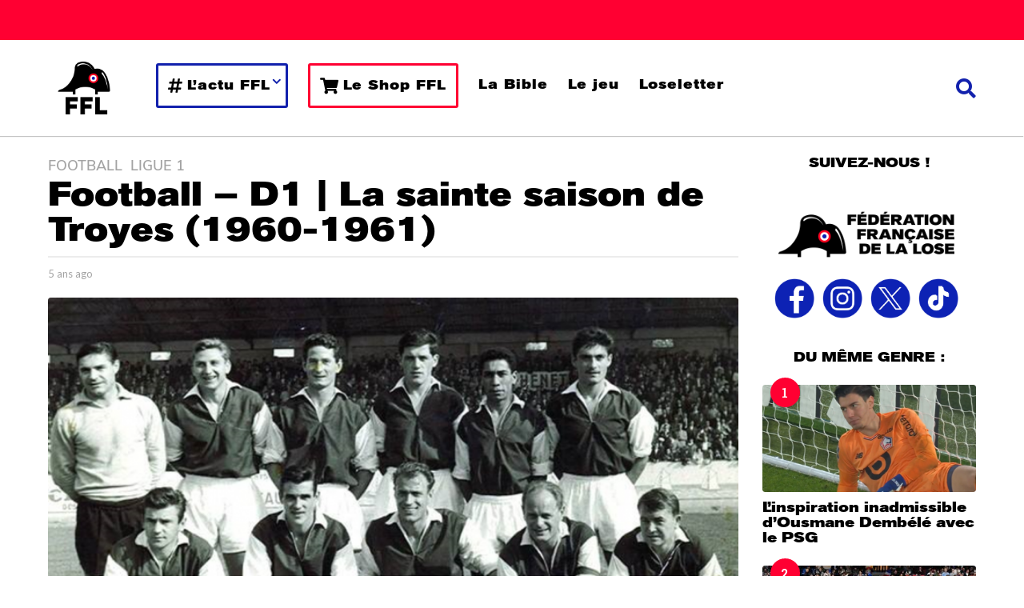

--- FILE ---
content_type: text/html; charset=UTF-8
request_url: https://fflose.com/football-d1-la-sainte-saison-de-troyes-1960-1961/
body_size: 67202
content:
<!DOCTYPE HTML>
<html lang="fr-FR">
	<head><meta charset="UTF-8"><script>if(navigator.userAgent.match(/MSIE|Internet Explorer/i)||navigator.userAgent.match(/Trident\/7\..*?rv:11/i)){var href=document.location.href;if(!href.match(/[?&]nowprocket/)){if(href.indexOf("?")==-1){if(href.indexOf("#")==-1){document.location.href=href+"?nowprocket=1"}else{document.location.href=href.replace("#","?nowprocket=1#")}}else{if(href.indexOf("#")==-1){document.location.href=href+"&nowprocket=1"}else{document.location.href=href.replace("#","&nowprocket=1#")}}}}</script><script>(()=>{class RocketLazyLoadScripts{constructor(){this.v="2.0.4",this.userEvents=["keydown","keyup","mousedown","mouseup","mousemove","mouseover","mouseout","touchmove","touchstart","touchend","touchcancel","wheel","click","dblclick","input"],this.attributeEvents=["onblur","onclick","oncontextmenu","ondblclick","onfocus","onmousedown","onmouseenter","onmouseleave","onmousemove","onmouseout","onmouseover","onmouseup","onmousewheel","onscroll","onsubmit"]}async t(){this.i(),this.o(),/iP(ad|hone)/.test(navigator.userAgent)&&this.h(),this.u(),this.l(this),this.m(),this.k(this),this.p(this),this._(),await Promise.all([this.R(),this.L()]),this.lastBreath=Date.now(),this.S(this),this.P(),this.D(),this.O(),this.M(),await this.C(this.delayedScripts.normal),await this.C(this.delayedScripts.defer),await this.C(this.delayedScripts.async),await this.T(),await this.F(),await this.j(),await this.A(),window.dispatchEvent(new Event("rocket-allScriptsLoaded")),this.everythingLoaded=!0,this.lastTouchEnd&&await new Promise(t=>setTimeout(t,500-Date.now()+this.lastTouchEnd)),this.I(),this.H(),this.U(),this.W()}i(){this.CSPIssue=sessionStorage.getItem("rocketCSPIssue"),document.addEventListener("securitypolicyviolation",t=>{this.CSPIssue||"script-src-elem"!==t.violatedDirective||"data"!==t.blockedURI||(this.CSPIssue=!0,sessionStorage.setItem("rocketCSPIssue",!0))},{isRocket:!0})}o(){window.addEventListener("pageshow",t=>{this.persisted=t.persisted,this.realWindowLoadedFired=!0},{isRocket:!0}),window.addEventListener("pagehide",()=>{this.onFirstUserAction=null},{isRocket:!0})}h(){let t;function e(e){t=e}window.addEventListener("touchstart",e,{isRocket:!0}),window.addEventListener("touchend",function i(o){o.changedTouches[0]&&t.changedTouches[0]&&Math.abs(o.changedTouches[0].pageX-t.changedTouches[0].pageX)<10&&Math.abs(o.changedTouches[0].pageY-t.changedTouches[0].pageY)<10&&o.timeStamp-t.timeStamp<200&&(window.removeEventListener("touchstart",e,{isRocket:!0}),window.removeEventListener("touchend",i,{isRocket:!0}),"INPUT"===o.target.tagName&&"text"===o.target.type||(o.target.dispatchEvent(new TouchEvent("touchend",{target:o.target,bubbles:!0})),o.target.dispatchEvent(new MouseEvent("mouseover",{target:o.target,bubbles:!0})),o.target.dispatchEvent(new PointerEvent("click",{target:o.target,bubbles:!0,cancelable:!0,detail:1,clientX:o.changedTouches[0].clientX,clientY:o.changedTouches[0].clientY})),event.preventDefault()))},{isRocket:!0})}q(t){this.userActionTriggered||("mousemove"!==t.type||this.firstMousemoveIgnored?"keyup"===t.type||"mouseover"===t.type||"mouseout"===t.type||(this.userActionTriggered=!0,this.onFirstUserAction&&this.onFirstUserAction()):this.firstMousemoveIgnored=!0),"click"===t.type&&t.preventDefault(),t.stopPropagation(),t.stopImmediatePropagation(),"touchstart"===this.lastEvent&&"touchend"===t.type&&(this.lastTouchEnd=Date.now()),"click"===t.type&&(this.lastTouchEnd=0),this.lastEvent=t.type,t.composedPath&&t.composedPath()[0].getRootNode()instanceof ShadowRoot&&(t.rocketTarget=t.composedPath()[0]),this.savedUserEvents.push(t)}u(){this.savedUserEvents=[],this.userEventHandler=this.q.bind(this),this.userEvents.forEach(t=>window.addEventListener(t,this.userEventHandler,{passive:!1,isRocket:!0})),document.addEventListener("visibilitychange",this.userEventHandler,{isRocket:!0})}U(){this.userEvents.forEach(t=>window.removeEventListener(t,this.userEventHandler,{passive:!1,isRocket:!0})),document.removeEventListener("visibilitychange",this.userEventHandler,{isRocket:!0}),this.savedUserEvents.forEach(t=>{(t.rocketTarget||t.target).dispatchEvent(new window[t.constructor.name](t.type,t))})}m(){const t="return false",e=Array.from(this.attributeEvents,t=>"data-rocket-"+t),i="["+this.attributeEvents.join("],[")+"]",o="[data-rocket-"+this.attributeEvents.join("],[data-rocket-")+"]",s=(e,i,o)=>{o&&o!==t&&(e.setAttribute("data-rocket-"+i,o),e["rocket"+i]=new Function("event",o),e.setAttribute(i,t))};new MutationObserver(t=>{for(const n of t)"attributes"===n.type&&(n.attributeName.startsWith("data-rocket-")||this.everythingLoaded?n.attributeName.startsWith("data-rocket-")&&this.everythingLoaded&&this.N(n.target,n.attributeName.substring(12)):s(n.target,n.attributeName,n.target.getAttribute(n.attributeName))),"childList"===n.type&&n.addedNodes.forEach(t=>{if(t.nodeType===Node.ELEMENT_NODE)if(this.everythingLoaded)for(const i of[t,...t.querySelectorAll(o)])for(const t of i.getAttributeNames())e.includes(t)&&this.N(i,t.substring(12));else for(const e of[t,...t.querySelectorAll(i)])for(const t of e.getAttributeNames())this.attributeEvents.includes(t)&&s(e,t,e.getAttribute(t))})}).observe(document,{subtree:!0,childList:!0,attributeFilter:[...this.attributeEvents,...e]})}I(){this.attributeEvents.forEach(t=>{document.querySelectorAll("[data-rocket-"+t+"]").forEach(e=>{this.N(e,t)})})}N(t,e){const i=t.getAttribute("data-rocket-"+e);i&&(t.setAttribute(e,i),t.removeAttribute("data-rocket-"+e))}k(t){Object.defineProperty(HTMLElement.prototype,"onclick",{get(){return this.rocketonclick||null},set(e){this.rocketonclick=e,this.setAttribute(t.everythingLoaded?"onclick":"data-rocket-onclick","this.rocketonclick(event)")}})}S(t){function e(e,i){let o=e[i];e[i]=null,Object.defineProperty(e,i,{get:()=>o,set(s){t.everythingLoaded?o=s:e["rocket"+i]=o=s}})}e(document,"onreadystatechange"),e(window,"onload"),e(window,"onpageshow");try{Object.defineProperty(document,"readyState",{get:()=>t.rocketReadyState,set(e){t.rocketReadyState=e},configurable:!0}),document.readyState="loading"}catch(t){console.log("WPRocket DJE readyState conflict, bypassing")}}l(t){this.originalAddEventListener=EventTarget.prototype.addEventListener,this.originalRemoveEventListener=EventTarget.prototype.removeEventListener,this.savedEventListeners=[],EventTarget.prototype.addEventListener=function(e,i,o){o&&o.isRocket||!t.B(e,this)&&!t.userEvents.includes(e)||t.B(e,this)&&!t.userActionTriggered||e.startsWith("rocket-")||t.everythingLoaded?t.originalAddEventListener.call(this,e,i,o):(t.savedEventListeners.push({target:this,remove:!1,type:e,func:i,options:o}),"mouseenter"!==e&&"mouseleave"!==e||t.originalAddEventListener.call(this,e,t.savedUserEvents.push,o))},EventTarget.prototype.removeEventListener=function(e,i,o){o&&o.isRocket||!t.B(e,this)&&!t.userEvents.includes(e)||t.B(e,this)&&!t.userActionTriggered||e.startsWith("rocket-")||t.everythingLoaded?t.originalRemoveEventListener.call(this,e,i,o):t.savedEventListeners.push({target:this,remove:!0,type:e,func:i,options:o})}}J(t,e){this.savedEventListeners=this.savedEventListeners.filter(i=>{let o=i.type,s=i.target||window;return e!==o||t!==s||(this.B(o,s)&&(i.type="rocket-"+o),this.$(i),!1)})}H(){EventTarget.prototype.addEventListener=this.originalAddEventListener,EventTarget.prototype.removeEventListener=this.originalRemoveEventListener,this.savedEventListeners.forEach(t=>this.$(t))}$(t){t.remove?this.originalRemoveEventListener.call(t.target,t.type,t.func,t.options):this.originalAddEventListener.call(t.target,t.type,t.func,t.options)}p(t){let e;function i(e){return t.everythingLoaded?e:e.split(" ").map(t=>"load"===t||t.startsWith("load.")?"rocket-jquery-load":t).join(" ")}function o(o){function s(e){const s=o.fn[e];o.fn[e]=o.fn.init.prototype[e]=function(){return this[0]===window&&t.userActionTriggered&&("string"==typeof arguments[0]||arguments[0]instanceof String?arguments[0]=i(arguments[0]):"object"==typeof arguments[0]&&Object.keys(arguments[0]).forEach(t=>{const e=arguments[0][t];delete arguments[0][t],arguments[0][i(t)]=e})),s.apply(this,arguments),this}}if(o&&o.fn&&!t.allJQueries.includes(o)){const e={DOMContentLoaded:[],"rocket-DOMContentLoaded":[]};for(const t in e)document.addEventListener(t,()=>{e[t].forEach(t=>t())},{isRocket:!0});o.fn.ready=o.fn.init.prototype.ready=function(i){function s(){parseInt(o.fn.jquery)>2?setTimeout(()=>i.bind(document)(o)):i.bind(document)(o)}return"function"==typeof i&&(t.realDomReadyFired?!t.userActionTriggered||t.fauxDomReadyFired?s():e["rocket-DOMContentLoaded"].push(s):e.DOMContentLoaded.push(s)),o([])},s("on"),s("one"),s("off"),t.allJQueries.push(o)}e=o}t.allJQueries=[],o(window.jQuery),Object.defineProperty(window,"jQuery",{get:()=>e,set(t){o(t)}})}P(){const t=new Map;document.write=document.writeln=function(e){const i=document.currentScript,o=document.createRange(),s=i.parentElement;let n=t.get(i);void 0===n&&(n=i.nextSibling,t.set(i,n));const c=document.createDocumentFragment();o.setStart(c,0),c.appendChild(o.createContextualFragment(e)),s.insertBefore(c,n)}}async R(){return new Promise(t=>{this.userActionTriggered?t():this.onFirstUserAction=t})}async L(){return new Promise(t=>{document.addEventListener("DOMContentLoaded",()=>{this.realDomReadyFired=!0,t()},{isRocket:!0})})}async j(){return this.realWindowLoadedFired?Promise.resolve():new Promise(t=>{window.addEventListener("load",t,{isRocket:!0})})}M(){this.pendingScripts=[];this.scriptsMutationObserver=new MutationObserver(t=>{for(const e of t)e.addedNodes.forEach(t=>{"SCRIPT"!==t.tagName||t.noModule||t.isWPRocket||this.pendingScripts.push({script:t,promise:new Promise(e=>{const i=()=>{const i=this.pendingScripts.findIndex(e=>e.script===t);i>=0&&this.pendingScripts.splice(i,1),e()};t.addEventListener("load",i,{isRocket:!0}),t.addEventListener("error",i,{isRocket:!0}),setTimeout(i,1e3)})})})}),this.scriptsMutationObserver.observe(document,{childList:!0,subtree:!0})}async F(){await this.X(),this.pendingScripts.length?(await this.pendingScripts[0].promise,await this.F()):this.scriptsMutationObserver.disconnect()}D(){this.delayedScripts={normal:[],async:[],defer:[]},document.querySelectorAll("script[type$=rocketlazyloadscript]").forEach(t=>{t.hasAttribute("data-rocket-src")?t.hasAttribute("async")&&!1!==t.async?this.delayedScripts.async.push(t):t.hasAttribute("defer")&&!1!==t.defer||"module"===t.getAttribute("data-rocket-type")?this.delayedScripts.defer.push(t):this.delayedScripts.normal.push(t):this.delayedScripts.normal.push(t)})}async _(){await this.L();let t=[];document.querySelectorAll("script[type$=rocketlazyloadscript][data-rocket-src]").forEach(e=>{let i=e.getAttribute("data-rocket-src");if(i&&!i.startsWith("data:")){i.startsWith("//")&&(i=location.protocol+i);try{const o=new URL(i).origin;o!==location.origin&&t.push({src:o,crossOrigin:e.crossOrigin||"module"===e.getAttribute("data-rocket-type")})}catch(t){}}}),t=[...new Map(t.map(t=>[JSON.stringify(t),t])).values()],this.Y(t,"preconnect")}async G(t){if(await this.K(),!0!==t.noModule||!("noModule"in HTMLScriptElement.prototype))return new Promise(e=>{let i;function o(){(i||t).setAttribute("data-rocket-status","executed"),e()}try{if(navigator.userAgent.includes("Firefox/")||""===navigator.vendor||this.CSPIssue)i=document.createElement("script"),[...t.attributes].forEach(t=>{let e=t.nodeName;"type"!==e&&("data-rocket-type"===e&&(e="type"),"data-rocket-src"===e&&(e="src"),i.setAttribute(e,t.nodeValue))}),t.text&&(i.text=t.text),t.nonce&&(i.nonce=t.nonce),i.hasAttribute("src")?(i.addEventListener("load",o,{isRocket:!0}),i.addEventListener("error",()=>{i.setAttribute("data-rocket-status","failed-network"),e()},{isRocket:!0}),setTimeout(()=>{i.isConnected||e()},1)):(i.text=t.text,o()),i.isWPRocket=!0,t.parentNode.replaceChild(i,t);else{const i=t.getAttribute("data-rocket-type"),s=t.getAttribute("data-rocket-src");i?(t.type=i,t.removeAttribute("data-rocket-type")):t.removeAttribute("type"),t.addEventListener("load",o,{isRocket:!0}),t.addEventListener("error",i=>{this.CSPIssue&&i.target.src.startsWith("data:")?(console.log("WPRocket: CSP fallback activated"),t.removeAttribute("src"),this.G(t).then(e)):(t.setAttribute("data-rocket-status","failed-network"),e())},{isRocket:!0}),s?(t.fetchPriority="high",t.removeAttribute("data-rocket-src"),t.src=s):t.src="data:text/javascript;base64,"+window.btoa(unescape(encodeURIComponent(t.text)))}}catch(i){t.setAttribute("data-rocket-status","failed-transform"),e()}});t.setAttribute("data-rocket-status","skipped")}async C(t){const e=t.shift();return e?(e.isConnected&&await this.G(e),this.C(t)):Promise.resolve()}O(){this.Y([...this.delayedScripts.normal,...this.delayedScripts.defer,...this.delayedScripts.async],"preload")}Y(t,e){this.trash=this.trash||[];let i=!0;var o=document.createDocumentFragment();t.forEach(t=>{const s=t.getAttribute&&t.getAttribute("data-rocket-src")||t.src;if(s&&!s.startsWith("data:")){const n=document.createElement("link");n.href=s,n.rel=e,"preconnect"!==e&&(n.as="script",n.fetchPriority=i?"high":"low"),t.getAttribute&&"module"===t.getAttribute("data-rocket-type")&&(n.crossOrigin=!0),t.crossOrigin&&(n.crossOrigin=t.crossOrigin),t.integrity&&(n.integrity=t.integrity),t.nonce&&(n.nonce=t.nonce),o.appendChild(n),this.trash.push(n),i=!1}}),document.head.appendChild(o)}W(){this.trash.forEach(t=>t.remove())}async T(){try{document.readyState="interactive"}catch(t){}this.fauxDomReadyFired=!0;try{await this.K(),this.J(document,"readystatechange"),document.dispatchEvent(new Event("rocket-readystatechange")),await this.K(),document.rocketonreadystatechange&&document.rocketonreadystatechange(),await this.K(),this.J(document,"DOMContentLoaded"),document.dispatchEvent(new Event("rocket-DOMContentLoaded")),await this.K(),this.J(window,"DOMContentLoaded"),window.dispatchEvent(new Event("rocket-DOMContentLoaded"))}catch(t){console.error(t)}}async A(){try{document.readyState="complete"}catch(t){}try{await this.K(),this.J(document,"readystatechange"),document.dispatchEvent(new Event("rocket-readystatechange")),await this.K(),document.rocketonreadystatechange&&document.rocketonreadystatechange(),await this.K(),this.J(window,"load"),window.dispatchEvent(new Event("rocket-load")),await this.K(),window.rocketonload&&window.rocketonload(),await this.K(),this.allJQueries.forEach(t=>t(window).trigger("rocket-jquery-load")),await this.K(),this.J(window,"pageshow");const t=new Event("rocket-pageshow");t.persisted=this.persisted,window.dispatchEvent(t),await this.K(),window.rocketonpageshow&&window.rocketonpageshow({persisted:this.persisted})}catch(t){console.error(t)}}async K(){Date.now()-this.lastBreath>45&&(await this.X(),this.lastBreath=Date.now())}async X(){return document.hidden?new Promise(t=>setTimeout(t)):new Promise(t=>requestAnimationFrame(t))}B(t,e){return e===document&&"readystatechange"===t||(e===document&&"DOMContentLoaded"===t||(e===window&&"DOMContentLoaded"===t||(e===window&&"load"===t||e===window&&"pageshow"===t)))}static run(){(new RocketLazyLoadScripts).t()}}RocketLazyLoadScripts.run()})();</script>
		
		<meta name="viewport" content="width=device-width, initial-scale=1.0, maximum-scale=1.0, user-scalable=no">
				<meta name='robots' content='index, follow, max-image-preview:large, max-snippet:-1, max-video-preview:-1' />
	<style>img:is([sizes="auto" i], [sizes^="auto," i]) { contain-intrinsic-size: 3000px 1500px }</style>
		<script type="rocketlazyloadscript" data-rocket-type="text/javascript">
		(function( $ ) {

			var themeModeStylesheetURL = 'https://fflose.com/wp-content/themes/boombox/css/night-mode.min.css';
			var getCookie = function( cname ) {
				var name = cname + "=";
				var decodedCookie = decodeURIComponent( document.cookie );
				var ca = decodedCookie.split( ';' );
				for ( var i = 0; i < ca.length; i++ ) {
					var c = ca[i];
					while ( c.charAt( 0 ) == ' ' ) {
						c = c.substring( 1 );
					}
					if ( c.indexOf( name ) == 0 ) {
						return c.substring( name.length, c.length );
					}
				}
				return "";
			};
			var setCookie = function( cname, cvalue, exdays ) {
				var d = new Date();
				d.setTime( d.getTime() + (exdays * 24 * 60 * 60 * 1000) );
				var expires = "expires=" + d.toUTCString();
				document.cookie = cname + "=" + cvalue + ";" + expires + ";path=/";
			};
			var delete_cookie = function( cname ) {
				setCookie( cname, null, 0 );
			};
			var appendThemeModeLink = function() {
				var link = document.createElement( 'link' );
				var targetNode = document.getElementById( 'boombox-primary-style-inline-css' );
				link.rel = 'stylesheet';
				link.id = 'boombox-theme-mode-css';
				link.href = themeModeStylesheetURL;
				link.media = 'all';

				targetNode.parentNode.insertBefore( link, targetNode.nextSibling );
			};

			document.addEventListener( 'DOMContentLoaded', function() {
				var switchers = document.querySelectorAll( '.bb-mode-switcher .bb-mode-toggle' );

				for ( var i = 0; i < switchers.length; i++ ) {
					switchers[i].addEventListener( 'click', function(e) {
					    e.preventDefault();
						var stylesheet = document.getElementById( 'boombox-theme-mode-css' );
						if ( !!getCookie( 'boombox-theme-mode' ) ) {
							if ( stylesheet ) {
								stylesheet.setAttribute( 'disabled', 'disabled' );
							}
                            document.body.classList.remove("boombox-mode-on");
							delete_cookie( 'boombox-theme-mode' );
						} else {
							if ( stylesheet ) {
								stylesheet.removeAttribute( 'disabled' );
							} else {
								appendThemeModeLink();
							}
                            document.body.classList.add("boombox-mode-on");
							setCookie( 'boombox-theme-mode', 1, 365 );
						}
					} );
				}

                if ( !!getCookie( 'boombox-theme-mode' ) ) {
                    document.body.classList.add("boombox-mode-on");
                }
			} );

			if ( !!getCookie( 'boombox-theme-mode' ) ) {

				var appendInterval = setInterval( function() {
					if ( document.getElementById( 'boombox-primary-style-inline-css' ) ) {
						clearInterval( appendInterval );
						appendThemeModeLink();
					}
				}, 25 );
			}

		})();
	</script>
	<!-- This site is optimized with the Yoast SEO plugin v25.9 - https://yoast.com/wordpress/plugins/seo/ -->
	<title>Football - D1 | La sainte saison de Troyes (1960-1961)</title>
<link crossorigin data-rocket-preconnect href="https://securepubads.g.doubleclick.net" rel="preconnect">
<link crossorigin data-rocket-preconnect href="https://fonts.googleapis.com" rel="preconnect">
<link crossorigin data-rocket-preconnect href="https://use.typekit.net" rel="preconnect">
<link crossorigin data-rocket-preconnect href="https://ads.sportslocalmedia.com" rel="preconnect">
<link crossorigin data-rocket-preconnect href="https://static.fflose.com" rel="preconnect">
<link crossorigin data-rocket-preconnect href="https://btloader.com" rel="preconnect">
<link crossorigin data-rocket-preconnect href="https://boot.pbstck.com" rel="preconnect">
<link data-rocket-preload as="style" href="https://fonts.googleapis.com/css?family=Lato%3A300%2C300i%2C400%2C400i%2C500%2C500i%2C600%2C600i%2C700%2C700i%2C800%2C800i%2C900%2C900i%7CRoboto%20Slab%3A300%2C300i%2C400%2C400i%2C500%2C500i%2C600%2C600i%2C700%2C700i%2C800%2C800i%2C900%2C900i&#038;subset=latin%2Clatin-ext&#038;display=swap" rel="preload">
<link href="https://fonts.googleapis.com/css?family=Lato%3A300%2C300i%2C400%2C400i%2C500%2C500i%2C600%2C600i%2C700%2C700i%2C800%2C800i%2C900%2C900i%7CRoboto%20Slab%3A300%2C300i%2C400%2C400i%2C500%2C500i%2C600%2C600i%2C700%2C700i%2C800%2C800i%2C900%2C900i&#038;subset=latin%2Clatin-ext&#038;display=swap" media="print" onload="this.media=&#039;all&#039;" rel="stylesheet">
<noscript><link rel="stylesheet" href="https://fonts.googleapis.com/css?family=Lato%3A300%2C300i%2C400%2C400i%2C500%2C500i%2C600%2C600i%2C700%2C700i%2C800%2C800i%2C900%2C900i%7CRoboto%20Slab%3A300%2C300i%2C400%2C400i%2C500%2C500i%2C600%2C600i%2C700%2C700i%2C800%2C800i%2C900%2C900i&#038;subset=latin%2Clatin-ext&#038;display=swap"></noscript><link rel="preload" data-rocket-preload as="image" href="https://static.fflose.com/2021/06/68ec24c5-as-troyes-sainte-savine-768x485.png" imagesrcset="https://static.fflose.com/2021/06/68ec24c5-as-troyes-sainte-savine-768x485.png 768w, https://static.fflose.com/2021/06/68ec24c5-as-troyes-sainte-savine-300x190.png 300w, https://static.fflose.com/2021/06/68ec24c5-as-troyes-sainte-savine-1024x647.png 1024w, https://static.fflose.com/2021/06/68ec24c5-as-troyes-sainte-savine-360x227.png 360w, https://static.fflose.com/2021/06/68ec24c5-as-troyes-sainte-savine-545x344.png 545w, https://static.fflose.com/2021/06/68ec24c5-as-troyes-sainte-savine.png 1078w" imagesizes="(max-width: 768px) 100vw, 768px" fetchpriority="high">
	<meta name="description" content="Eh oui, Troyes ce n&#039;est pas qu&#039;un ascenseur entre L1 et L2, c&#039;est aussi une histoire et des records de lose en 1re division." />
	<link rel="canonical" href="https://fflose.com/football-d1-la-sainte-saison-de-troyes-1960-1961/" />
	<meta property="og:locale" content="fr_FR" />
	<meta property="og:type" content="article" />
	<meta property="og:title" content="Football - D1 | La sainte saison de Troyes (1960-1961)" />
	<meta property="og:description" content="Eh oui, Troyes ce n&#039;est pas qu&#039;un ascenseur entre L1 et L2, c&#039;est aussi une histoire et des records de lose en 1re division." />
	<meta property="og:url" content="https://fflose.com/football-d1-la-sainte-saison-de-troyes-1960-1961/" />
	<meta property="og:site_name" content="FFL" />
	<meta property="article:publisher" content="https://facebook.com/fflose" />
	<meta property="article:published_time" content="2021-06-04T09:21:31+00:00" />
	<meta property="og:image" content="https://static.fflose.com/2021/06/68ec24c5-as-troyes-sainte-savine.png" />
	<meta property="og:image:width" content="1078" />
	<meta property="og:image:height" content="681" />
	<meta property="og:image:type" content="image/png" />
	<meta name="author" content="Jonas" />
	<meta name="twitter:card" content="summary_large_image" />
	<meta name="twitter:creator" content="@fflose" />
	<meta name="twitter:site" content="@fflose" />
	<meta name="twitter:label1" content="Écrit par" />
	<meta name="twitter:data1" content="Jonas" />
	<meta name="twitter:label2" content="Durée de lecture estimée" />
	<meta name="twitter:data2" content="3 minutes" />
	<script type="application/ld+json" class="yoast-schema-graph">{"@context":"https://schema.org","@graph":[{"@type":"NewsArticle","@id":"https://fflose.com/football-d1-la-sainte-saison-de-troyes-1960-1961/#article","isPartOf":{"@id":"https://fflose.com/football-d1-la-sainte-saison-de-troyes-1960-1961/"},"author":{"name":"Jonas","@id":"https://fflose.com/#/schema/person/31e7b1000099fe6069f9352d9e098c83"},"headline":"Football &#8211; D1 | La sainte saison de Troyes (1960-1961)","datePublished":"2021-06-04T09:21:31+00:00","mainEntityOfPage":{"@id":"https://fflose.com/football-d1-la-sainte-saison-de-troyes-1960-1961/"},"wordCount":638,"commentCount":0,"publisher":{"@id":"https://fflose.com/#organization"},"image":{"@id":"https://fflose.com/football-d1-la-sainte-saison-de-troyes-1960-1961/#primaryimage"},"thumbnailUrl":"https://static.fflose.com/2021/06/68ec24c5-as-troyes-sainte-savine.png","articleSection":["Football","Ligue 1"],"inLanguage":"fr-FR","potentialAction":[{"@type":"CommentAction","name":"Comment","target":["https://fflose.com/football-d1-la-sainte-saison-de-troyes-1960-1961/#respond"]}],"copyrightYear":"2021","copyrightHolder":{"@id":"https://fflose.com/#organization"}},{"@type":"WebPage","@id":"https://fflose.com/football-d1-la-sainte-saison-de-troyes-1960-1961/","url":"https://fflose.com/football-d1-la-sainte-saison-de-troyes-1960-1961/","name":"Football - D1 | La sainte saison de Troyes (1960-1961)","isPartOf":{"@id":"https://fflose.com/#website"},"primaryImageOfPage":{"@id":"https://fflose.com/football-d1-la-sainte-saison-de-troyes-1960-1961/#primaryimage"},"image":{"@id":"https://fflose.com/football-d1-la-sainte-saison-de-troyes-1960-1961/#primaryimage"},"thumbnailUrl":"https://static.fflose.com/2021/06/68ec24c5-as-troyes-sainte-savine.png","datePublished":"2021-06-04T09:21:31+00:00","description":"Eh oui, Troyes ce n'est pas qu'un ascenseur entre L1 et L2, c'est aussi une histoire et des records de lose en 1re division.","breadcrumb":{"@id":"https://fflose.com/football-d1-la-sainte-saison-de-troyes-1960-1961/#breadcrumb"},"inLanguage":"fr-FR","potentialAction":[{"@type":"ReadAction","target":["https://fflose.com/football-d1-la-sainte-saison-de-troyes-1960-1961/"]}]},{"@type":"ImageObject","inLanguage":"fr-FR","@id":"https://fflose.com/football-d1-la-sainte-saison-de-troyes-1960-1961/#primaryimage","url":"https://static.fflose.com/2021/06/68ec24c5-as-troyes-sainte-savine.png","contentUrl":"https://static.fflose.com/2021/06/68ec24c5-as-troyes-sainte-savine.png","width":1078,"height":681},{"@type":"BreadcrumbList","@id":"https://fflose.com/football-d1-la-sainte-saison-de-troyes-1960-1961/#breadcrumb","itemListElement":[{"@type":"ListItem","position":1,"name":"Accueil","item":"https://fflose.com/"},{"@type":"ListItem","position":2,"name":"Football &#8211; D1 | La sainte saison de Troyes (1960-1961)"}]},{"@type":"WebSite","@id":"https://fflose.com/#website","url":"https://fflose.com/","name":"FFL","description":"Fédération Française de la Lose","publisher":{"@id":"https://fflose.com/#organization"},"potentialAction":[{"@type":"SearchAction","target":{"@type":"EntryPoint","urlTemplate":"https://fflose.com/?s={search_term_string}"},"query-input":{"@type":"PropertyValueSpecification","valueRequired":true,"valueName":"search_term_string"}}],"inLanguage":"fr-FR"},{"@type":"Organization","@id":"https://fflose.com/#organization","name":"Fédération Française de la Lose","url":"https://fflose.com/","logo":{"@type":"ImageObject","inLanguage":"fr-FR","@id":"https://fflose.com/#/schema/logo/image/","url":"https://static.fflose.com/2019/02/Logo_FFL_800x800.png","contentUrl":"https://static.fflose.com/2019/02/Logo_FFL_800x800.png","width":1200,"height":1200,"caption":"Fédération Française de la Lose"},"image":{"@id":"https://fflose.com/#/schema/logo/image/"},"sameAs":["https://facebook.com/fflose","https://x.com/fflose","https://instagram.com/federationfrancaisedelalose"]},{"@type":"Person","@id":"https://fflose.com/#/schema/person/31e7b1000099fe6069f9352d9e098c83","name":"Jonas","image":{"@type":"ImageObject","inLanguage":"fr-FR","@id":"https://fflose.com/#/schema/person/image/","url":"https://secure.gravatar.com/avatar/cb7b3d74c1244cede668a19f1e24a5060d1b0548b486d7cfef0c63f1912c54e6?s=96&d=blank&r=g","contentUrl":"https://secure.gravatar.com/avatar/cb7b3d74c1244cede668a19f1e24a5060d1b0548b486d7cfef0c63f1912c54e6?s=96&d=blank&r=g","caption":"Jonas"},"url":"https://fflose.com/author/jonasb/"},false]}</script>
	<!-- / Yoast SEO plugin. -->


<link rel='dns-prefetch' href='//fonts.googleapis.com' />
<link href='https://fonts.gstatic.com' crossorigin rel='preconnect' />
<link rel="alternate" type="application/rss+xml" title="FFL &raquo; Flux" href="https://fflose.com/feed/" />
<link rel="alternate" type="application/rss+xml" title="FFL &raquo; Flux des commentaires" href="https://fflose.com/comments/feed/" />
<link rel="alternate" type="application/rss+xml" title="FFL &raquo; Football &#8211; D1 | La sainte saison de Troyes (1960-1961) Flux des commentaires" href="https://fflose.com/football-d1-la-sainte-saison-de-troyes-1960-1961/feed/" />
<style id='wp-emoji-styles-inline-css' type='text/css'>

	img.wp-smiley, img.emoji {
		display: inline !important;
		border: none !important;
		box-shadow: none !important;
		height: 1em !important;
		width: 1em !important;
		margin: 0 0.07em !important;
		vertical-align: -0.1em !important;
		background: none !important;
		padding: 0 !important;
	}
</style>
<link rel='stylesheet' id='wp-block-library-css' href='https://fflose.com/wp-includes/css/dist/block-library/style.min.css?ver=6.8.2' type='text/css' media='all' />
<style id='classic-theme-styles-inline-css' type='text/css'>
/*! This file is auto-generated */
.wp-block-button__link{color:#fff;background-color:#32373c;border-radius:9999px;box-shadow:none;text-decoration:none;padding:calc(.667em + 2px) calc(1.333em + 2px);font-size:1.125em}.wp-block-file__button{background:#32373c;color:#fff;text-decoration:none}
</style>
<style id='wpjoli-joli-table-of-contents-style-inline-css' type='text/css'>


</style>
<style id='global-styles-inline-css' type='text/css'>
:root{--wp--preset--aspect-ratio--square: 1;--wp--preset--aspect-ratio--4-3: 4/3;--wp--preset--aspect-ratio--3-4: 3/4;--wp--preset--aspect-ratio--3-2: 3/2;--wp--preset--aspect-ratio--2-3: 2/3;--wp--preset--aspect-ratio--16-9: 16/9;--wp--preset--aspect-ratio--9-16: 9/16;--wp--preset--color--black: #000000;--wp--preset--color--cyan-bluish-gray: #abb8c3;--wp--preset--color--white: #ffffff;--wp--preset--color--pale-pink: #f78da7;--wp--preset--color--vivid-red: #cf2e2e;--wp--preset--color--luminous-vivid-orange: #ff6900;--wp--preset--color--luminous-vivid-amber: #fcb900;--wp--preset--color--light-green-cyan: #7bdcb5;--wp--preset--color--vivid-green-cyan: #00d084;--wp--preset--color--pale-cyan-blue: #8ed1fc;--wp--preset--color--vivid-cyan-blue: #0693e3;--wp--preset--color--vivid-purple: #9b51e0;--wp--preset--gradient--vivid-cyan-blue-to-vivid-purple: linear-gradient(135deg,rgba(6,147,227,1) 0%,rgb(155,81,224) 100%);--wp--preset--gradient--light-green-cyan-to-vivid-green-cyan: linear-gradient(135deg,rgb(122,220,180) 0%,rgb(0,208,130) 100%);--wp--preset--gradient--luminous-vivid-amber-to-luminous-vivid-orange: linear-gradient(135deg,rgba(252,185,0,1) 0%,rgba(255,105,0,1) 100%);--wp--preset--gradient--luminous-vivid-orange-to-vivid-red: linear-gradient(135deg,rgba(255,105,0,1) 0%,rgb(207,46,46) 100%);--wp--preset--gradient--very-light-gray-to-cyan-bluish-gray: linear-gradient(135deg,rgb(238,238,238) 0%,rgb(169,184,195) 100%);--wp--preset--gradient--cool-to-warm-spectrum: linear-gradient(135deg,rgb(74,234,220) 0%,rgb(151,120,209) 20%,rgb(207,42,186) 40%,rgb(238,44,130) 60%,rgb(251,105,98) 80%,rgb(254,248,76) 100%);--wp--preset--gradient--blush-light-purple: linear-gradient(135deg,rgb(255,206,236) 0%,rgb(152,150,240) 100%);--wp--preset--gradient--blush-bordeaux: linear-gradient(135deg,rgb(254,205,165) 0%,rgb(254,45,45) 50%,rgb(107,0,62) 100%);--wp--preset--gradient--luminous-dusk: linear-gradient(135deg,rgb(255,203,112) 0%,rgb(199,81,192) 50%,rgb(65,88,208) 100%);--wp--preset--gradient--pale-ocean: linear-gradient(135deg,rgb(255,245,203) 0%,rgb(182,227,212) 50%,rgb(51,167,181) 100%);--wp--preset--gradient--electric-grass: linear-gradient(135deg,rgb(202,248,128) 0%,rgb(113,206,126) 100%);--wp--preset--gradient--midnight: linear-gradient(135deg,rgb(2,3,129) 0%,rgb(40,116,252) 100%);--wp--preset--font-size--small: 13px;--wp--preset--font-size--medium: 20px;--wp--preset--font-size--large: 36px;--wp--preset--font-size--x-large: 42px;--wp--preset--spacing--20: 0.44rem;--wp--preset--spacing--30: 0.67rem;--wp--preset--spacing--40: 1rem;--wp--preset--spacing--50: 1.5rem;--wp--preset--spacing--60: 2.25rem;--wp--preset--spacing--70: 3.38rem;--wp--preset--spacing--80: 5.06rem;--wp--preset--shadow--natural: 6px 6px 9px rgba(0, 0, 0, 0.2);--wp--preset--shadow--deep: 12px 12px 50px rgba(0, 0, 0, 0.4);--wp--preset--shadow--sharp: 6px 6px 0px rgba(0, 0, 0, 0.2);--wp--preset--shadow--outlined: 6px 6px 0px -3px rgba(255, 255, 255, 1), 6px 6px rgba(0, 0, 0, 1);--wp--preset--shadow--crisp: 6px 6px 0px rgba(0, 0, 0, 1);}:where(.is-layout-flex){gap: 0.5em;}:where(.is-layout-grid){gap: 0.5em;}body .is-layout-flex{display: flex;}.is-layout-flex{flex-wrap: wrap;align-items: center;}.is-layout-flex > :is(*, div){margin: 0;}body .is-layout-grid{display: grid;}.is-layout-grid > :is(*, div){margin: 0;}:where(.wp-block-columns.is-layout-flex){gap: 2em;}:where(.wp-block-columns.is-layout-grid){gap: 2em;}:where(.wp-block-post-template.is-layout-flex){gap: 1.25em;}:where(.wp-block-post-template.is-layout-grid){gap: 1.25em;}.has-black-color{color: var(--wp--preset--color--black) !important;}.has-cyan-bluish-gray-color{color: var(--wp--preset--color--cyan-bluish-gray) !important;}.has-white-color{color: var(--wp--preset--color--white) !important;}.has-pale-pink-color{color: var(--wp--preset--color--pale-pink) !important;}.has-vivid-red-color{color: var(--wp--preset--color--vivid-red) !important;}.has-luminous-vivid-orange-color{color: var(--wp--preset--color--luminous-vivid-orange) !important;}.has-luminous-vivid-amber-color{color: var(--wp--preset--color--luminous-vivid-amber) !important;}.has-light-green-cyan-color{color: var(--wp--preset--color--light-green-cyan) !important;}.has-vivid-green-cyan-color{color: var(--wp--preset--color--vivid-green-cyan) !important;}.has-pale-cyan-blue-color{color: var(--wp--preset--color--pale-cyan-blue) !important;}.has-vivid-cyan-blue-color{color: var(--wp--preset--color--vivid-cyan-blue) !important;}.has-vivid-purple-color{color: var(--wp--preset--color--vivid-purple) !important;}.has-black-background-color{background-color: var(--wp--preset--color--black) !important;}.has-cyan-bluish-gray-background-color{background-color: var(--wp--preset--color--cyan-bluish-gray) !important;}.has-white-background-color{background-color: var(--wp--preset--color--white) !important;}.has-pale-pink-background-color{background-color: var(--wp--preset--color--pale-pink) !important;}.has-vivid-red-background-color{background-color: var(--wp--preset--color--vivid-red) !important;}.has-luminous-vivid-orange-background-color{background-color: var(--wp--preset--color--luminous-vivid-orange) !important;}.has-luminous-vivid-amber-background-color{background-color: var(--wp--preset--color--luminous-vivid-amber) !important;}.has-light-green-cyan-background-color{background-color: var(--wp--preset--color--light-green-cyan) !important;}.has-vivid-green-cyan-background-color{background-color: var(--wp--preset--color--vivid-green-cyan) !important;}.has-pale-cyan-blue-background-color{background-color: var(--wp--preset--color--pale-cyan-blue) !important;}.has-vivid-cyan-blue-background-color{background-color: var(--wp--preset--color--vivid-cyan-blue) !important;}.has-vivid-purple-background-color{background-color: var(--wp--preset--color--vivid-purple) !important;}.has-black-border-color{border-color: var(--wp--preset--color--black) !important;}.has-cyan-bluish-gray-border-color{border-color: var(--wp--preset--color--cyan-bluish-gray) !important;}.has-white-border-color{border-color: var(--wp--preset--color--white) !important;}.has-pale-pink-border-color{border-color: var(--wp--preset--color--pale-pink) !important;}.has-vivid-red-border-color{border-color: var(--wp--preset--color--vivid-red) !important;}.has-luminous-vivid-orange-border-color{border-color: var(--wp--preset--color--luminous-vivid-orange) !important;}.has-luminous-vivid-amber-border-color{border-color: var(--wp--preset--color--luminous-vivid-amber) !important;}.has-light-green-cyan-border-color{border-color: var(--wp--preset--color--light-green-cyan) !important;}.has-vivid-green-cyan-border-color{border-color: var(--wp--preset--color--vivid-green-cyan) !important;}.has-pale-cyan-blue-border-color{border-color: var(--wp--preset--color--pale-cyan-blue) !important;}.has-vivid-cyan-blue-border-color{border-color: var(--wp--preset--color--vivid-cyan-blue) !important;}.has-vivid-purple-border-color{border-color: var(--wp--preset--color--vivid-purple) !important;}.has-vivid-cyan-blue-to-vivid-purple-gradient-background{background: var(--wp--preset--gradient--vivid-cyan-blue-to-vivid-purple) !important;}.has-light-green-cyan-to-vivid-green-cyan-gradient-background{background: var(--wp--preset--gradient--light-green-cyan-to-vivid-green-cyan) !important;}.has-luminous-vivid-amber-to-luminous-vivid-orange-gradient-background{background: var(--wp--preset--gradient--luminous-vivid-amber-to-luminous-vivid-orange) !important;}.has-luminous-vivid-orange-to-vivid-red-gradient-background{background: var(--wp--preset--gradient--luminous-vivid-orange-to-vivid-red) !important;}.has-very-light-gray-to-cyan-bluish-gray-gradient-background{background: var(--wp--preset--gradient--very-light-gray-to-cyan-bluish-gray) !important;}.has-cool-to-warm-spectrum-gradient-background{background: var(--wp--preset--gradient--cool-to-warm-spectrum) !important;}.has-blush-light-purple-gradient-background{background: var(--wp--preset--gradient--blush-light-purple) !important;}.has-blush-bordeaux-gradient-background{background: var(--wp--preset--gradient--blush-bordeaux) !important;}.has-luminous-dusk-gradient-background{background: var(--wp--preset--gradient--luminous-dusk) !important;}.has-pale-ocean-gradient-background{background: var(--wp--preset--gradient--pale-ocean) !important;}.has-electric-grass-gradient-background{background: var(--wp--preset--gradient--electric-grass) !important;}.has-midnight-gradient-background{background: var(--wp--preset--gradient--midnight) !important;}.has-small-font-size{font-size: var(--wp--preset--font-size--small) !important;}.has-medium-font-size{font-size: var(--wp--preset--font-size--medium) !important;}.has-large-font-size{font-size: var(--wp--preset--font-size--large) !important;}.has-x-large-font-size{font-size: var(--wp--preset--font-size--x-large) !important;}
:where(.wp-block-post-template.is-layout-flex){gap: 1.25em;}:where(.wp-block-post-template.is-layout-grid){gap: 1.25em;}
:where(.wp-block-columns.is-layout-flex){gap: 2em;}:where(.wp-block-columns.is-layout-grid){gap: 2em;}
:root :where(.wp-block-pullquote){font-size: 1.5em;line-height: 1.6;}
</style>
<link rel='stylesheet' id='wpsm_ac-font-awesome-front-css' href='https://fflose.com/wp-content/plugins/responsive-accordion-and-collapse/css/font-awesome/css/font-awesome.min.css?ver=6.8.2' type='text/css' media='all' />
<link rel='stylesheet' id='wpsm_ac_bootstrap-front-css' href='https://fflose.com/wp-content/plugins/responsive-accordion-and-collapse/css/bootstrap-front.css?ver=6.8.2' type='text/css' media='all' />
<link rel='stylesheet' id='boombox-styles-min-css' href='https://fflose.com/wp-content/themes/boombox/js/plugins/plugins.min.css?ver=2.9.8' type='text/css' media='all' />
<link rel='stylesheet' id='boombox-icomoon-style-css' href='https://fflose.com/wp-content/themes/boombox/fonts/icon-fonts/icomoon/icons.min.css?ver=2.9.8' type='text/css' media='all' />

<link rel='stylesheet' id='boombox-primary-style-css' href='https://fflose.com/wp-content/themes/boombox/css/style.min.css?ver=2.9.8' type='text/css' media='all' />
<style id='boombox-primary-style-inline-css' type='text/css'>

		/* -- Mobile Header -- */
		.bb-header.header-mobile .header-row {
			background-color: #ffffff;
			color: #000000;
		}
		/* If you need to specify different color for bottom/top header, use this code */
		.bb-header.header-mobile.g-style .header-c {
			color: #000000;
		}
		/* Mobile header breakpoint */
		@media (min-width: 992px) {
			.bb-show-desktop-header {
			  display: block;
			}
			.bb-show-mobile-header {
			  display: none;
			}
		}
	
		/* --site title color */
		.branding h1 {
		  color: #000000;
		}
	
		/* -top */
		.bb-header.header-desktop .top-header {
		  background-color: #ff0032;
		}
	
		.bb-header.header-desktop .top-header .bb-header-icon:hover,
		.bb-header.header-desktop .top-header  .bb-header-icon.active,
		.bb-header.header-desktop .top-header .main-navigation > ul > li:hover,
		.bb-header.header-desktop .top-header .main-navigation > ul > li.current-menu-item > a {
		  color: #ffffff;
		}
	
		/* --top pattern */
		.bb-header.header-desktop .top-header svg {
		  fill: #ff0032;
		}
	
		/* --top text color */
		.bb-header.header-desktop .top-header {
		  color: #ffffff;
		}
	
		.bb-header.header-desktop .top-header .create-post {
		  background-color: #000000;
		}
	
		/* --top button color */
		.bb-header.header-desktop .top-header .create-post {
		  color: #ededed;
		}
		
		/* --top Typography */
		.bb-header.header-desktop .top-header .main-navigation {
			font-family: inherit;
			font-size: inherit;
			font-style : inherit;
			font-weight: inherit;
			letter-spacing: inherit;
			text-transform: inherit;
		}
		
		.bb-header.header-desktop .top-header .main-navigation .sub-menu {
			font-family: inherit;
			font-size: 14px;
			font-style : inherit;
			font-weight: 500;
			letter-spacing: inherit;
			text-transform: inherit;
		}
	
		.bb-header.header-desktop .bottom-header .bb-header-icon:hover,
		.bb-header.header-desktop .bottom-header .bb-header-icon.active,
		.bb-header.header-desktop .bottom-header .main-navigation > ul > li:hover,
		.bb-header.header-desktop .bottom-header .main-navigation > ul > li.current-menu-item > a,
		.bb-header.header-desktop .bottom-header .main-navigation > ul > li.current-menu-item > .dropdown-toggle {
		  color: #ff0032;
		}
	
		/* -bottom */
		.bb-header.header-desktop .bottom-header {
		  background-color: #ffffff;
		}
	
		.bb-header.header-desktop .bottom-header svg {
		  fill: #ffffff;
		}
	
		/* --bottom text color */
		.bb-header.header-desktop .bottom-header {
		  color: #1221ad;
		}
	
		.bb-header.header-desktop .bottom-header .main-navigation ul li:before,
		.bb-header.header-desktop .bottom-header .account-box .user:after,
		.bb-header.header-desktop .bottom-header .create-post:before,
		.bb-header.header-desktop .bottom-header .menu-button:after {
		  border-color: #1221ad;
		}
	
		.bb-header.header-desktop .bottom-header .create-post {
		  background-color: #000000;
		}
	
		/* --bottom button color */
		.bb-header.header-desktop .create-post {
		  color: #ededed;
		}
		
		/* --bottom Typography */
		.bb-header.header-desktop .bottom-header .main-navigation {
			font-family: inherit;
			font-size: inherit;
			font-style : inherit;
			font-weight: inherit;
			letter-spacing: inherit;
			text-transform: inherit;
		}
		
		.bb-header.header-desktop .bottom-header .main-navigation .sub-menu {
			font-family: inherit;
			font-size: 14px;
			font-style : inherit;
			font-weight: 500;
			letter-spacing: inherit;
			text-transform: inherit;
		}

		/* -- Logo Margin for Desktop */
		.bb-header.header-desktop .branding {
			margin-top: 15px;
			margin-bottom: 15px;
		}
		/* -- Logo Margin for Mobile */
		.bb-header.header-mobile .branding {
			margin-top: 3px;
			margin-bottom: 3px;
		}
		

		/* Custom Footer Styles */
	
		/* -top */
		.footer {
		  background-color: #1221ad;
		}
	
		.footer .footer-top svg {
		  fill: #1221ad;
		}
	
		.footer .footer-bottom svg {
		  fill: #000000;
		}
	
		/* -primary color */
		/* --primary bg */
		#footer .cat-item.current-cat a,
		#footer .widget_mc4wp_form_widget:before,#footer .widget_create_post:before,
		#footer .cat-item a:hover,
		#footer button[type="submit"],
		#footer input[type="submit"],
		#footer .bb-btn, #footer .bnt.primary {
		  background-color: #ff0032;
		}
	
		/* --primary text */
		#footer .widget_mc4wp_form_widget:before,#footer .widget_create_post:before,
		#footer button[type="submit"],
		#footer input[type="submit"],
		#footer .bb-btn, #footer .bb-bnt-primary {
		  color: #000000;
		}
	
		/* --primary hover */
		#footer a:hover {
		  color: #ff0032;
		}
	
		#footer .widget_categories ul li a:hover,
		#footer .widget_archive ul li a:hover,
		#footer .widget_pages ul li a:hover,
		#footer .widget_meta ul li a:hover,
		#footer .widget_nav_menu ul li a:hover {
		  background-color: #ff0032;
		  color: #000000;
		}
	
		#footer .slick-dots li.slick-active button:before,
		#footer .widget_tag_cloud a:hover {
		  border-color:#ff0032;
		}
	
		/* -heading color */
		#footer .bb-featured-strip .item .title,
		#footer .slick-dots li button:before,
		#footer h1,#footer h2,#footer h3,#footer h4, #footer h5,#footer h6,
		#footer .widget-title {
		  color: #ffffff;
		}
	
		/* -text color */
		#footer,
		#footer .widget_recent_comments .recentcomments .comment-author-link,
		#footer .widget_recent_comments .recentcomments a,
		#footer .byline, #footer .posted-on,
		#footer .widget_nav_menu ul li,
		#footer .widget_categories ul li,
		#footer .widget_archive ul li,
		#footer .widget_pages ul li,
		#footer .widget_meta ul li {
		  color: #ffffff;
		}
		#footer .widget_tag_cloud  a, #footer select, #footer textarea, #footer input[type="tel"], #footer input[type="text"], #footer input[type="number"], #footer input[type="date"], #footer input[type="time"], #footer input[type="url"], #footer input[type="email"], #footer input[type="search"],#footer input[type="password"],
		#footer .widget_mc4wp_form_widget:after, #footer .widget_create_post:after {
			border-color: #ffffff;
		}
	
		#footer .widget_categories ul li a,
		#footer .widget_archive ul li a,
		#footer .widget_pages ul li a,
		#footer .widget_meta ul li a,
		#footer .widget_nav_menu ul li a,
		#footer .widget_tag_cloud a {
		  color: #ffffff;
		}
	
		/* -bottom */
		/* --text  color */
		#footer .footer-bottom {
		  background-color: #000000;
		  color: #ffffff;
		}
	
		/* --text  hover */
		#footer .footer-bottom a:hover {
		  color: #ff0032;
		}
/* - Page header - */

	/* -body bg color */
	body,.bb-post-gallery-content .bb-gl-header,
	.bb-cards-view .bb-post-single.style5 .site-main, .bb-cards-view .bb-post-single.style6 .container-inner  {
	    background-color: #ffffff;
	}
	form#mycred-transfer-form-transfer {
		background-color: #ffffff !important;
	}
	
	.branding .site-title {
		font-family: -apple-system, BlinkMacSystemFont, "Segoe UI", Roboto, Oxygen-Sans, Ubuntu, Cantarell, "Helvetica Neue", sans-serif;
		font-weight:400;
		font-style:normal;
	}

	#background-image {
		background-size:cover;
	}

	/* -Font sizes */
	.widget-title {
		font-size: 17px;
	}
	body {
	    font-size: 16px;
	}
	@media screen and (min-width: 992px) {
		html {
			font-size: 16px;
		}
		.bb-post-single .s-post-title {
	    	font-size: 42px;
		}
	}

	/* -content bg color */
	.page-wrapper,
	#main,
	.bb-cards-view .bb-card-item,
	.bb-cards-view .widget_mc4wp_form_widget:after,
	.bb-cards-view .widget_create_post:after,
	.light-modal .modal-body,.light-modal,
	.bb-toggle .bb-header-dropdown.toggle-content,
	.bb-header.header-desktop .main-navigation .sub-menu,
	.bb-post-share-box .post-share-count,
	.bb-post-rating a,.comment-respond input[type=text], .comment-respond textarea, .comment-respond #commentform textarea#comment,
	.bb-fixed-pagination .page,.bb-fixed-pagination .pg-content,
	.bb-floating-navbar .floating-navbar-inner,
	.bb-featured-strip .bb-arrow-next, .bb-featured-strip .bb-arrow-prev,
	.bb-mobile-navigation,
	.mejs-container,.bb-post-gallery-content,
	.bb-dropdown .dropdown-toggle, .bb-dropdown .dropdown-content,
	.bb-stretched-view .bb-post-single.style5 .site-main, .bb-stretched-view .bb-post-single.style6 .container-inner,
	.bb-boxed-view .bb-post-single.style5 .site-main, .bb-boxed-view .bb-post-single.style6 .container-inner,
	.bb-advertisement.bb-sticky-bottom-area .bb-sticky-btm-el {
	  background-color: #ffffff;
	  border-color: #ffffff;
	}
	/* Temp Color: will be option in future */
	.bb-header.header-mobile.g-style .header-c {
		background: #ffffff;
	}
	.bb-header-navigation .main-navigation .sub-menu:before,
	.bb-toggle .toggle-content.bb-header-dropdown:before {
	    border-color: transparent transparent #ffffff;
	}
	select, .bb-form-block input, .bb-form-block select, .bb-form-block textarea,
	.bb-author-vcard .author {
		background-color: #ffffff;
	}
	.bb-tabs .tabs-menu .count {
	  color: #ffffff;
	}

	/* -page width */
	.page-wrapper {
	  width: 100%;
	}

	/* -primary color */
	/* --primary color for bg */
	.mark, mark,.box_list,
	.bb-tooltip:before,
	.bb-text-highlight.primary-color,
	#comments .nav-links a,
	.light-modal .modal-close,
	.quiz_row:hover,
	.progress-bar-success,
	.onoffswitch,.onoffswitch2,
	.widget_nav_menu ul li a:hover,
	.widget_categories ul li a:hover,
	.widget_archive ul li a:hover,
	.widget_pages ul li a:hover,
	.widget_meta ul li a:hover,
	.widget_mc4wp_form_widget:before,.widget_create_post:before,
	.widget_calendar table th a,
	.widget_calendar table td a,
	.go-top, .bb-affiliate-content .item-url,
	.bb-mobile-navigation .close,
	.bb-wp-pagination .page-numbers.next, .bb-wp-pagination .page-numbers.prev,
	.navigation.pagination .page-numbers.next, .navigation.pagination .page-numbers.prev,
	.bb-next-prev-pagination .page-link,
	.bb-next-pagination .page-link,
	.bb-post-share-box .post-share-count,
	.cat-item.current-cat a,
	.cat-item a:hover,
	.bb-fixed-pagination .page:hover .pg-arrow,
	button[type="submit"],
	input[type="submit"],
	.bb-btn.bb-btn-primary,.bb-btn.bb-btn-primary:hover,
	blockquote:before,.bb-btn.bb-btn-primary-outline:hover,.bb-post-gallery-content .bb-gl-meta .bb-gl-arrow,
	hr.primary-color,
	.bb-bg-primary, .bb-bg-primary.bb-btn,
	.bb-sticky-btm .btn-close {
	  background-color: #1221ad;
	}
	.bb-tooltip:after,
	hr.bb-line-dashed.primary-color, hr.bb-line-dotted.primary-color {
		border-top-color:#1221ad;
	}

	/* --primary text */
	.mark, mark,
	.bb-tooltip:before,
	.bb-wp-pagination .page-numbers.next, .bb-wp-pagination .page-numbers.prev,
	.navigation.pagination .page-numbers.next, .navigation.pagination .page-numbers.prev,
	.bb-text-highlight.primary-color,
	#comments .nav-links a,
	.light-modal .modal-close,
	.sr-only,.box_list,
	.quiz_row:hover, .bb-affiliate-content .item-url,
	.onoffswitch,.onoffswitch2,
	.bb-next-prev-pagination .page-link,
	.bb-next-pagination .page-link,
	.widget_nav_menu ul li a:hover,
	.widget_categories ul li a:hover,
	.widget_archive ul li a:hover,
	.widget_pages ul li a:hover,
	.widget_meta ul li a:hover,
	.cat-item.current-cat a,
	.widget_mc4wp_form_widget:before,.widget_create_post:before,
	.go-top,
	.widget_calendar table th a,
	.widget_calendar table td a,
	.bb-mobile-navigation .close,
	.bb-post-share-box .post-share-count,
	.bb-fixed-pagination .page:hover .pg-arrow,
	button[type="submit"],
	input[type="submit"],
	.bb-btn.bb-btn-primary,.bb-btn.bb-btn-primary:hover,.bb-btn.bb-btn-primary-outline:hover,
	blockquote:before,.bb-post-gallery-content .bb-gl-meta .bb-gl-arrow,
	.bb-bg-primary,
	.bb-sticky-btm .btn-close {
	  color: #ffffff;
	}

	/* -primary color */
	/* --primary color for text */
	#cancel-comment-reply-link,
	.bb-affiliate-content .price:before,
	.bb-header-navigation .main-navigation > ul .sub-menu li:hover > a,
	.bb-header-navigation .main-navigation > ul .sub-menu li.current-menu-item a,
	.bb-header-navigation .more-navigation .section-navigation ul li:hover a,
	.bb-mobile-navigation .main-navigation li a:hover,.bb-mobile-navigation .main-navigation>ul>li .sub-menu li a:hover,
	.bb-mobile-navigation .main-navigation li.current-menu-item > a, .bb-mobile-navigation .main-navigation .sub-menu li.current-menu-item > a,
	.bb-mobile-navigation .main-navigation li.current-menu-item > .dropdown-toggle, .bb-mobile-navigation .main-navigation .sub-menu li.current-menu-item > .dropdown-toggle,
	.sticky .post-thumbnail:after,
	.entry-no-lg,
	.entry-title:hover a,
	.post-types .item:hover .bb-icon,
	.bb-text-dropcap.primary-color,
	.bb-btn-primary-outline,
	.bb-btn-link:hover,
	.bb-btn-link,#comments .bypostauthor > .comment-body .vcard .fn,
	.more-link:hover,
	.widget_bb-side-navigation .menu-item.menu-item-icon .bb-icon,
	.bb-price-block .current-price:before, .bb-price-block ins:before, .bb-price-block .amount:before, .product_list_widget ins .amount:before {
	  color: #1221ad;
	}

    .single.nsfw-post .bb-post-single .nsfw-post h3,
    .bb-post-nav .nsfw-post h3,
	.post-thumbnail .nsfw-post h3{
	    color: #1221ad !important;
	}
	.post-types .item:hover,
	.more-load-button button:hover,
	.bb-btn-primary-outline,.bb-btn-primary:hover,
	.widget_tag_cloud .tagcloud a:hover {
	  border-color: #1221ad;
	}

	.bb-tabs .tabs-menu li.active:before  {
		background-color: #1221ad;
	}

	/* -link color */
	a,.bb-timing-block .timing-seconds {
	  color:#ff0032
	}

	/* - base text color */
	body, html,
	.widget_recent_comments .recentcomments .comment-author-link,.widget_recent_comments .recentcomments a,
	.bb-header.header-desktop .main-navigation .sub-menu,
	.bb-header-dropdown.toggle-content,.comment-respond input[type=text], .comment-respond textarea,
	.featured-strip .slick-dots li button:before,
	.more-load-button button,.comment-vote .count,
	.bb-mobile-navigation .bb-header-search .search-submit,
	#comments .comment .comment-body .comment-content small .dropdown-toggle,
	.byline a,.byline .author-name,
	.bb-featured-strip .bb-arrow-next, .bb-featured-strip .bb-arrow-prev,
	.bb-price-block, .bb-price-block > .amount, .bb-price-block ins .amount,
	.bb-dropdown .dropdown-content a,
	.bb-author-vcard .auth-references a,
	.light-modal,
    .bb-author-vcard-mini .auth-url,
	.bb-post-gallery-content .bb-gl-meta .bb-gl-pagination b,
	 .bb-post-gallery-content.bb-mode-slide .bb-mode-switcher[data-mode=slide],
	 .bb-post-gallery-content.bb-mode-grid .bb-mode-switcher[data-mode=grid]{
	  color: #000000;
	}

	/* --heading text color */
	#comments .vcard .fn,
	.bb-fixed-pagination .page .pg-title,
	.more_items_x legend, .more_items legend, .more_items_glow,
	h1, h2, h3, h4, h5, h6 {
	  color: #000000;
	}
	.bb-tabs .tabs-menu li.active, .bb-tabs .tabs-menu li.active {
	  border-color: #000000;
	}
	.bb-tabs .tabs-menu .count {
	  background-color: #000000;
	}

	/* --secondary text color */
	s, strike, del,label,#comments .pingback .comment-body .comment-content, #comments .comment .comment-body .comment-content,
	#TB_ajaxWindowTitle,
	.bb-affiliate-content .price .old-price,
	.bb-header-navigation .more-navigation .sections-header,
	.bb-mobile-navigation .more-menu .more-menu-body .sections-header,
	.bb-post-share-box .bb-post-rating .count .text:after,
	.inline-popup .intro,.comment-vote a .bb-icon,
	.authentication .intro,.widget_recent_comments .recentcomments,
	.post-types .item .bb-icon,
	.bb-post-rating a,.post-thumbnail .thumbnail-caption,
	table thead th, table tfoot th, .bb-post-share-box .mobile-info,
	.widget_create_post .text,
	.widget_footer .text,
	.bb-author-vcard .author-info,.bb-author-vcard .auth-byline,
	.wp-caption .wp-caption-text, .wp-caption-dd,
	#comments .comments-title span,
	#comments .comment-notes,
	#comments .comment-metadata,
	.short-info .create-post .text,
	.bb-cat-links,
	.widget_bb-side-navigation .menu-item.menu-item-has-children .dropdown-toggle,
	.bb-post-meta .post-comments,.entry-sub-title,
	.bb-page-header .page-subtitle,
	.widget_bb-side-navigation .bb-widget-title,
	.bb-price-block .old-price,.bb-price-block del .amount,
	.widget_recent_comments .recentcomments,
	.bb-post-gallery-content .bb-gl-mode-switcher,
    .bb-author-vcard-mini .auth-byline, .bb-author-vcard-mini .auth-posted-on, .bb-author-vcard-mini .auth-title,
	.s-post-meta .post-comments,
	.bb-sec-label,
	.bb-breadcrumb.clr-style1, .bb-breadcrumb.clr-style1 a {
	  color: #a3a3a3;
	}

	::-webkit-input-placeholder {
	  color: #a3a3a3;
	}

	:-moz-placeholder {
	  color: #a3a3a3;
	}

	:-ms-input-placeholder {
	  color: #a3a3a3;
	}

	/* -font family */
	/* --base font family */
	body, html,
	#cancel-comment-reply-link,
	#comments .comments-title span {
	  font-family: Lato,sans-serif;
	}

	/* --Post heading font family */
	.entry-title {
	 font-family: Roboto Slab,sans-serif;
	}

	/* --secondary font family */
	.bb-wp-pagination,.navigation.pagination,
	.comments-area h3,[class*=" mashicon-"] .text, [class^=mashicon-] .text,
	.entry-no-lg,
	.bb-reaction-box .title, .bb-reaction-box .reaction-item .reaction-vote-btn,
	#comments .comments-title, #comments .comment-reply-title,
	.bb-page-header .bb-trending-navigation ul li a,
	.widget-title,
	.bb-badge .text,.post-number,
	.more_items_x legend, .more_items legend, .more_items_glow,
	section.error-404 .text,
	.inline-popup .title,
	.authentication .title,
	.bb-other-posts .title,
	.bb-post-share-box h2,
	.bb-page-header h1 {
	  font-family: Roboto Slab,sans-serif;
	}

	/* -border-color */
	.bb-page-header .container-bg, .bb-page-header.boxed.has-bg .container-bg,
	.bb-header-navigation .main-navigation .sub-menu,
	.bb-header-navigation .more-navigation .more-menu-header,
	.bb-header-navigation .more-navigation .more-menu-footer,
	.bb-mobile-navigation .more-menu .bb-badge-list,
	.bb-mobile-navigation .main-navigation,
	.bb-mobile-navigation .more-menu-body,
	.spinner-pulse,
	.bb-border-thumb,#comments .pingback, #comments .comment,
	.more-load-button button,
	.bb-post-rating .count .bb-icon,
	.quiz_row,.bb-post-collection .post-items .post-item .post-author-meta, .post-grid .page .post-author-meta, .post-list .post .post-author-meta, .post-list .page .post-author-meta,.post-list.standard .post footer,
	.post-list.standard .entry-sub-title,
	.more-load-button:before,
	.bb-mobile-navigation .bb-header-search form,
	#TB_window .shares,
	.wp-playlist,.boombox-comments .tabs-content,
	.post-types .item,
	.bb-page-header .bb-trending-navigation,
	.widget_mc4wp_form_widget:after,.widget_create_post:after,
	.bb-post-rating .inner,
	.bb-post-rating .point-btn,
	.widget_bb-side-navigation .menu-item.menu-item-has-children>a,
	.bb-author-vcard .author, #comments .comment-list, #comments .pingback .children .comment, #comments .comment .children .comment,
	.widget_social,
	.widget_subscribe,.bb-post-nav .pg-item,
	.bb-post-nav .page,.bb-tags a,.tagcloud a,
	.bb-next-prev-pagination,
	.widget_tag_cloud .tagcloud a,
	select, textarea, input[type="tel"], input[type="text"], input[type="number"], input[type="date"], input[type="time"], input[type="url"], input[type="email"], input[type="search"], input[type="password"],
	.bb-featured-menu:before,
	.select2-container--default .select2-selection--single, .select2-container--default .select2-search--dropdown .select2-search__field, .select2-dropdown,
	.bb-bordered-block:after,
	.bb-dropdown .dropdown-toggle, .bb-dropdown .dropdown-content, .bb-dropdown .dropdown-content li,.bb-post-gallery-content .bb-gl-mode-switcher,.bb-post-gallery-content .bb-gl-mode-switcher .bb-mode-switcher:first-child,
	.bb-tabs.tabs-horizontal .tabs-menu,.mixed-list .post-item-classic footer {
	  border-color: #ececec;
	}
	hr, .bb-brand-block .brand-content:before {
	  background-color: #ececec;
	}

	/* -secondary components bg color */
	.bb-fixed-pagination .page .pg-arrow,
	.captcha-container,.comment-respond form,
	.bb-post-share-box .post-meta,
	table tbody tr:nth-child(2n+1) th,
	table tbody tr:nth-child(2n+1) td,
	.bb-reaction-box .reaction-item .reaction-bar,
	.bb-reaction-box .reaction-item .reaction-vote-btn,
	.widget_bb-side-navigation .sub-menu .menu-item.menu-item-icon .bb-icon,
	#comments .pingback .comment-body .comment-reply-link, #comments .comment .comment-body .comment-reply-link,.bb-btn, button,
	.widget_sidebar_footer,
	.bb-form-block,
	.bb-author-vcard header,.bb-post-gallery-content .bb-gl-image-text,
	.bb-wp-pagination span.current, .bb-wp-pagination a.page-numbers:not(.next):not(.prev):hover,
	.navigation.pagination span.current, .navigation.pagination a.page-numbers:not(.next):not(.prev):hover,
	.bb-dropdown .dropdown-content li.active,
	.bb-post-gallery-content .bb-gl-image-text,
	.bb-media-placeholder:before,
	.bb-source-via .s-v-itm,
	.bb-tabs .tabs-content,.bb-reading-time {
		background-color: #f7f7f7;
	}

	/* -secondary components text color */
	.bb-fixed-pagination .page .pg-arrow,.bb-post-share-box .post-meta,.captcha-container input,.form-captcha .refresh-captcha,#comments .pingback .comment-body .comment-reply-link, #comments .comment .comment-body .comment-reply-link,.bb-reaction-box .reaction-item .reaction-vote-btn,.bb-reaction-box .reaction-item .reaction-bar,.bb-btn,.comment-respond form,
	.bb-wp-pagination span.current, .bb-wp-pagination a.page-numbers:not(.next):not(.prev):hover,
	.navigation.pagination span.current, .navigation.pagination a.page-numbers:not(.next):not(.prev):hover,
	.widget_bb-side-navigation .sub-menu .menu-item.menu-item-icon .bb-icon,
	.widget_sidebar_footer,
	.bb-author-vcard .header-info a,.bb-author-vcard .auth-name,
	.bb-dropdown .dropdown-content li.active,
	.bb-source-via .s-v-link,.bb-reading-time {
		color:#d6d6d6;
	}
	.captcha-container input {border-color:#d6d6d6}

	/* -border-radius */
	img,video,.comment-respond form,
	.captcha-container,
	.bb-media-placeholder,
	.bb-cards-view .bb-card-item,
	.post-thumbnail .video-wrapper,
	.post-thumbnail .view-full-post,
	.bb-post-share-box .post-meta,
	.hy_plyr canvas,.bb-featured-strip .item .media,
	.quiz_row,.box_list,
	.bb-border-thumb,
	.advertisement .massage,
	[class^="mashicon-"],
	#TB_window,
	#score_modal .shares a div, #TB_window .shares a div,
	.bb-mobile-navigation .close,
	.onoffswitch-label,
	.light-modal .modal-close,
	.onoffswitch2-label,
	.post-types .item,
	.onoffswitch,.onoffswitch2,
	.bb-page-header .bb-trending-navigation ul li.active a,
	.widget_mc4wp_form_widget:after,.widget_create_post:after,
	.bb-author-vcard .author,
	.widget_sidebar_footer,
	.short-info,
	.inline-popup,
	.bb-reaction-box .reaction-item .reaction-bar,
	.bb-reaction-box .reaction-item .reaction-vote-btn,
	.bb-post-share-box .post-share-count,
	.post-thumbnail,
	.share-button,
	.bb-post-rating .inner,
	.bb-page-header.boxed.has-bg .container-bg,
	.widget_subscribe,
	.widget_social,
	.sub-menu,
	.fancybox-skin,
	.widget_tag_cloud .tagcloud a,
	.bb-tags a,.tagcloud a, .bb-header-dropdown.toggle-content,
	.authentication .button, #respond .button, .wp-social-login-provider-list .button,
	.bb-bordered-block:after,
	.wpml-ls-legacy-dropdown, .wpml-ls-legacy-dropdown a.wpml-ls-item-toggle, .wpml-ls-legacy-dropdown-click, .wpml-ls-legacy-dropdown-click a.wpml-ls-item-toggle,
	.wpml-ls-legacy-dropdown .wpml-ls-sub-menu, .wpml-ls-legacy-dropdown-click .wpml-ls-sub-menu,
	.nsfw-post,
	.light-modal .modal-body,
	.bb-featured-area .featured-media, .bb-featured-area .featured-item,
	.s-post-featured-media.boxed .featured-media-el,
	.bb-source-via .s-v-itm,
	.bb-tabs .tabs-content,
	.bb-sticky-btm .btn-close {
	  -webkit-border-radius: 3px;
	     -moz-border-radius: 3px;
	          border-radius: 3px;
	}
	.bb-featured-area .featured-header {
      border-bottom-left-radius: 3px;
      border-bottom-right-radius: 3px;
    }

	/* --border-radius for inputs, buttons */
	.form-captcha img,.go-top,
	.bb-next-prev-pagination .page-link,
	.bb-next-pagination .page-link,
	.bb-wp-pagination a,.bb-wp-pagination span,
	.navigation.pagination a,.navigation.pagination span,
	.bb-affiliate-content .affiliate-link,
	.bb-btn, input, select, .select2-container--default .select2-selection--single, textarea, button, .bb-btn, #comments  li .comment-body .comment-reply-link, .bb-header.header-desktop  .create-post,
	.bb-affiliate-content .item-url,
	.bb-btn, input, select, textarea, button, .bb-btn, #comments  li .comment-body .comment-reply-link {
	  -webkit-border-radius: 6px;
	  -moz-border-radius: 6px;
	  border-radius: 6px;
	}

	/* --border-radius social icons */
	.social.circle ul li a {
	    -webkit-border-radius: 24px;
	    -moz-border-radius: 24px;
	    border-radius: 24px;
	}
	
	/* --Featured Menu options */
	.bb-featured-menu a {
	    background-color: transparent;
	    color: #000000;
	    
	    -webkit-border-radius: 18px;
	  -moz-border-radius: 18px;
	  border-radius: 18px;
	}


		/* Custom Header Styles */
	
		/* -badge bg color */
		.reaction-item .reaction-bar .reaction-stat,
		.bb-badge .circle {
		  background-color: #ffe400;
		}
	
		.reaction-item .reaction-vote-btn:not(.disabled):hover,
		.reaction-item.voted .reaction-vote-btn {
			background-color: #ffe400 !important;
		}
	
		/* -badge text color */
		.reaction-item .reaction-vote-btn:not(.disabled):hover,
		.reaction-item.voted .reaction-vote-btn,
		.bb-badge .text {
		  color: #1f1f1f;
		}
	
		/* -category/tag bg color */
		.bb-badge.category .circle,
		.bb-badge.post_tag .circle {
		  background-color:  #ffffff;
		}
	
		/* -category/tag text color */
		.bb-badge.category .text,
		.bb-badge.post_tag .text {
		  color:  #1f1f1f;
		}
	
		/* -category/tag icon color */
		.bb-badge.category .circle i,
		.bb-badge.post_tag .circle i {
		  color:  #002c4e;
		}
	
		/* --Trending */
		.bb-badge.trending .circle,
		.bb-page-header .bb-trending-navigation ul li.active a,
		.post-number {
		  background-color: #13396b;
		}
	
		.widget-title .bb-icon,
		.bb-trending-navigation ul li a .bb-icon, .trending-post .bb-post-single .s-post-views {
		  color: #13396b;
		}
	
		.bb-badge.trending .circle i,
		.bb-page-header .bb-trending-navigation ul li.active a,
		.bb-page-header .bb-trending-navigation ul li.active a .bb-icon,
		.post-number {
		  color: #ffffff;
		}
	
		.bb-badge.trending .text {
			color: #1f1f1f;
		}
	
		.bb-badge.reaction-116 .circle { background-color: #ffe400; }.bb-badge.reaction-117 .circle { background-color: #ffe400; }.bb-badge.reaction-118 .circle { background-color: #ffe400; }.bb-badge.reaction-119 .circle { background-color: #ffe400; }.bb-badge.reaction-120 .circle { background-color: #ffe400; }.bb-badge.reaction-121 .circle { background-color: #cdcdcd; }.bb-badge.reaction-122 .circle { background-color: #ffe400; }.bb-badge.reaction-123 .circle { background-color: #ffe400; }.bb-badge.reaction-124 .circle { background-color: #f43748; }.bb-badge.reaction-125 .circle { background-color: #ffe400; }.bb-badge.reaction-126 .circle { background-color: #ffe400; }.bb-badge.reaction-127 .circle { background-color: #ffe400; }.bb-badge.reaction-128 .circle { background-color: #ffe400; }.bb-badge.reaction-129 .circle { background-color: #ffe400; }.bb-badge.reaction-130 .circle { background-color: #ffe400; }.bb-badge.category-152 .circle { background-color: #ffffff; }.bb-badge.category-155 .circle { background-color: #ffffff; }.bb-badge.category-156 .circle { background-color: #ffffff; }.bb-badge.category-157 .circle { background-color: #ffffff; }.bb-badge.category-158 .circle { background-color: #ffffff; }.bb-badge.category-159 .circle { background-color: #ffffff; }.bb-badge.category-160 .circle { background-color: #ffffff; }.bb-badge.category-162 .circle { background-color: #ffffff; }.bb-badge.category-163 .circle { background-color: #ffffff; }.bb-badge.post_tag-169 .circle { background-color: #ffffff; }.bb-badge.category-303 .circle { background-color: #ffffff; }.bb-badge.category-323 .circle { background-color: ; }.bb-badge.category-372 .circle { background-color: #ffffff; }.bb-badge.category-369 .circle { background-color: ; }.bb-badge.category-370 .circle { background-color: ; }.bb-badge.category-373 .circle { background-color: #ffffff; }.bb-badge.category-374 .circle { background-color: #ffffff; }.bb-badge.category-350 .circle { background-color: ; }.bb-badge.category-180 .circle { background-color: ; }.bb-badge.category-378 .circle { background-color: #ffffff; }.bb-badge.category-379 .circle { background-color: #ffffff; }.bb-badge.category-380 .circle { background-color: #ffffff; }.bb-badge.category-381 .circle { background-color: #ffffff; }.bb-badge.category-382 .circle { background-color: #ffffff; }.bb-badge.category-383 .circle { background-color: #ffffff; }.bb-badge.category-384 .circle { background-color: #ffffff; }.bb-badge.category-385 .circle { background-color: #ffffff; }.bb-badge.category-386 .circle { background-color: #ffffff; }.bb-badge.category-387 .circle { background-color: #ffffff; }.bb-badge.category-388 .circle { background-color: #ffffff; }.bb-badge.category-390 .circle { background-color: #ffffff; }.bb-badge.category-391 .circle { background-color: #ffffff; }.bb-badge.category-392 .circle { background-color: #ffffff; }.bb-badge.category-394 .circle { background-color: #ffffff; }.bb-badge.category-395 .circle { background-color: #ffffff; }.bb-badge.category-396 .circle { background-color: #ffffff; }.bb-badge.category-397 .circle { background-color: #ffffff; }.bb-badge.category-398 .circle { background-color: #ffffff; }.bb-badge.category-399 .circle { background-color: #ffffff; }.bb-badge.category-400 .circle { background-color: #ffffff; }.bb-badge.category-401 .circle { background-color: #ffffff; }.bb-badge.category-402 .circle { background-color: #ffffff; }.bb-badge.category-403 .circle { background-color: #ffffff; }.bb-badge.category-404 .circle { background-color: #ffffff; }.bb-badge.category-405 .circle { background-color: #ffffff; }.bb-badge.category-406 .circle { background-color: #ffffff; }.bb-badge.post_tag-407 .circle { background-color: #ffffff; }.bb-badge.category-408 .circle { background-color: #ffffff; }.bb-badge.category-409 .circle { background-color: ; }.bb-badge.post_tag-416 .circle { background-color: ; }.bb-badge.post_tag-419 .circle { background-color: #ffffff; }.bb-badge.post_tag-420 .circle { background-color: #ffffff; }.bb-badge.post_tag-424 .circle { background-color: #ffffff; }.bb-badge.category-434 .circle { background-color: #ffffff; }.bb-badge.post_tag-436 .circle { background-color: #ffffff; }.bb-badge.post_tag-441 .circle { background-color: #ffffff; }.bb-badge.category-421 .circle { background-color: #000000; }.bb-badge.category-445 .circle { background-color: ; }.bb-badge.post_tag-447 .circle { background-color: #ffffff; }.bb-badge.post_tag-448 .circle { background-color: #ffffff; }.bb-badge.category-453 .circle { background-color: #ffffff; }.bb-badge.category-454 .circle { background-color: #ffffff; }.bb-badge.category-455 .circle { background-color: #ffffff; }.bb-badge.category-456 .circle { background-color: #ffffff; }.bb-badge.category-457 .circle { background-color: #ffffff; }.bb-badge.category-458 .circle { background-color: #ffffff; }.bb-badge.category-459 .circle { background-color: #ffffff; }.bb-badge.category-460 .circle { background-color: #ffffff; }.bb-badge.category-461 .circle { background-color: #ffffff; }.bb-badge.category-466 .circle { background-color: #ffffff; }.bb-badge.category-463 .circle { background-color: ; }.bb-badge.category-462 .circle { background-color: ; }.bb-badge.category-465 .circle { background-color: ; }.bb-badge.category-468 .circle { background-color: #ffffff; }
	
</style>
<link rel='stylesheet' id='childstyle-css' href='https://fflose.com/wp-content/themes/boombox-child/style.css?ver=5.3.2' type='text/css' media='all' />
<script type="rocketlazyloadscript" data-rocket-type="text/javascript" data-rocket-src="https://fflose.com/wp-includes/js/jquery/jquery.min.js?ver=3.7.1" id="jquery-core-js"></script>
<script type="rocketlazyloadscript" data-rocket-type="text/javascript" data-rocket-src="https://fflose.com/wp-includes/js/jquery/jquery-migrate.min.js?ver=3.4.1" id="jquery-migrate-js" data-rocket-defer defer></script>
<link rel="https://api.w.org/" href="https://fflose.com/wp-json/" /><link rel="alternate" title="JSON" type="application/json" href="https://fflose.com/wp-json/wp/v2/posts/20802" /><link rel="EditURI" type="application/rsd+xml" title="RSD" href="https://fflose.com/xmlrpc.php?rsd" />
<meta name="generator" content="WordPress 6.8.2" />
<link rel='shortlink' href='https://fflose.com/?p=20802' />
<link rel="alternate" title="oEmbed (JSON)" type="application/json+oembed" href="https://fflose.com/wp-json/oembed/1.0/embed?url=https%3A%2F%2Ffflose.com%2Ffootball-d1-la-sainte-saison-de-troyes-1960-1961%2F" />
<link rel="alternate" title="oEmbed (XML)" type="text/xml+oembed" href="https://fflose.com/wp-json/oembed/1.0/embed?url=https%3A%2F%2Ffflose.com%2Ffootball-d1-la-sainte-saison-de-troyes-1960-1961%2F&#038;format=xml" />
<!-- Markup (JSON-LD) structured in schema.org ver.4.8.1 START -->
<script type="application/ld+json">
{
    "@context": "https://schema.org",
    "@type": "NewsArticle",
    "mainEntityOfPage": {
        "@type": "WebPage",
        "@id": "https://fflose.com/football-d1-la-sainte-saison-de-troyes-1960-1961/"
    },
    "headline": "Football - D1 | La sainte saison de Troyes (1960-1961)",
    "datePublished": "2021-06-04T11:21:31+0200",
    "dateModified": "2021-06-04T11:21:31+0200",
    "author": {
        "@type": "Person",
        "name": "Jonas"
    },
    "description": "1961 : un mur se construit à Berlin, un autre s’effondre dans l’Aube. Celui de la défense troyenne. Cette sais",
    "image": {
        "@type": "ImageObject",
        "url": "https://static.fflose.com/2021/06/68ec24c5-as-troyes-sainte-savine.png",
        "width": 1078,
        "height": 681
    },
    "publisher": {
        "@type": "Organization",
        "name": "Fédération Française de la Lose",
        "logo": {
            "@type": "ImageObject",
            "url": "https://fflose.com/wp-content/uploads/2019/10/cropped-Logo_FFL_800x800.png",
            "width": 512,
            "height": 512
        }
    }
}
</script>
<!-- Markup (JSON-LD) structured in schema.org END -->
<!-- MANDATORY: BEGIN IAB STUB -->
<script type="rocketlazyloadscript" data-rocket-type="text/javascript">
  !function(){var e=function(){var e,t="__tcfapiLocator",a=[],n=window;for(;n;){try{if(n.frames[t]){e=n;break}}catch(e){}if(n===window.top)break;n=n.parent}e||(!function e(){var a=n.document,r=!!n.frames[t];if(!r)if(a.body){var s=a.createElement("iframe");s.style.cssText="display:none",s.name=t,a.body.appendChild(s)}else setTimeout(e,5);return!r}(),n.__tcfapi=function(){for(var e,t=arguments.length,n=new Array(t),r=0;r<t;r++)n[r]=arguments[r];if(!n.length)return a;if("setGdprApplies"===n[0])n.length>3&&2===parseInt(n[1],10)&&"boolean"==typeof n[3]&&(e=n[3],"function"==typeof n[2]&&n[2]("set",!0));else if("ping"===n[0]){var s={gdprApplies:e,cmpLoaded:!1,cmpStatus:"stub"};"function"==typeof n[2]&&n[2](s)}else a.push(n)},n.addEventListener("message",(function(e){var t="string"==typeof e.data,a={};try{a=t?JSON.parse(e.data):e.data}catch(e){}var n=a.__tcfapiCall;n&&window.__tcfapi(n.command,n.version,(function(a,r){var s={__tcfapiReturn:{returnValue:a,success:r,callId:n.callId}};t&&(s=JSON.stringify(s)),e&&e.source&&e.source.postMessage&&e.source.postMessage(s,"*")}),n.parameter)}),!1))};"undefined"!=typeof module?module.exports=e:e()}();
</script>
<!-- MANDATORY: END IAB STUB -->
<link rel="stylesheet" href="https://use.typekit.net/fsg0eed.css">
<script type="rocketlazyloadscript" data-rocket-type="text/javascript">
  const configSFBXAppConsent = {
    appKey: '77e649d8-e075-4f46-a3f1-0c19a912d01f'
  }
</script>
<script type="rocketlazyloadscript" data-rocket-src="https://cdn.appconsent.io/tcf2-clear/current/core.bundle.js" defer async></script>
<script type="rocketlazyloadscript" data-rocket-type="text/javascript">
  window.dataLayer = window.dataLayer || [];
  if (typeof gtag === 'function') {
    window.isGtagInitBeforeAppConsent = true
  } else {
    function gtag() {
      dataLayer.push(arguments);
    }
  }
  (window.adsbygoogle = window.adsbygoogle || []).pauseAdRequests = 1;
  gtag('consent', 'default', {
    'analytics_storage': 'denied',
    'ad_user_data': 'denied',
    'ad_personalization': 'denied',
    'functionality_storage': 'denied',
    'security_storage': 'granted',
    'personalization_storage': 'denied',
    'ad_storage': 'denied',
    'wait_for_update': 500
  });
</script>
<!-- Global site tag (gtag.js) - Google Analytics -->
<script type="rocketlazyloadscript" async data-rocket-src="https://www.googletagmanager.com/gtag/js?id=UA-139425746-1"></script>
<script type="rocketlazyloadscript">
  window.dataLayer = window.dataLayer || [];
  function gtag(){dataLayer.push(arguments);}
  gtag('js', new Date());

  gtag('config', 'UA-139425746-1');
</script>
<!-- Google tag (gtag.js) - GA4 désactivé avant consentement -->
<script type="rocketlazyloadscript" async data-rocket-src="https://www.googletagmanager.com/gtag/js?id=G-HCXK35TGCK"></script>
<script type="rocketlazyloadscript">
  window.dataLayer = window.dataLayer || [];
  function gtag(){dataLayer.push(arguments);}
  gtag('js', new Date());

  // ❌ Ne stocke rien tant que l'utilisateur n’a pas accepté
  gtag('config', 'G-HCXK35TGCK', {
    'client_storage': 'none',
    'allow_google_signals': false,
    'allow_ad_personalization_signals': false
  });
</script>
<script async src="https://ads.sportslocalmedia.com/slm.prebid.fflose.js"></script>

<style>
    .akcelo-wrapper {
        display: grid;
        place-items: center;
        grid-template-columns: 1fr;
        text-align: center;
        position: relative;
        overflow: hidden;
    }
    .akcelo-wrapper.akcelo-wrapper-label:before {
        content: attr(data-ad-text);
        color: #777777;
        font-size: 11px;
        text-align: center;
        position: absolute;
        width: 100%;
        top: 2px;
    }
    .akcelo-wrapper.akcelo-wrapper-label {
        box-sizing: content-box;
        padding: 20px 0 0;
    }
    .akcelo-placeholder:not(.akcelo-loaded) {
        background-color: #f9f9f9;
        background-clip: content-box;
    }
    .akcelo-placeholder:not(.akcelo-loaded)::after {
        border: 1px solid #696969;
        border-radius: 2px;
        color: #696969;
        content: attr(data-placeholder-text);
        font-size: 11px;
        line-height: 1;
        padding: 3px 4px 1px;
        position: absolute;
        background-color: transparent;
        font-family: Arial,sans-serif;
    }
    .akcelo-video > div:first-child {
        width: 100%;
        position: absolute;
        top: 0;
        bottom: 0;
        left: 0;
        right: 0
    }
    .akcelo-video.akcelo-wrapper-label > div:first-child {
        top: 20px;
    }
    @media (pointer:coarse) {
        .akcelo-wrapper.akcelo-desktop {
            display: none;
        }
    }
    @media (pointer:fine) {
        .akcelo-wrapper.akcelo-mobile {
            display: none;
        }
    }
</style>
<script type="rocketlazyloadscript" id="mcjs">!function(c,h,i,m,p){m=c.createElement(h),p=c.getElementsByTagName(h)[0],m.async=1,m.src=i,p.parentNode.insertBefore(m,p)}(document,"script","https://chimpstatic.com/mcjs-connected/js/users/58b8306232c9bf627fcca719d/ee9d85924985b9b2b56993385.js");</script>
<meta name="facebook-domain-verification" content="qhd71hlzu6hmwzpvipf2thx54rjjjr" />
<script type="rocketlazyloadscript" id="mcjs">!function(c,h,i,m,p){m=c.createElement(h),p=c.getElementsByTagName(h)[0],m.async=1,m.src=i,p.parentNode.insertBefore(m,p)}(document,"script","https://chimpstatic.com/mcjs-connected/js/users/58b8306232c9bf627fcca719d/14641a713e3fae8c987d70e3b.js");</script><link rel="icon" href="https://static.fflose.com/2025/08/06c9ca99-cropped-53ee9645-logo-ffl-512px-32x32.png" sizes="32x32" />
<link rel="icon" href="https://static.fflose.com/2025/08/06c9ca99-cropped-53ee9645-logo-ffl-512px-192x192.png" sizes="192x192" />
<link rel="apple-touch-icon" href="https://static.fflose.com/2025/08/06c9ca99-cropped-53ee9645-logo-ffl-512px-180x180.png" />
<meta name="msapplication-TileImage" content="https://static.fflose.com/2025/08/06c9ca99-cropped-53ee9645-logo-ffl-512px-270x270.png" />
		<style type="text/css" id="wp-custom-css">
			.featured-strip.featured-carousel.big-item.outside-title 
{display: none!important;}

.search-submit
{background-color: transparent!important;
	color: red!important;
}
.menu-item-71496 {
	position: relative;
	margin-top: -7px;
	margin-right: 25px;
	float: left;
	list-style: none;
	text-align: left;
	border: 3px solid #ff0032;
	padding: 5px 12px;
	border-radius: 3px;
}
.menu-item-71496:hover {
	box-shadow: 0 6px 8px 0 rgba(0,0,0,0.24),0 10px 20px 0 rgba(0,0,0,0.19);
transform: scale(1.02);
}
.menu-item-56397
{
	position: relative;
	margin-top: -7px;
	margin-right: 25px;
	float: left;
	list-style: none;
	text-align: left;
	border: 3px solid #1221ad;
	padding: 5px 12px;
	padding-right: 2px;
	border-radius: 3px;
}
.menu-item-56397:hover {
	box-shadow: 0 6px 8px 0 rgba(0,0,0,0.24),0 10px 20px 0 rgba(0,0,0,0.19);
transform: scale(1.02);
}
.menu-item-56397 a {
	color:#1221ad!important;
}
.menu-item-56397 a:hover {
	color: #ff0032!important;
}
.featured-area-wrapper a:hover {
	color:white;
}
#footer .footer-bottom .copy-right {
    max-width: 50%;
    line-height: 23px;
}
.footer-top a {
	color:white;
}
.footer-top a:hover {
	color:#FF0032!important;
		background-color: transparent!important;
}
.widget_recent_entries a:hover
{
	font-weight: 600;
}
a.button.wc-forward
{
    color: #0a5d00;
}
a.button.wc-forward:hover
{
    color: black;
}
a.tag-cloud-link:hover
{
    border-color: #ff0032;
}
.woocommerce .page-title
{
	display: none;
}
.woocommerce-result-count
{
	display: none;
}
.dropdown-toggle
{
	padding-right: 5px;
}
.textwidget.custom-html-widget img:hover
{
	transform: scale(1.05);
}
.widget-pair.widget-dernier.widget-2.widget.widget_search
{
	text-align: center;
	width: 80%;
}
.container.bb-featured-menu {
	background-color: #1221AD!important;
}
.container.bb-featured-menu a {
	color: white!important;
}
.container.bb-featured-menu a:hover {
	color: white!important;
	transform: scale(1.06);
}
.container.bb-top-badge-list.bb-scroll-area.bb-stretched-full.no-gutters {
	display: none;
}
.stock.in-stock
{
color: green!important;
}
.stock.out-of-stock
{
color: #FF0032!important;
}
.post-number
{
background-color: #FF0032!important;
}
.code-block.code-block-13
{display:none;}
/* 1) Police sur tous les titres, avec priorité */
h1, h2, h3, h4, h5, h6, h7 {
  font-family: "akzidenz-grotesk-next-extend", sans-serif !important;
  font-weight: 800 !important; /* Extra Bold */
}
p {
  font-family: "nunito-sans", sans-serif !important;
  font-weight: 400;
}
nav a,
.menu a,
.menu-item a,
.primary-menu a,
.main-menu a,
.header-menu a,
.site-nav a,
.navbar a,
.nav a,
.nav-link,
.wp-block-navigation a,
.wp-block-navigation .wp-block-navigation-item__content {
  font-family: "akzidenz-grotesk-next-extend", sans-serif !important;
  font-weight: 800 !important; /* Extra Bold */
}
/* Texte du menu actu en noir */
#menu-menu-carres-bleus-blanc-rouge-bottom-header-1 li a,
#menu-menu-carres-bleus-blanc-rouge-bottom-header-1 li a:link,
#menu-menu-carres-bleus-blanc-rouge-bottom-header-1 li a:visited {
  color: #000000 !important; /* noir */
}

/* Rouge au survol et si actif */
#menu-menu-carres-bleus-blanc-rouge-bottom-header-1 li a:hover,
#menu-menu-carres-bleus-blanc-rouge-bottom-header-1 li.current-menu-item a {
  color: #FF0000 !important; /* rouge */
}
.more-menu-header
{display: none;}
body.category h1 {
  color: #ffffff !important; /* blanc */
  text-shadow: 2px 2px 0px #000000; /* ombre noire nette */
}
/* Texte blanc à l’intérieur des blocs de description (liens inclus) */
body.category header.bb-page-header h2.page-subtitle,
body.category header.bb-page-header h2.page-subtitle * ,
body.category .archive-description,
body.category .archive-description * ,
body.category .term-description,
body.category .term-description * ,
body.category .taxonomy-description,
body.category .taxonomy-description * {
  color: #ffffff;
  -webkit-text-fill-color: #ffffff;
}
/* Masquer le texte "Search" rendu en dur */
.search-submit{
  position: relative;
  text-indent: -9999px;   /* cache le texte natif */
  overflow: hidden;
}

/* Remettre un libellé par-dessus */
.search-submit::after{
  content: "Rechercher";
  position: absolute;
  inset: 0;
  display: flex;
  align-items: center;
  justify-content: center;
  text-indent: 0;
  font-size: 16px;        /* ajuste si besoin */
  text-transform: none;   /* évite l’UPPERCASE forcé */
}
@media (max-width: 767px){
  .menu-item-71496,
  .menu-item-56397{
    margin-top: 10px;
    margin-right: 0;
    float: none;
    display: inline-block;
  }
}
/* Supprimer le texte anglais injecté autour du formulaire MC4WP */
form.mc4wp-form > p:first-of-type,
form.mc4wp-form > small {
  display: none !important;
}
/* Cacher le titre anglais par défaut */
.widget_mc4wp_form_widget .widget-title {
  font-size: 0;   /* masque le texte sans casser le bloc */
  line-height: 0;
  color: transparent;
  position: relative;
}

/* Ajouter ton titre personnalisé */
.widget_mc4wp_form_widget .widget-title::after {
  content: "Abonne-toi à la Loseletter !";
  font-size: 22px;          /* adapte selon ta charte */
  line-height: 1.4;
  color: #1221AD;           /* bleu identitaire */
  font-family: "akzidenz-grotesk-next-extend", sans-serif;
  font-weight: 800;
  display: block;
}		</style>
		<style id="kirki-inline-styles">/* cyrillic-ext */
@font-face {
  font-family: 'Montserrat';
  font-style: normal;
  font-weight: 600;
  font-display: swap;
  src: url(https://fflose.com/wp-content/fonts/montserrat/JTUSjIg1_i6t8kCHKm459WRhyzbi.woff2) format('woff2');
  unicode-range: U+0460-052F, U+1C80-1C8A, U+20B4, U+2DE0-2DFF, U+A640-A69F, U+FE2E-FE2F;
}
/* cyrillic */
@font-face {
  font-family: 'Montserrat';
  font-style: normal;
  font-weight: 600;
  font-display: swap;
  src: url(https://fflose.com/wp-content/fonts/montserrat/JTUSjIg1_i6t8kCHKm459W1hyzbi.woff2) format('woff2');
  unicode-range: U+0301, U+0400-045F, U+0490-0491, U+04B0-04B1, U+2116;
}
/* vietnamese */
@font-face {
  font-family: 'Montserrat';
  font-style: normal;
  font-weight: 600;
  font-display: swap;
  src: url(https://fflose.com/wp-content/fonts/montserrat/JTUSjIg1_i6t8kCHKm459WZhyzbi.woff2) format('woff2');
  unicode-range: U+0102-0103, U+0110-0111, U+0128-0129, U+0168-0169, U+01A0-01A1, U+01AF-01B0, U+0300-0301, U+0303-0304, U+0308-0309, U+0323, U+0329, U+1EA0-1EF9, U+20AB;
}
/* latin-ext */
@font-face {
  font-family: 'Montserrat';
  font-style: normal;
  font-weight: 600;
  font-display: swap;
  src: url(https://fflose.com/wp-content/fonts/montserrat/JTUSjIg1_i6t8kCHKm459Wdhyzbi.woff2) format('woff2');
  unicode-range: U+0100-02BA, U+02BD-02C5, U+02C7-02CC, U+02CE-02D7, U+02DD-02FF, U+0304, U+0308, U+0329, U+1D00-1DBF, U+1E00-1E9F, U+1EF2-1EFF, U+2020, U+20A0-20AB, U+20AD-20C0, U+2113, U+2C60-2C7F, U+A720-A7FF;
}
/* latin */
@font-face {
  font-family: 'Montserrat';
  font-style: normal;
  font-weight: 600;
  font-display: swap;
  src: url(https://fflose.com/wp-content/fonts/montserrat/JTUSjIg1_i6t8kCHKm459Wlhyw.woff2) format('woff2');
  unicode-range: U+0000-00FF, U+0131, U+0152-0153, U+02BB-02BC, U+02C6, U+02DA, U+02DC, U+0304, U+0308, U+0329, U+2000-206F, U+20AC, U+2122, U+2191, U+2193, U+2212, U+2215, U+FEFF, U+FFFD;
}
/* cyrillic-ext */
@font-face {
  font-family: 'Montserrat';
  font-style: normal;
  font-weight: 700;
  font-display: swap;
  src: url(https://fflose.com/wp-content/fonts/montserrat/JTUSjIg1_i6t8kCHKm459WRhyzbi.woff2) format('woff2');
  unicode-range: U+0460-052F, U+1C80-1C8A, U+20B4, U+2DE0-2DFF, U+A640-A69F, U+FE2E-FE2F;
}
/* cyrillic */
@font-face {
  font-family: 'Montserrat';
  font-style: normal;
  font-weight: 700;
  font-display: swap;
  src: url(https://fflose.com/wp-content/fonts/montserrat/JTUSjIg1_i6t8kCHKm459W1hyzbi.woff2) format('woff2');
  unicode-range: U+0301, U+0400-045F, U+0490-0491, U+04B0-04B1, U+2116;
}
/* vietnamese */
@font-face {
  font-family: 'Montserrat';
  font-style: normal;
  font-weight: 700;
  font-display: swap;
  src: url(https://fflose.com/wp-content/fonts/montserrat/JTUSjIg1_i6t8kCHKm459WZhyzbi.woff2) format('woff2');
  unicode-range: U+0102-0103, U+0110-0111, U+0128-0129, U+0168-0169, U+01A0-01A1, U+01AF-01B0, U+0300-0301, U+0303-0304, U+0308-0309, U+0323, U+0329, U+1EA0-1EF9, U+20AB;
}
/* latin-ext */
@font-face {
  font-family: 'Montserrat';
  font-style: normal;
  font-weight: 700;
  font-display: swap;
  src: url(https://fflose.com/wp-content/fonts/montserrat/JTUSjIg1_i6t8kCHKm459Wdhyzbi.woff2) format('woff2');
  unicode-range: U+0100-02BA, U+02BD-02C5, U+02C7-02CC, U+02CE-02D7, U+02DD-02FF, U+0304, U+0308, U+0329, U+1D00-1DBF, U+1E00-1E9F, U+1EF2-1EFF, U+2020, U+20A0-20AB, U+20AD-20C0, U+2113, U+2C60-2C7F, U+A720-A7FF;
}
/* latin */
@font-face {
  font-family: 'Montserrat';
  font-style: normal;
  font-weight: 700;
  font-display: swap;
  src: url(https://fflose.com/wp-content/fonts/montserrat/JTUSjIg1_i6t8kCHKm459Wlhyw.woff2) format('woff2');
  unicode-range: U+0000-00FF, U+0131, U+0152-0153, U+02BB-02BC, U+02C6, U+02DA, U+02DC, U+0304, U+0308, U+0329, U+2000-206F, U+20AC, U+2122, U+2191, U+2193, U+2212, U+2215, U+FEFF, U+FFFD;
}/* cyrillic-ext */
@font-face {
  font-family: 'Montserrat';
  font-style: normal;
  font-weight: 600;
  font-display: swap;
  src: url(https://fflose.com/wp-content/fonts/montserrat/JTUSjIg1_i6t8kCHKm459WRhyzbi.woff2) format('woff2');
  unicode-range: U+0460-052F, U+1C80-1C8A, U+20B4, U+2DE0-2DFF, U+A640-A69F, U+FE2E-FE2F;
}
/* cyrillic */
@font-face {
  font-family: 'Montserrat';
  font-style: normal;
  font-weight: 600;
  font-display: swap;
  src: url(https://fflose.com/wp-content/fonts/montserrat/JTUSjIg1_i6t8kCHKm459W1hyzbi.woff2) format('woff2');
  unicode-range: U+0301, U+0400-045F, U+0490-0491, U+04B0-04B1, U+2116;
}
/* vietnamese */
@font-face {
  font-family: 'Montserrat';
  font-style: normal;
  font-weight: 600;
  font-display: swap;
  src: url(https://fflose.com/wp-content/fonts/montserrat/JTUSjIg1_i6t8kCHKm459WZhyzbi.woff2) format('woff2');
  unicode-range: U+0102-0103, U+0110-0111, U+0128-0129, U+0168-0169, U+01A0-01A1, U+01AF-01B0, U+0300-0301, U+0303-0304, U+0308-0309, U+0323, U+0329, U+1EA0-1EF9, U+20AB;
}
/* latin-ext */
@font-face {
  font-family: 'Montserrat';
  font-style: normal;
  font-weight: 600;
  font-display: swap;
  src: url(https://fflose.com/wp-content/fonts/montserrat/JTUSjIg1_i6t8kCHKm459Wdhyzbi.woff2) format('woff2');
  unicode-range: U+0100-02BA, U+02BD-02C5, U+02C7-02CC, U+02CE-02D7, U+02DD-02FF, U+0304, U+0308, U+0329, U+1D00-1DBF, U+1E00-1E9F, U+1EF2-1EFF, U+2020, U+20A0-20AB, U+20AD-20C0, U+2113, U+2C60-2C7F, U+A720-A7FF;
}
/* latin */
@font-face {
  font-family: 'Montserrat';
  font-style: normal;
  font-weight: 600;
  font-display: swap;
  src: url(https://fflose.com/wp-content/fonts/montserrat/JTUSjIg1_i6t8kCHKm459Wlhyw.woff2) format('woff2');
  unicode-range: U+0000-00FF, U+0131, U+0152-0153, U+02BB-02BC, U+02C6, U+02DA, U+02DC, U+0304, U+0308, U+0329, U+2000-206F, U+20AC, U+2122, U+2191, U+2193, U+2212, U+2215, U+FEFF, U+FFFD;
}
/* cyrillic-ext */
@font-face {
  font-family: 'Montserrat';
  font-style: normal;
  font-weight: 700;
  font-display: swap;
  src: url(https://fflose.com/wp-content/fonts/montserrat/JTUSjIg1_i6t8kCHKm459WRhyzbi.woff2) format('woff2');
  unicode-range: U+0460-052F, U+1C80-1C8A, U+20B4, U+2DE0-2DFF, U+A640-A69F, U+FE2E-FE2F;
}
/* cyrillic */
@font-face {
  font-family: 'Montserrat';
  font-style: normal;
  font-weight: 700;
  font-display: swap;
  src: url(https://fflose.com/wp-content/fonts/montserrat/JTUSjIg1_i6t8kCHKm459W1hyzbi.woff2) format('woff2');
  unicode-range: U+0301, U+0400-045F, U+0490-0491, U+04B0-04B1, U+2116;
}
/* vietnamese */
@font-face {
  font-family: 'Montserrat';
  font-style: normal;
  font-weight: 700;
  font-display: swap;
  src: url(https://fflose.com/wp-content/fonts/montserrat/JTUSjIg1_i6t8kCHKm459WZhyzbi.woff2) format('woff2');
  unicode-range: U+0102-0103, U+0110-0111, U+0128-0129, U+0168-0169, U+01A0-01A1, U+01AF-01B0, U+0300-0301, U+0303-0304, U+0308-0309, U+0323, U+0329, U+1EA0-1EF9, U+20AB;
}
/* latin-ext */
@font-face {
  font-family: 'Montserrat';
  font-style: normal;
  font-weight: 700;
  font-display: swap;
  src: url(https://fflose.com/wp-content/fonts/montserrat/JTUSjIg1_i6t8kCHKm459Wdhyzbi.woff2) format('woff2');
  unicode-range: U+0100-02BA, U+02BD-02C5, U+02C7-02CC, U+02CE-02D7, U+02DD-02FF, U+0304, U+0308, U+0329, U+1D00-1DBF, U+1E00-1E9F, U+1EF2-1EFF, U+2020, U+20A0-20AB, U+20AD-20C0, U+2113, U+2C60-2C7F, U+A720-A7FF;
}
/* latin */
@font-face {
  font-family: 'Montserrat';
  font-style: normal;
  font-weight: 700;
  font-display: swap;
  src: url(https://fflose.com/wp-content/fonts/montserrat/JTUSjIg1_i6t8kCHKm459Wlhyw.woff2) format('woff2');
  unicode-range: U+0000-00FF, U+0131, U+0152-0153, U+02BB-02BC, U+02C6, U+02DA, U+02DC, U+0304, U+0308, U+0329, U+2000-206F, U+20AC, U+2122, U+2191, U+2193, U+2212, U+2215, U+FEFF, U+FFFD;
}/* cyrillic-ext */
@font-face {
  font-family: 'Montserrat';
  font-style: normal;
  font-weight: 600;
  font-display: swap;
  src: url(https://fflose.com/wp-content/fonts/montserrat/JTUSjIg1_i6t8kCHKm459WRhyzbi.woff2) format('woff2');
  unicode-range: U+0460-052F, U+1C80-1C8A, U+20B4, U+2DE0-2DFF, U+A640-A69F, U+FE2E-FE2F;
}
/* cyrillic */
@font-face {
  font-family: 'Montserrat';
  font-style: normal;
  font-weight: 600;
  font-display: swap;
  src: url(https://fflose.com/wp-content/fonts/montserrat/JTUSjIg1_i6t8kCHKm459W1hyzbi.woff2) format('woff2');
  unicode-range: U+0301, U+0400-045F, U+0490-0491, U+04B0-04B1, U+2116;
}
/* vietnamese */
@font-face {
  font-family: 'Montserrat';
  font-style: normal;
  font-weight: 600;
  font-display: swap;
  src: url(https://fflose.com/wp-content/fonts/montserrat/JTUSjIg1_i6t8kCHKm459WZhyzbi.woff2) format('woff2');
  unicode-range: U+0102-0103, U+0110-0111, U+0128-0129, U+0168-0169, U+01A0-01A1, U+01AF-01B0, U+0300-0301, U+0303-0304, U+0308-0309, U+0323, U+0329, U+1EA0-1EF9, U+20AB;
}
/* latin-ext */
@font-face {
  font-family: 'Montserrat';
  font-style: normal;
  font-weight: 600;
  font-display: swap;
  src: url(https://fflose.com/wp-content/fonts/montserrat/JTUSjIg1_i6t8kCHKm459Wdhyzbi.woff2) format('woff2');
  unicode-range: U+0100-02BA, U+02BD-02C5, U+02C7-02CC, U+02CE-02D7, U+02DD-02FF, U+0304, U+0308, U+0329, U+1D00-1DBF, U+1E00-1E9F, U+1EF2-1EFF, U+2020, U+20A0-20AB, U+20AD-20C0, U+2113, U+2C60-2C7F, U+A720-A7FF;
}
/* latin */
@font-face {
  font-family: 'Montserrat';
  font-style: normal;
  font-weight: 600;
  font-display: swap;
  src: url(https://fflose.com/wp-content/fonts/montserrat/JTUSjIg1_i6t8kCHKm459Wlhyw.woff2) format('woff2');
  unicode-range: U+0000-00FF, U+0131, U+0152-0153, U+02BB-02BC, U+02C6, U+02DA, U+02DC, U+0304, U+0308, U+0329, U+2000-206F, U+20AC, U+2122, U+2191, U+2193, U+2212, U+2215, U+FEFF, U+FFFD;
}
/* cyrillic-ext */
@font-face {
  font-family: 'Montserrat';
  font-style: normal;
  font-weight: 700;
  font-display: swap;
  src: url(https://fflose.com/wp-content/fonts/montserrat/JTUSjIg1_i6t8kCHKm459WRhyzbi.woff2) format('woff2');
  unicode-range: U+0460-052F, U+1C80-1C8A, U+20B4, U+2DE0-2DFF, U+A640-A69F, U+FE2E-FE2F;
}
/* cyrillic */
@font-face {
  font-family: 'Montserrat';
  font-style: normal;
  font-weight: 700;
  font-display: swap;
  src: url(https://fflose.com/wp-content/fonts/montserrat/JTUSjIg1_i6t8kCHKm459W1hyzbi.woff2) format('woff2');
  unicode-range: U+0301, U+0400-045F, U+0490-0491, U+04B0-04B1, U+2116;
}
/* vietnamese */
@font-face {
  font-family: 'Montserrat';
  font-style: normal;
  font-weight: 700;
  font-display: swap;
  src: url(https://fflose.com/wp-content/fonts/montserrat/JTUSjIg1_i6t8kCHKm459WZhyzbi.woff2) format('woff2');
  unicode-range: U+0102-0103, U+0110-0111, U+0128-0129, U+0168-0169, U+01A0-01A1, U+01AF-01B0, U+0300-0301, U+0303-0304, U+0308-0309, U+0323, U+0329, U+1EA0-1EF9, U+20AB;
}
/* latin-ext */
@font-face {
  font-family: 'Montserrat';
  font-style: normal;
  font-weight: 700;
  font-display: swap;
  src: url(https://fflose.com/wp-content/fonts/montserrat/JTUSjIg1_i6t8kCHKm459Wdhyzbi.woff2) format('woff2');
  unicode-range: U+0100-02BA, U+02BD-02C5, U+02C7-02CC, U+02CE-02D7, U+02DD-02FF, U+0304, U+0308, U+0329, U+1D00-1DBF, U+1E00-1E9F, U+1EF2-1EFF, U+2020, U+20A0-20AB, U+20AD-20C0, U+2113, U+2C60-2C7F, U+A720-A7FF;
}
/* latin */
@font-face {
  font-family: 'Montserrat';
  font-style: normal;
  font-weight: 700;
  font-display: swap;
  src: url(https://fflose.com/wp-content/fonts/montserrat/JTUSjIg1_i6t8kCHKm459Wlhyw.woff2) format('woff2');
  unicode-range: U+0000-00FF, U+0131, U+0152-0153, U+02BB-02BC, U+02C6, U+02DA, U+02DC, U+0304, U+0308, U+0329, U+2000-206F, U+20AC, U+2122, U+2191, U+2193, U+2212, U+2215, U+FEFF, U+FFFD;
}</style><style>
.ai-viewports                 {--ai: 1;}
.ai-viewport-3                { display: none !important;}
.ai-viewport-2                { display: none !important;}
.ai-viewport-1                { display: inherit !important;}
.ai-viewport-0                { display: none !important;}
@media (min-width: 768px) and (max-width: 979px) {
.ai-viewport-1                { display: none !important;}
.ai-viewport-2                { display: inherit !important;}
}
@media (max-width: 767px) {
.ai-viewport-1                { display: none !important;}
.ai-viewport-3                { display: inherit !important;}
}
</style>
<script type="rocketlazyloadscript" async data-rocket-src="//pagead2.googlesyndication.com/pagead/js/adsbygoogle.js"></script>
<script type="rocketlazyloadscript">
     (adsbygoogle = window.adsbygoogle || []).push({
          google_ad_client: "ca-pub-1226320800272674",
          enable_page_level_ads: true
     });
</script>	<style id="rocket-lazyrender-inline-css">[data-wpr-lazyrender] {content-visibility: auto;}</style><meta name="generator" content="WP Rocket 3.19.4" data-wpr-features="wpr_delay_js wpr_defer_js wpr_preconnect_external_domains wpr_automatic_lazy_rendering wpr_oci wpr_desktop" /></head>

	<body class="wp-singular post-template-default single single-post postid-20802 single-format-standard wp-theme-boombox wp-child-theme-boombox-child boombox-theme-light one-sidebar sidebar-1_4 right-sidebar badge-face-text badges-outside-left bb-stretched-view">

	    
		
	<div  id="mobile-nav-bg"></div>
	<div  id="mobile-navigation" class="bb-mobile-navigation">
		<button id="menu-close" class="close">
			<i class="bb-icon bb-ui-icon-close"></i>
		</button>
		<div  class="holder">
			<div  class="more-menu">
				<div class="more-menu-header">
					<div class="top-search">
	<button class="form-toggle js-toggle"></button>
	<form role="search" method="get" class="search-form form" action="https://fflose.com/">
		<input type="search" name="s" placeholder="Search and hit enter"
		       value="">
		<button class="search-submit icon icon-search"></button>
	</form>
</div>				</div>
					<nav class="main-navigation">
		<ul id="menu-menu-carres-bleus-blanc-rouge-bottom-header" class=""><li id="menu-item-56397" class="menu-item menu-item-type-custom menu-item-object-custom menu-item-has-children menu-item-56397 menu-item-icon"><a><i class="bb-icon bb-icon-hashtag"></i>L&rsquo;actu FFL</a><span class="dropdown-toggle"></span>
<ul class="sub-menu">
	<li id="menu-item-56393" class="menu-item menu-item-type-taxonomy menu-item-object-category current-post-ancestor current-menu-parent current-post-parent menu-item-56393 menu-item-icon"><a href="https://fflose.com/category/football/"><i class="bb-icon bb-icon-football"></i>Football</a></li>
	<li id="menu-item-56394" class="menu-item menu-item-type-taxonomy menu-item-object-category menu-item-56394 menu-item-icon"><a href="https://fflose.com/category/sports-mecaniques/formule-1/"><i class="bb-icon bb-icon-road"></i>Formule 1</a></li>
	<li id="menu-item-56386" class="menu-item menu-item-type-taxonomy menu-item-object-category menu-item-56386 menu-item-icon"><a href="https://fflose.com/category/tennis/"><i class="bb-icon bb-icon-tennis"></i>Tennis</a></li>
	<li id="menu-item-56384" class="menu-item menu-item-type-taxonomy menu-item-object-category menu-item-56384 menu-item-icon"><a href="https://fflose.com/category/rugby/"><i class="bb-icon bb-icon-beer"></i>Rugby</a></li>
	<li id="menu-item-56391" class="menu-item menu-item-type-taxonomy menu-item-object-category menu-item-56391 menu-item-icon"><a href="https://fflose.com/category/cyclisme/"><i class="bb-icon bb-icon-bicycle"></i>Cyclisme</a></li>
	<li id="menu-item-56390" class="menu-item menu-item-type-taxonomy menu-item-object-category menu-item-56390 menu-item-icon"><a href="https://fflose.com/category/basketball/"><i class="bb-icon bb-icon-basketball"></i>Basketball</a></li>
	<li id="menu-item-56385" class="menu-item menu-item-type-taxonomy menu-item-object-category menu-item-56385 menu-item-icon"><a href="https://fflose.com/category/sports-de-glace/"><i class="bb-icon bb-icon-snowflake"></i>Sports de Glace</a></li>
	<li id="menu-item-56387" class="menu-item menu-item-type-taxonomy menu-item-object-category menu-item-56387 menu-item-icon"><a href="https://fflose.com/category/tennis-de-table/"><i class="bb-icon bb-icon-table-tennis"></i>Tennis de table</a></li>
	<li id="menu-item-56388" class="menu-item menu-item-type-taxonomy menu-item-object-category menu-item-56388 menu-item-icon"><a href="https://fflose.com/category/athletisme/"><i class="bb-icon bb-icon-clock"></i>Athlétisme</a></li>
	<li id="menu-item-56462" class="menu-item menu-item-type-taxonomy menu-item-object-category menu-item-56462 menu-item-icon"><a href="https://fflose.com/category/moto-gp/"><i class="bb-icon bb-icon-motorcycle"></i>Moto GP</a></li>
	<li id="menu-item-56392" class="menu-item menu-item-type-taxonomy menu-item-object-category menu-item-56392 menu-item-icon"><a href="https://fflose.com/category/esport/"><i class="bb-icon bb-icon-game"></i>Esport</a></li>
	<li id="menu-item-56389" class="menu-item menu-item-type-taxonomy menu-item-object-category menu-item-has-children menu-item-56389 menu-item-icon"><a href="https://fflose.com/category/autres/"><i class="bb-icon bb-icon-golf-ball"></i>Autres</a><span class="dropdown-toggle"></span>
	<ul class="sub-menu">
		<li id="menu-item-56405" class="menu-item menu-item-type-taxonomy menu-item-object-category menu-item-56405 menu-item-icon"><a href="https://fflose.com/category/golf/"><i class="bb-icon bb-icon-golf-ball"></i>Golf</a></li>
		<li id="menu-item-56406" class="menu-item menu-item-type-taxonomy menu-item-object-category menu-item-56406 menu-item-icon"><a href="https://fflose.com/category/jeux-olympiques/"><i class="bb-icon bb-icon-university"></i>Jeux Olympiques</a></li>
		<li id="menu-item-56407" class="menu-item menu-item-type-taxonomy menu-item-object-category menu-item-56407 menu-item-icon"><a href="https://fflose.com/category/sports-de-glace/biathlon/"><i class="bb-icon bb-icon-ski"></i>Biathlon</a></li>
		<li id="menu-item-56408" class="menu-item menu-item-type-taxonomy menu-item-object-category menu-item-56408 menu-item-icon"><a href="https://fflose.com/category/judo/"><i class="bb-icon bb-icon-child"></i>Judo</a></li>
		<li id="menu-item-56409" class="menu-item menu-item-type-taxonomy menu-item-object-category menu-item-56409 menu-item-icon"><a href="https://fflose.com/category/sports-aquatiques/"><i class="bb-icon bb-icon-anchor"></i>Sports aquatiques</a></li>
		<li id="menu-item-56395" class="menu-item menu-item-type-taxonomy menu-item-object-category menu-item-56395 menu-item-icon"><a href="https://fflose.com/category/handball/"><i class="bb-icon bb-icon-volleyball-ball"></i>Handball</a></li>
		<li id="menu-item-56383" class="menu-item menu-item-type-taxonomy menu-item-object-category menu-item-56383 menu-item-icon"><a href="https://fflose.com/category/quiz-sport/"><i class="bb-icon bb-icon-zombify_trivia_quiz"></i>Quizzes FFL</a></li>
	</ul>
</li>
</ul>
</li>
<li id="menu-item-71496" class="menu-item menu-item-type-custom menu-item-object-custom menu-item-71496 menu-item-icon"><a target="_blank" href="https://shop.fflose.com/?utm_source=fflose.com&#038;utm_medium=home_button"><i class="bb-icon bb-icon-shopping-cart"></i>Le Shop FFL</a></li>
<li id="menu-item-43866" class="menu-item menu-item-type-custom menu-item-object-custom menu-item-43866"><a href="https://fflose.com/produit/livre-ffl-la-bible-de-la-lose-du-sport-francais/">La Bible</a></li>
<li id="menu-item-56275" class="menu-item menu-item-type-post_type menu-item-object-page menu-item-56275"><a href="https://fflose.com/jeu/">Le jeu</a></li>
<li id="menu-item-29999" class="menu-item menu-item-type-post_type menu-item-object-page menu-item-29999"><a href="https://fflose.com/loseletter/">Loseletter</a></li>
</ul>	</nav>
		<div class="more-menu-body">
		<span class="sections-header">sections</span>
		<nav class="section-navigation">
			<ul id="menu-menu-contact-pro" class=""><li id="menu-item-19590" class="menu-item menu-item-type-post_type menu-item-object-page menu-item-19590"><a href="https://fflose.com/contact/">Partenariats</a></li>
<li id="menu-item-19589" class="menu-item menu-item-type-post_type menu-item-object-page menu-item-19589"><a href="https://fflose.com/mentions-legales/">Mentions Légales</a></li>
<li id="menu-item-56535" class="menu-item menu-item-type-post_type menu-item-object-page menu-item-56535"><a href="https://fflose.com/a-propos/">À propos</a></li>
</ul>		</nav>
	</div>

				<div class="more-menu-footer">

						<div class="bb-community community">

					<span class="logo">

				
					<img class="" src="https://static.fflose.com/2025/08/06c9ca99-cropped-53ee9645-logo-ffl-512px.png" alt="FFL" />
				
			</span>
					<span class="text">BoomBox Community</span>
				</div>

						<div class="social circle"><ul><li><a href="https://www.facebook.com/FFLose/" class="bb-icon bb-ui-icon-facebook " title="Facebook" target="_blank" rel="nofollow noopener"></a></li><li><a href="https://www.instagram.com/federationfrancaisedelalose/" class="bb-icon bb-ui-icon-instagram " title="Instagram" target="_blank" rel="nofollow noopener"></a></li><li><a href="https://twitter.com/fflose/" class="bb-icon bb-ui-icon-twitter " title="Twitter" target="_blank" rel="nofollow noopener"></a></li></ul></div>

					
				</div>
			</div>

		</div>
	</div>
	
		<div  id="page-wrapper" class="page-wrapper">

			
	<header  class="bb-show-desktop-header bb-header header-desktop bottom-shadow">

		<div  class="bb-sticky bb-sticky-nav sticky-classic">
			<div class="top-header  medium boxed menu-center bb-sticky-el">
				<div class="container">

					
											<div class="h-component m-2">

															<div class="bb-header-navigation header-item">
										<nav class="main-navigation">
			</nav>
									</div>
													</div>
					
					
				</div>

				
			</div>
			</div>
		
			<div  class="bottom-header  large boxed menu-left">
				<div class="container">

					
											<div class="h-component m-1 logo">
<div class="branding">
	<p class="site-title">
		<a href="https://fflose.com/">

								<img class="site-logo " src="https://static.fflose.com/2025/08/06c9ca99-cropped-53ee9645-logo-ffl-512px.png" alt="FFL" width="90" height="90" srcset="https://static.fflose.com/2025/08/06c9ca99-cropped-53ee9645-logo-ffl-512px.png 2x,https://static.fflose.com/2025/08/06c9ca99-cropped-53ee9645-logo-ffl-512px.png 1x" />
						</a>
	</p>

	</div></div>
											<div class="h-component m-2">

															<div class="bb-header-navigation header-item">
										<nav class="main-navigation">
		<ul id="menu-menu-carres-bleus-blanc-rouge-bottom-header-1" class=""><li class="menu-item menu-item-type-custom menu-item-object-custom menu-item-has-children menu-item-56397 menu-item-icon"><a><i class="bb-icon bb-icon-hashtag"></i>L&rsquo;actu FFL</a><span class="dropdown-toggle"></span>
<ul class="sub-menu">
	<li class="menu-item menu-item-type-taxonomy menu-item-object-category current-post-ancestor current-menu-parent current-post-parent menu-item-56393 menu-item-icon"><a href="https://fflose.com/category/football/"><i class="bb-icon bb-icon-football"></i>Football</a></li>
	<li class="menu-item menu-item-type-taxonomy menu-item-object-category menu-item-56394 menu-item-icon"><a href="https://fflose.com/category/sports-mecaniques/formule-1/"><i class="bb-icon bb-icon-road"></i>Formule 1</a></li>
	<li class="menu-item menu-item-type-taxonomy menu-item-object-category menu-item-56386 menu-item-icon"><a href="https://fflose.com/category/tennis/"><i class="bb-icon bb-icon-tennis"></i>Tennis</a></li>
	<li class="menu-item menu-item-type-taxonomy menu-item-object-category menu-item-56384 menu-item-icon"><a href="https://fflose.com/category/rugby/"><i class="bb-icon bb-icon-beer"></i>Rugby</a></li>
	<li class="menu-item menu-item-type-taxonomy menu-item-object-category menu-item-56391 menu-item-icon"><a href="https://fflose.com/category/cyclisme/"><i class="bb-icon bb-icon-bicycle"></i>Cyclisme</a></li>
	<li class="menu-item menu-item-type-taxonomy menu-item-object-category menu-item-56390 menu-item-icon"><a href="https://fflose.com/category/basketball/"><i class="bb-icon bb-icon-basketball"></i>Basketball</a></li>
	<li class="menu-item menu-item-type-taxonomy menu-item-object-category menu-item-56385 menu-item-icon"><a href="https://fflose.com/category/sports-de-glace/"><i class="bb-icon bb-icon-snowflake"></i>Sports de Glace</a></li>
	<li class="menu-item menu-item-type-taxonomy menu-item-object-category menu-item-56387 menu-item-icon"><a href="https://fflose.com/category/tennis-de-table/"><i class="bb-icon bb-icon-table-tennis"></i>Tennis de table</a></li>
	<li class="menu-item menu-item-type-taxonomy menu-item-object-category menu-item-56388 menu-item-icon"><a href="https://fflose.com/category/athletisme/"><i class="bb-icon bb-icon-clock"></i>Athlétisme</a></li>
	<li class="menu-item menu-item-type-taxonomy menu-item-object-category menu-item-56462 menu-item-icon"><a href="https://fflose.com/category/moto-gp/"><i class="bb-icon bb-icon-motorcycle"></i>Moto GP</a></li>
	<li class="menu-item menu-item-type-taxonomy menu-item-object-category menu-item-56392 menu-item-icon"><a href="https://fflose.com/category/esport/"><i class="bb-icon bb-icon-game"></i>Esport</a></li>
	<li class="menu-item menu-item-type-taxonomy menu-item-object-category menu-item-has-children menu-item-56389 menu-item-icon"><a href="https://fflose.com/category/autres/"><i class="bb-icon bb-icon-golf-ball"></i>Autres</a><span class="dropdown-toggle"></span>
	<ul class="sub-menu">
		<li class="menu-item menu-item-type-taxonomy menu-item-object-category menu-item-56405 menu-item-icon"><a href="https://fflose.com/category/golf/"><i class="bb-icon bb-icon-golf-ball"></i>Golf</a></li>
		<li class="menu-item menu-item-type-taxonomy menu-item-object-category menu-item-56406 menu-item-icon"><a href="https://fflose.com/category/jeux-olympiques/"><i class="bb-icon bb-icon-university"></i>Jeux Olympiques</a></li>
		<li class="menu-item menu-item-type-taxonomy menu-item-object-category menu-item-56407 menu-item-icon"><a href="https://fflose.com/category/sports-de-glace/biathlon/"><i class="bb-icon bb-icon-ski"></i>Biathlon</a></li>
		<li class="menu-item menu-item-type-taxonomy menu-item-object-category menu-item-56408 menu-item-icon"><a href="https://fflose.com/category/judo/"><i class="bb-icon bb-icon-child"></i>Judo</a></li>
		<li class="menu-item menu-item-type-taxonomy menu-item-object-category menu-item-56409 menu-item-icon"><a href="https://fflose.com/category/sports-aquatiques/"><i class="bb-icon bb-icon-anchor"></i>Sports aquatiques</a></li>
		<li class="menu-item menu-item-type-taxonomy menu-item-object-category menu-item-56395 menu-item-icon"><a href="https://fflose.com/category/handball/"><i class="bb-icon bb-icon-volleyball-ball"></i>Handball</a></li>
		<li class="menu-item menu-item-type-taxonomy menu-item-object-category menu-item-56383 menu-item-icon"><a href="https://fflose.com/category/quiz-sport/"><i class="bb-icon bb-icon-zombify_trivia_quiz"></i>Quizzes FFL</a></li>
	</ul>
</li>
</ul>
</li>
<li class="menu-item menu-item-type-custom menu-item-object-custom menu-item-71496 menu-item-icon"><a target="_blank" href="https://shop.fflose.com/?utm_source=fflose.com&#038;utm_medium=home_button"><i class="bb-icon bb-icon-shopping-cart"></i>Le Shop FFL</a></li>
<li class="menu-item menu-item-type-custom menu-item-object-custom menu-item-43866"><a href="https://fflose.com/produit/livre-ffl-la-bible-de-la-lose-du-sport-francais/">La Bible</a></li>
<li class="menu-item menu-item-type-post_type menu-item-object-page menu-item-56275"><a href="https://fflose.com/jeu/">Le jeu</a></li>
<li class="menu-item menu-item-type-post_type menu-item-object-page menu-item-29999"><a href="https://fflose.com/loseletter/">Loseletter</a></li>
</ul>	</nav>
									</div>
													</div>
					
										<div class="h-component r-1 has-search has-woocommerce-cart has-authentication has-button-compose">
						<div class="bb-header-search header-item bb-toggle bb-focus pos-right">
	<a class="form-toggle element-toggle element-focus bb-header-icon" href="#" role="button" data-toggle=".search-dropdown" data-focus=".search-form input">
		<i class="bb-icon bb-ui-icon-search"></i>
	</a>
	<div class="search-dropdown bb-header-dropdown toggle-content">
		<form role="search" method="get" class="search-form form" action="https://fflose.com/">
			<input type="search" class="pull-left" name="s" value="">
			<button class="search-submit pull-right"
			        type="submit">Search</button>
		</form>
	</div>
</div>
					</div>
					
				</div>

				
			</div>
			
	</header>

	<div  class="bb-show-mobile-header bb-sticky bb-sticky-nav sticky-smart">	<header  class="bb-header header-mobile h-style h-style-center large bb-sticky-el">
		<div class="container header-row">
			<div class="header-row-layout">

									<div class="header-col header-l">
											</div>
				
				<div class="header-col header-c">
					
<div class="branding">
	<p class="site-title">
		<a href="https://fflose.com/">
								<img class="site-logo-mobile " src="https://static.fflose.com/2025/08/06c9ca99-cropped-53ee9645-logo-ffl-512px.png" alt="FFL" width="90" height="90" srcset="https://static.fflose.com/2025/08/06c9ca99-cropped-53ee9645-logo-ffl-512px.png 2x,https://static.fflose.com/2025/08/06c9ca99-cropped-53ee9645-logo-ffl-512px.png 1x" />

						</a>
	</p>
</div>				</div>

									<div class="header-col header-r">
						
<a id="menu-button"
   class="header-item bb-header-icon menu-button pos-right"
   role="button"
   href="#">
	<i class="bb-ui-icon-burger-menu"></i>
</a>					</div>
				
			</div>
		</div>
	</header>
</div>
<nav class="bb-fixed-pagination bb-el-before-main-cnt hide">
	<ul>
		
				<li class="page prev-page">
			
						<a class="pg-arrow" href="https://fflose.com/play-offs-nba-le-coup-de-soleil-pour-les-lakers/">
				<span class="pg-arrow-icon"><i class="bb-icon bb-ui-icon-chevron-left"></i></span>
			</a>
			<a class="pg-link" href="https://fflose.com/play-offs-nba-le-coup-de-soleil-pour-les-lakers/"></a>
			<div class="pg-content">
				
								<div class="pg-col pg-thumb-col">
					<div class="pg-thumb thumb-circle"><div class="bb-media-placeholder" style="padding-bottom:100%;"><img width="150" height="150" src="https://static.fflose.com/2021/06/b8ff2a24-lebron-james-150x150.jpg" class="attachment-thumbnail size-thumbnail wp-post-image wp-stateless-item" alt="" decoding="async" srcset="https://static.fflose.com/2021/06/b8ff2a24-lebron-james-150x150.jpg 150w, https://static.fflose.com/2021/06/b8ff2a24-lebron-james-600x600.jpg 600w, https://static.fflose.com/2021/06/b8ff2a24-lebron-james-100x100.jpg 100w" sizes="(max-width: 150px) 100vw, 150px" data-image-size="thumbnail" data-stateless-media-bucket="ffl_images" data-stateless-media-name="2021/06/b8ff2a24-lebron-james.jpg" /></div></div>
				</div>
								
				<div class="pg-col pg-info-col">
										<h4 class="pg-title">Play-offs NBA | Le coup de soleil pour les Lakers</h4>
					<div class="bb-author-vcard-mini pg-author-vcard"><div class="author-info">
		<span class="auth-name">
			<span class="auth-byline">par</span>
			<a class="auth-url" href="https://fflose.com/author/jonasb/">
				<span>Jonas</span>
			</a>
		</span></div></div>					
				</div>
			</div>
		</li>
				
				<li class="page next-page">
			
						<a class="pg-arrow" href="https://fflose.com/les-etoiles-de-roland-garros-du-jeudi-3-juin-2021/">
				<span class="pg-arrow-icon"><i class="bb-icon bb-ui-icon-chevron-right"></i></span>
			</a>
			<a class="pg-link" href="https://fflose.com/les-etoiles-de-roland-garros-du-jeudi-3-juin-2021/"></a>
			<div class="pg-content">
				
								<div class="pg-col pg-thumb-col">
					<div class="pg-thumb thumb-circle"><div class="bb-media-placeholder" style="padding-bottom:100%;"><img width="150" height="150" src="https://static.fflose.com/2021/06/8172759d-gasquet-150x150.jpg" class="attachment-thumbnail size-thumbnail wp-post-image wp-stateless-item" alt="" decoding="async" loading="lazy" srcset="https://static.fflose.com/2021/06/8172759d-gasquet-150x150.jpg 150w, https://static.fflose.com/2021/06/8172759d-gasquet-600x600.jpg 600w, https://static.fflose.com/2021/06/8172759d-gasquet-100x100.jpg 100w" sizes="auto, (max-width: 150px) 100vw, 150px" data-image-size="thumbnail" data-stateless-media-bucket="ffl_images" data-stateless-media-name="2021/06/8172759d-gasquet.jpg" /></div></div>
				</div>
								
				<div class="pg-col pg-info-col">
										<h4 class="pg-title">Les étoiles de Roland-Garros du Jeudi 3 Juin 2021</h4>
					<div class="bb-author-vcard-mini pg-author-vcard"><div class="author-info">
		<span class="auth-name">
			<span class="auth-byline">par</span>
			<a class="auth-url" href="https://fflose.com/author/antoined/">
				<span>Antoine</span>
			</a>
		</span></div></div>					
				</div>
				
			</div>
		</li>
			
	</ul>
</nav>
			<main  id="main" role="main">

				<div  class="container single-container s-mt-sm">

		<article id="post-20802" class="single post bb-post-single style1 post-20802 type-post status-publish format-standard has-post-thumbnail category-football category-ligue-1" data-post-id="20802" itemscope="" itemtype="http://schema.org/Article">
		<div class="single-top-container bb-mb-el mb-xs">
					</div>

		<div class="single-main-container">
			<div class="bb-row">
				<div class="bb-col col-content">
					<div class="bb-row">
						<div class="bb-col col-site-main">
							<div class="site-main" role="main">

																	<div class="s-post-main mb-md bb-mb-el bb-card-item">

																				<header class="entry-header s-post-header bb-mb-el">

											
<div class="s-post-microdata mf-hide">
	
		<span itemprop="image" itemscope="" itemtype="https://schema.org/ImageObject">
		<!-- featured image -->
		<meta itemprop="url" content="https://static.fflose.com/2021/06/68ec24c5-as-troyes-sainte-savine-768x485.png">
		<!-- featured image W -->
		<meta itemprop="width" content="768">
		<!-- featured image H -->
		<meta itemprop="height" content="485">
	</span>
	
	<span itemprop="publisher" itemscope="" itemtype="https://schema.org/Organization">
				<span itemprop="logo" itemscope="" itemtype="https://schema.org/ImageObject">
			<meta itemprop="url" content="https://static.fflose.com/2025/08/06c9ca99-cropped-53ee9645-logo-ffl-512px.png">
		</span>
				<meta itemprop="name" content="FFL">
		<meta itemprop="url" content="https://fflose.com/">
	</span>
	
	<time itemprop="datePublished" datetime="2021-06-04T11:21:31+02:00">5 ans ago</time>
	<time itemprop="dateModified" datetime="2021-06-04T11:21:31+02:00">5 ans ago</time>
	<meta itemscope="" content="" itemprop="mainEntityOfPage" itemtype="https://schema.org/WebPage" itemid="https://fflose.com/football-d1-la-sainte-saison-de-troyes-1960-1961/">
</div>
<div class="s-post-header-top d-table-center-sm bb-mb-el">
	
	<div class="d-table-cell text-left-sm"><p class="bb-cat-links size-lg s-post-cat-links" itemprop="keywords"><a href="https://fflose.com/category/football/" rel="category tag">Football</a><span class="mf-hide">, </span><a href="https://fflose.com/category/football/ligue-1/" rel="category tag">Ligue 1</a></p></div>
</div><h1 class="entry-title s-post-title bb-mb-el" itemprop="headline">Football &#8211; D1 | La sainte saison de Troyes (1960-1961)</h1>
<hr class="bb-separator s-post-header-sep bb-mb-el" />
										</header>

																				<div class="s-post-meta-block bb-mb-el">
											<div class="post-meta-content row">
												<div class="d-table-center-sm">

													<div class="col-l d-table-cell col-md-6 col-sm-6 text-left-sm"><div class="bb-author-vcard-mini size-md" itemprop="author" itemscope="" itemtype="http://schema.org/Person"><div class="author-avatar mf-hide"><a href="https://fflose.com/author/jonasb/"><img alt='Jonas' src='https://secure.gravatar.com/avatar/cb7b3d74c1244cede668a19f1e24a5060d1b0548b486d7cfef0c63f1912c54e6?s=74&#038;d=blank&#038;r=g' srcset='https://secure.gravatar.com/avatar/cb7b3d74c1244cede668a19f1e24a5060d1b0548b486d7cfef0c63f1912c54e6?s=148&#038;d=blank&#038;r=g 2x' class='avatar avatar-74 photo' height='74' width='74' itemprop="image" loading='lazy' decoding='async'/></a></div><div class="author-info">
		<span class="auth-name mf-hide">
			<span class="auth-byline">par</span>
			<a class="auth-url" href="https://fflose.com/author/jonasb/" itemprop="url">
				<span itemprop="name">Jonas</span>
			</a>
		</span><span class="auth-posted-on"><time class="entry-date published " datetime="2021-06-04T11:21:31+02:00">5 ans ago</time><time class="entry-date updated mf-hide" datetime="2021-06-04T11:21:31+02:00">5 ans ago</time></span></div></div></div>
												</div>
											</div>
										</div>

										<figure class="s-post-thumbnail post-thumbnail bb-mb-el"><div class="bb-media-placeholder" style="padding-bottom:63.151%"><img fetchpriority="high" width="768" height="485" src="https://static.fflose.com/2021/06/68ec24c5-as-troyes-sainte-savine-768x485.png" class="attachment-boombox_image768 size-boombox_image768 wp-post-image wp-stateless-item" alt="" decoding="async" srcset="https://static.fflose.com/2021/06/68ec24c5-as-troyes-sainte-savine-768x485.png 768w, https://static.fflose.com/2021/06/68ec24c5-as-troyes-sainte-savine-300x190.png 300w, https://static.fflose.com/2021/06/68ec24c5-as-troyes-sainte-savine-1024x647.png 1024w, https://static.fflose.com/2021/06/68ec24c5-as-troyes-sainte-savine-360x227.png 360w, https://static.fflose.com/2021/06/68ec24c5-as-troyes-sainte-savine-545x344.png 545w, https://static.fflose.com/2021/06/68ec24c5-as-troyes-sainte-savine.png 1078w" sizes="(max-width: 768px) 100vw, 768px" /></div></figure>
<div itemprop="articleBody" class="s-post-content s-post-small-el bb-mb-el"><link rel='stylesheet' id='1ced50e804-css' href='https://fflose.com/wp-content/plugins/starbox/themes/business/css/frontend.min.css?ver=3.5.4' type='text/css' media='all' />
<script type="rocketlazyloadscript" data-rocket-type="text/javascript" data-rocket-src="https://fflose.com/wp-content/plugins/starbox/themes/business/js/frontend.min.js?ver=3.5.4" id="1a21448b26-js" data-rocket-defer defer></script>
<p><strong>1961 : un mur se construit à Berlin, un autre s’effondre dans l’Aube. Celui de la défense troyenne. Cette saison-là, béni par les dieux de la lose, Troyes réalise un parcours d’anthologie avec 4 nouveaux records établis. Trois tiennent encore de nos jours.</strong></p>
<p>À l’époque, l’ESTAC n’existe pas encore. L’équipe professionnelle de Troyes porte le doux nom d’Association Sportive Troyenne et Savinienne (ASTS). Durant les années 50, l’ASTS commence à poser les bases de son institution avec une spécialité locale : l’ascenseur entre 1<sup>re</sup> et 2<sup>e</sup> division (comme quoi, le club a gardé de bons restes, même au 21<sup>e</sup> siècle).</p>
<div class='code-block code-block-15' style='margin: 8px auto; text-align: center; display: block; clear: both;'>
<div id="ffl-newsletter-inarticle" style="
max-width:350px;
margin:30px auto;
padding:25px;
background:rgba(255,255,255,0.55);
border-radius:8px;
border:1px solid rgba(18,33,173,0.35);
backdrop-filter:blur(12px);
-webkit-backdrop-filter:blur(12px);
box-shadow:0 8px 20px rgba(0,0,0,0.10);
text-align:center;
">
  <h3 style="margin-bottom:10px;">Pas encore inscrit à la Loseletter ?</h3>

  <p style="margin:0 0 15px;font-size:15px;line-height:1.4;">
    Chaque vendredi, ton best-of de la semaine 🇫🇷 🗞
  </p>

  <script type="rocketlazyloadscript">(function() {
	window.mc4wp = window.mc4wp || {
		listeners: [],
		forms: {
			on: function(evt, cb) {
				window.mc4wp.listeners.push(
					{
						event   : evt,
						callback: cb
					}
				);
			}
		}
	}
})();
</script><!-- Mailchimp for WordPress v4.10.7 - https://wordpress.org/plugins/mailchimp-for-wp/ --><form id="mc4wp-form-1" class="mc4wp-form mc4wp-form-1843" method="post" data-id="1843" data-name="Formulaire basique" ><p><b>LIKE WHAT YOU&#039;RE READING?</b><br/>subscribe to our top stories</p><div class="mc4wp-form-fields"><div class="mc4wp-form-fields">

  <p>
    <label for="mc4wp-email" style="color:#000 !important;">Ton e-mail :</label>
    <input type="email" id="mc4wp-email" name="EMAIL">
  </p>

  <p style="text-align:center;">
    <button type="submit">Rejoindre la Loseletter</button>
  </p>

</div>

<div class="mc4wp-response"></div>
</div><label style="display: none !important;">Laissez ce champ vide si vous êtes humain : <input type="text" name="_mc4wp_honeypot" value="" tabindex="-1" autocomplete="off" /></label><input type="hidden" name="_mc4wp_timestamp" value="1768627683" /><input type="hidden" name="_mc4wp_form_id" value="1843" /><input type="hidden" name="_mc4wp_form_element_id" value="mc4wp-form-1" /><div class="mc4wp-response"></div><small>Don&#039;t worry, we don&#039;t spam</small></form><!-- / Mailchimp for WordPress Plugin -->
</div>

<script type="rocketlazyloadscript">
(function () {
  var box = document.getElementById('ffl-newsletter-inarticle');
  if (!box) return;

  // 1) Cas WP Tables : si le bloc est dans le conteneur du tableau, on le sort après ce conteneur
  var wptbContainer = box.closest('.wptb-table-container-matrix');
  if (wptbContainer && wptbContainer.parentNode) {
    wptbContainer.parentNode.insertBefore(box, wptbContainer.nextSibling);
    return;
  }

  // 2) Fallback : si le bloc est dans un <table> quelconque, on le sort après le <table>
  var table = box.closest('table');
  if (table && table.parentNode) {
    table.parentNode.insertBefore(box, table.nextSibling);
  }
})();
</script></div>
<p>En 1960, le club arrive en D1 pour un traditionnel passage éclair d’une saison. Les Troyens savent qu’ils n’ont que peu de temps pour marquer l’histoire du club. À l’issue de l’exercice, ils ne s’en doutent pas encore mais ils marqueront l’histoire du sport français. L’art de faire vite et bien.</p>
<div style="clear:both; margin-top:0em; margin-bottom:1em;"><a href="https://fflose.com/pantheon-de-la-lose-leeds-le-veritable-cheval-de-troyes-de-laube/" target="_self" rel="dofollow" class="u9e726a900a5e8be158cd6fb80faf92d4"><style> .u9e726a900a5e8be158cd6fb80faf92d4 { padding:0px; margin: 0; padding-top:1em!important; padding-bottom:1em!important; width:100%; display: block; font-weight:bold; background-color:#FFFFFF; border:0!important; border-left:4px solid #E74C3C!important; text-decoration:none; } .u9e726a900a5e8be158cd6fb80faf92d4:active, .u9e726a900a5e8be158cd6fb80faf92d4:hover { opacity: 1; transition: opacity 250ms; webkit-transition: opacity 250ms; text-decoration:none; } .u9e726a900a5e8be158cd6fb80faf92d4 { transition: background-color 250ms; webkit-transition: background-color 250ms; opacity: 1; transition: opacity 250ms; webkit-transition: opacity 250ms; } .u9e726a900a5e8be158cd6fb80faf92d4 .ctaText { font-weight:bold; color:#000000; text-decoration:none; font-size: 16px; } .u9e726a900a5e8be158cd6fb80faf92d4 .postTitle { color:#E74C3C; text-decoration: underline!important; font-size: 16px; } .u9e726a900a5e8be158cd6fb80faf92d4:hover .postTitle { text-decoration: underline!important; } </style><div style="padding-left:1em; padding-right:1em;"><span class="ctaText">À lire aussi :</span>&nbsp; <span class="postTitle">Panthéon de la Lose | Leeds, le véritable Cheval de Troyes de l'Aube</span></div></a></div>
<h2>Une saison référence pour Troyes</h2>
<p>Spoiler : Troyes terminera dernier du championnat mais ça, c’était presque une formalité. C’est surtout la ligne de stats laissée par les Troyens qui laisse rêveur. Commençons doucement par le nombre de victoires : 5 en 38 matches. Dont deux consécutives aux 7<sup>e</sup> et 8<sup>e</sup> journée, contre le Havre (4-3) puis Nancy (2-1). Incident de parcours heureusement sans gravité.</p>
<p>Mais le plus marquant, c&rsquo;est qu&rsquo;en une seule saison, Troyes est parvenu à écrire plusieurs séries. Messieurs les scénaristes, chapeau ! La première, entre la 15<sup>e</sup> et la 33<sup>e</sup> journée : 18 épisodes avec aucune victoire à la clé. 6 mois de disette ! À ce niveau, ce n’est plus un passage à vide, ce sont les Champs-Elysées du néant.</p>
<p>La seconde, certes plus courte mais de qualité supérieure : une mini-série de 7 épisodes (entre la 21<sup>e</sup> et la 27<sup>e</sup> journée), tous consacrés à la défaite. On vous conseille chaudement les épisodes 4, 5 et 6 : Monaco (5-0), Saint-Etienne (7-1) et Sedan (7-3). Des chefs d’œuvre ! Si Hollywood s’était intéressé à la D1, c’était Golden Globe assuré pour l’ASTS.</p>
<h2>Le Bureau des records légendaires</h2>
<p>L’épilogue de la saison passera un peu plus inaperçu mais les chiffres restent impressionnants. Pas moins de 4 records tombés dans l’escarcelle auboise. Dont 3 tiennent encore de nos jours. Record n°1 : les Troyens étaient officiellement relégués au terme de la 32<sup>e</sup> journée (un record qu’Arles-Avignon a battu depuis, relégué après 31 journées en 2011).</p>
<p>Record n°2 : 28 défaites en 38 matches ! Eh oui, quand on aime, on ne compte pas… Record n°3 : 108 buts concédés et une moyenne qui frôle les 3 buts encaissés par match. Même avec toutes les nouvelles technologies de nos jours, on ne fait pas mieux. Exploit !</p>
<div style="clear:both; margin-top:0em; margin-bottom:1em;"><a href="https://fflose.com/c1-1959-reims-real-madrid-deux-bulles-mais-pas-de-champagne/" target="_self" rel="dofollow" class="ua2674682bf2ee2f4863d409a4a107fab"><style> .ua2674682bf2ee2f4863d409a4a107fab { padding:0px; margin: 0; padding-top:1em!important; padding-bottom:1em!important; width:100%; display: block; font-weight:bold; background-color:#FFFFFF; border:0!important; border-left:4px solid #E74C3C!important; text-decoration:none; } .ua2674682bf2ee2f4863d409a4a107fab:active, .ua2674682bf2ee2f4863d409a4a107fab:hover { opacity: 1; transition: opacity 250ms; webkit-transition: opacity 250ms; text-decoration:none; } .ua2674682bf2ee2f4863d409a4a107fab { transition: background-color 250ms; webkit-transition: background-color 250ms; opacity: 1; transition: opacity 250ms; webkit-transition: opacity 250ms; } .ua2674682bf2ee2f4863d409a4a107fab .ctaText { font-weight:bold; color:#000000; text-decoration:none; font-size: 16px; } .ua2674682bf2ee2f4863d409a4a107fab .postTitle { color:#E74C3C; text-decoration: underline!important; font-size: 16px; } .ua2674682bf2ee2f4863d409a4a107fab:hover .postTitle { text-decoration: underline!important; } </style><div style="padding-left:1em; padding-right:1em;"><span class="ctaText">À lire aussi :</span>&nbsp; <span class="postTitle">C1 1959 Reims - Real Madrid | Deux bulles mais pas de champagne</span></div></a></div>
<p>Dernier record : 15 minuscules petits points inscrits (Brest l’a égalé en 1980). On veut bien entendre qu’une victoire ne valait que 2 points à l’époque mais à défaut d’apprécier, merci de ne pas gâcher notre plaisir.</p>
<p>Après cette saison, Troyes continuera les aller-retours entre 1<sup>re</sup> et 2<sup>e</sup> division et changera de nom un peu comme on change de chemise. Passant de l’ASTS à TOS (Troyes Omni Sports, 1967) puis TAF (Troyes Aube Football,1970) et ATAC (Association Troyes Aube Champagne, 1986). En 2000, l’ATAC sera contrainte de changer d’appellation pour une sombre histoire de… supermarchés (oui oui). Pour aboutir à la naissance de l’ESTAC, qui sera lui aussi un digne héritier de la tradition de l&rsquo;ascenseur.</p>
<div class='code-block code-block-5' style='margin-top: 25px; clear: both;'>

                         <div class="abh_box abh_box_custom abh_box_business"><ul class="abh_tabs"> <li class="abh_about abh_active"><a href="#abh_about">À propos</a></li> <li class="abh_posts"><a href="#abh_posts">Articles récents</a></li></ul><div class="abh_tab_content"><section class="vcard author abh_about_tab abh_tab" itemscope itemprop="author" itemtype="https://schema.org/Person" style="display:block"><div class="abh_image" itemscope itemtype="https://schema.org/ImageObject"><a href = "https://fflose.com/author/jonasb/" class="url" title = "Jonas" > <img alt='Jonas' src='https://secure.gravatar.com/avatar/cb7b3d74c1244cede668a19f1e24a5060d1b0548b486d7cfef0c63f1912c54e6?s=250&#038;d=blank&#038;r=g' srcset='https://secure.gravatar.com/avatar/cb7b3d74c1244cede668a19f1e24a5060d1b0548b486d7cfef0c63f1912c54e6?s=500&#038;d=blank&#038;r=g 2x' class='avatar avatar-250 photo' height='250' width='250' /></a > </div><div class="abh_social"> </div><div class="abh_text"><div class="abh_name fn name" itemprop="name" style="font-size:14px !important;"><a href="https://fflose.com/author/jonasb/" class="url">Jonas</a></div><div class="abh_job" style="font-size:12px !important;"></div><div class="description note abh_description" itemprop="description" style="font-size:12px !important;"></div></div> </section><section class="abh_posts_tab abh_tab" ><div class="abh_image"><a href="https://fflose.com/author/jonasb/" class="url" title="Jonas"><img alt='Jonas' src='https://secure.gravatar.com/avatar/cb7b3d74c1244cede668a19f1e24a5060d1b0548b486d7cfef0c63f1912c54e6?s=250&#038;d=blank&#038;r=g' srcset='https://secure.gravatar.com/avatar/cb7b3d74c1244cede668a19f1e24a5060d1b0548b486d7cfef0c63f1912c54e6?s=500&#038;d=blank&#038;r=g 2x' class='avatar avatar-250 photo' height='250' width='250' /></a></div><div class="abh_social"> </div><div class="abh_text"><div class="abh_name" style="font-size:14px !important;">Les derniers articles par Jonas <span class="abh_allposts">(<a href="https://fflose.com/author/jonasb/">tout voir</a>)</span></div><div class="abh_description note" ><ul>				<li style="font-size:12px !important;" >					<a href="https://fflose.com/moto-gp-france-2012-de-puniet-la-chute-la-plus-rapide-de-lhistoire/">Moto GP France 2012 | De Puniet, la chute la plus rapide de l&rsquo;histoire</a><span> - 21/05/2024</span>				</li>				<li style="font-size:12px !important;" >					<a href="https://fflose.com/premier-league-2005-arsenal-muscle-ta-passe-robert/">Premier League 2005 | Arsenal | Muscle ta passe Robert !</a><span> - 22/10/2023</span>				</li>				<li style="font-size:12px !important;" >					<a href="https://fflose.com/ligue-europa-2011-sochaux-se-fait-gifler-par-des-metalleux/">Ligue Europa 2011 | Sochaux se fait gifler par des métalleux</a><span> - 24/08/2023</span>				</li></ul></div></div> </section></div> </div></div>
<!-- CONTENT END 1 -->
</div>


<hr class="bb-separator bb-mb-el" />
									</div>
									
									    <aside class="bb-other-posts bb-posts-dont-miss bb-post-collection hfeed mb-xs bb-mb-el hfeed post-grid bb-thumbnail-stretched col-3">

                    <h2 class="title">Les dernières Loses</h2>
        
                <ul class="post-items">
            
	<li class="post-item post-item-grid">
		<article class="post bb-post bb-card-item post-74573 type-post status-publish format-standard has-post-thumbnail category-football">

			<!-- thumbnail -->
			<div class="post-thumbnail">

				
					<a href="https://fflose.com/linspiration-inadmissible-dousmane-dembele-avec-le-psg/"
					   title="L&rsquo;inspiration inadmissible d&rsquo;Ousmane Dembélé avec le PSG"  >
						<div class="bb-media-placeholder" style="padding-bottom:75%;"><img width="360" height="270" src="https://static.fflose.com/2026/01/8e299e4b-capture-decran-2026-01-17-000046-360x270.png" class="attachment-boombox_image360x270 size-boombox_image360x270 wp-post-image wp-stateless-item" alt="" decoding="async" loading="lazy" srcset="https://static.fflose.com/2026/01/8e299e4b-capture-decran-2026-01-17-000046-360x270.png 360w, https://static.fflose.com/2026/01/8e299e4b-capture-decran-2026-01-17-000046-200x150.png 200w" sizes="auto, (max-width: 700px) 100vw, (max-width: 900px) 400px, (max-width: 1200px) 300px, 360px" data-image-size="boombox_image360x270" data-stateless-media-bucket="ffl_images" data-stateless-media-name="2026/01/8e299e4b-capture-decran-2026-01-17-000046.png" /></div>					</a>

					
				
			</div>
			<!-- thumbnail -->

			<div class="content">
				<!-- entry-header -->
				<header class="entry-header">
					<div class="bb-post-terms"><div class="bb-cat-links"><a href="https://fflose.com/category/football/" rel="category tag">Football</a></div></div><h2 class="entry-title"><a href="https://fflose.com/linspiration-inadmissible-dousmane-dembele-avec-le-psg/" rel="bookmark"  >L&rsquo;inspiration inadmissible d&rsquo;Ousmane Dembélé avec le PSG</a></h2><div class="bb-author-vcard-mini post-author-meta"><div class="author-info"><span class="auth-posted-on"><time class="entry-date published " datetime="2026-01-17T00:06:57+01:00">6 heures ago</time><time class="entry-date updated mf-hide" datetime="2026-01-17T00:06:57+01:00">6 heures ago</time></span></div></div>				</header>
				<!-- entry-header -->
			</div>

		</article>
	</li>


	<li class="post-item post-item-grid">
		<article class="post bb-post bb-card-item post-74568 type-post status-publish format-standard has-post-thumbnail category-tennis-de-table">

			<!-- thumbnail -->
			<div class="post-thumbnail">

				
					<a href="https://fflose.com/tennis-de-table-il-perd-un-point-et-sa-reaction-est-deja-collector/"
					   title="Tennis de table | Il perd un point, et sa réaction est déjà collector"  >
						<div class="bb-media-placeholder" style="padding-bottom:75%;"><img width="360" height="270" src="https://static.fflose.com/2026/01/0f42cd7f-capture-decran-2026-01-16-181617-360x270.png" class="attachment-boombox_image360x270 size-boombox_image360x270 wp-post-image wp-stateless-item" alt="" decoding="async" loading="lazy" srcset="https://static.fflose.com/2026/01/0f42cd7f-capture-decran-2026-01-16-181617-360x270.png 360w, https://static.fflose.com/2026/01/0f42cd7f-capture-decran-2026-01-16-181617-200x150.png 200w" sizes="auto, (max-width: 700px) 100vw, (max-width: 900px) 400px, (max-width: 1200px) 300px, 360px" data-image-size="boombox_image360x270" data-stateless-media-bucket="ffl_images" data-stateless-media-name="2026/01/0f42cd7f-capture-decran-2026-01-16-181617.png" /></div>					</a>

					
				
			</div>
			<!-- thumbnail -->

			<div class="content">
				<!-- entry-header -->
				<header class="entry-header">
					<div class="bb-post-terms"><div class="bb-cat-links"><a href="https://fflose.com/category/tennis-de-table/" rel="category tag">Tennis de table</a></div></div><h2 class="entry-title"><a href="https://fflose.com/tennis-de-table-il-perd-un-point-et-sa-reaction-est-deja-collector/" rel="bookmark"  >Tennis de table | Il perd un point, et sa réaction est déjà collector</a></h2><div class="bb-author-vcard-mini post-author-meta"><div class="author-info"><span class="auth-posted-on"><time class="entry-date published " datetime="2026-01-16T18:20:50+01:00">12 heures ago</time><time class="entry-date updated mf-hide" datetime="2026-01-16T18:20:50+01:00">12 heures ago</time></span></div></div>				</header>
				<!-- entry-header -->
			</div>

		</article>
	</li>


	<li class="post-item post-item-grid">
		<article class="post bb-post bb-card-item post-74566 type-post status-publish format-standard has-post-thumbnail category-sports-mecaniques">

			<!-- thumbnail -->
			<div class="post-thumbnail">

				
					<a href="https://fflose.com/la-malchance-considerable-de-sebastien-loeb-sur-le-dakar/"
					   title="La malchance considérable de Sébastien Loeb sur le Dakar"  >
						<div class="bb-media-placeholder" style="padding-bottom:75%;"><img width="360" height="270" src="https://static.fflose.com/2024/10/51e3e4a8-capture-decran-2024-10-10-104722-360x270.png" class="attachment-boombox_image360x270 size-boombox_image360x270 wp-post-image wp-stateless-item" alt="" decoding="async" loading="lazy" srcset="https://static.fflose.com/2024/10/51e3e4a8-capture-decran-2024-10-10-104722-360x270.png 360w, https://static.fflose.com/2024/10/51e3e4a8-capture-decran-2024-10-10-104722-200x150.png 200w" sizes="auto, (max-width: 700px) 100vw, (max-width: 900px) 400px, (max-width: 1200px) 300px, 360px" data-image-size="boombox_image360x270" data-stateless-media-bucket="ffl_images" data-stateless-media-name="2024/10/51e3e4a8-capture-decran-2024-10-10-104722.png" /></div>					</a>

					
				
			</div>
			<!-- thumbnail -->

			<div class="content">
				<!-- entry-header -->
				<header class="entry-header">
					<div class="bb-post-terms"><div class="bb-cat-links"><a href="https://fflose.com/category/sports-mecaniques/" rel="category tag">Sports Mécaniques</a></div></div><h2 class="entry-title"><a href="https://fflose.com/la-malchance-considerable-de-sebastien-loeb-sur-le-dakar/" rel="bookmark"  >La malchance considérable de Sébastien Loeb sur le Dakar</a></h2><div class="bb-author-vcard-mini post-author-meta"><div class="author-info"><span class="auth-posted-on"><time class="entry-date published " datetime="2026-01-16T17:44:51+01:00">13 heures ago</time><time class="entry-date updated mf-hide" datetime="2026-01-16T17:44:51+01:00">13 heures ago</time></span></div></div>				</header>
				<!-- entry-header -->
			</div>

		</article>
	</li>


	<li class="post-item post-item-grid">
		<article class="post bb-post bb-card-item post-74562 type-post status-publish format-standard has-post-thumbnail category-tennis-de-table">

			<!-- thumbnail -->
			<div class="post-thumbnail">

				
					<a href="https://fflose.com/tennis-de-table-ce-francais-vient-de-signer-la-plus-grande-trahison-de-sa-carriere/"
					   title="Tennis de table | Ce Français vient de signer la plus grande trahison de sa carrière"  >
						<div class="bb-media-placeholder" style="padding-bottom:75%;"><img width="360" height="270" src="https://static.fflose.com/2026/01/f8ee0599-capture-decran-2026-01-16-170407-360x270.png" class="attachment-boombox_image360x270 size-boombox_image360x270 wp-post-image wp-stateless-item" alt="" decoding="async" loading="lazy" srcset="https://static.fflose.com/2026/01/f8ee0599-capture-decran-2026-01-16-170407-360x270.png 360w, https://static.fflose.com/2026/01/f8ee0599-capture-decran-2026-01-16-170407-200x150.png 200w" sizes="auto, (max-width: 700px) 100vw, (max-width: 900px) 400px, (max-width: 1200px) 300px, 360px" data-image-size="boombox_image360x270" data-stateless-media-bucket="ffl_images" data-stateless-media-name="2026/01/f8ee0599-capture-decran-2026-01-16-170407.png" /></div>					</a>

					
				
			</div>
			<!-- thumbnail -->

			<div class="content">
				<!-- entry-header -->
				<header class="entry-header">
					<div class="bb-post-terms"><div class="bb-cat-links"><a href="https://fflose.com/category/tennis-de-table/" rel="category tag">Tennis de table</a></div></div><h2 class="entry-title"><a href="https://fflose.com/tennis-de-table-ce-francais-vient-de-signer-la-plus-grande-trahison-de-sa-carriere/" rel="bookmark"  >Tennis de table | Ce Français vient de signer la plus grande trahison de sa carrière</a></h2><div class="bb-author-vcard-mini post-author-meta"><div class="author-info"><span class="auth-posted-on"><time class="entry-date published " datetime="2026-01-16T17:19:13+01:00">13 heures ago</time><time class="entry-date updated mf-hide" datetime="2026-01-16T17:19:13+01:00">13 heures ago</time></span></div></div>				</header>
				<!-- entry-header -->
			</div>

		</article>
	</li>


	<li class="post-item post-item-grid">
		<article class="post bb-post bb-card-item post-74559 type-post status-publish format-standard has-post-thumbnail category-biathlon category-sports-de-glace">

			<!-- thumbnail -->
			<div class="post-thumbnail">

				
					<a href="https://fflose.com/biathlon-elle-realise-la-cabriole-du-jour-en-pleine-course/"
					   title="Biathlon | Elle réalise la cabriole du jour en pleine course"  >
						<div class="bb-media-placeholder" style="padding-bottom:75%;"><img width="360" height="270" src="https://static.fflose.com/2026/01/2aba7897-capture-decran-2026-01-16-162314bis-360x270.png" class="attachment-boombox_image360x270 size-boombox_image360x270 wp-post-image wp-stateless-item" alt="" decoding="async" loading="lazy" srcset="https://static.fflose.com/2026/01/2aba7897-capture-decran-2026-01-16-162314bis-360x270.png 360w, https://static.fflose.com/2026/01/2aba7897-capture-decran-2026-01-16-162314bis-200x150.png 200w" sizes="auto, (max-width: 700px) 100vw, (max-width: 900px) 400px, (max-width: 1200px) 300px, 360px" data-image-size="boombox_image360x270" data-stateless-media-bucket="ffl_images" data-stateless-media-name="2026/01/2aba7897-capture-decran-2026-01-16-162314bis.png" /></div>					</a>

					
				
			</div>
			<!-- thumbnail -->

			<div class="content">
				<!-- entry-header -->
				<header class="entry-header">
					<div class="bb-post-terms"><div class="bb-cat-links"><a href="https://fflose.com/category/sports-de-glace/biathlon/" rel="category tag">Biathlon</a><span class="mf-hide">, </span><a href="https://fflose.com/category/sports-de-glace/" rel="category tag">Sports de Glace</a></div></div><h2 class="entry-title"><a href="https://fflose.com/biathlon-elle-realise-la-cabriole-du-jour-en-pleine-course/" rel="bookmark"  >Biathlon | Elle réalise la cabriole du jour en pleine course</a></h2><div class="bb-author-vcard-mini post-author-meta"><div class="author-info"><span class="auth-posted-on"><time class="entry-date published " datetime="2026-01-16T16:48:38+01:00">14 heures ago</time><time class="entry-date updated mf-hide" datetime="2026-01-16T16:48:38+01:00">14 heures ago</time></span></div></div>				</header>
				<!-- entry-header -->
			</div>

		</article>
	</li>


	<li class="post-item post-item-grid">
		<article class="post bb-post bb-card-item post-74557 type-post status-publish format-standard has-post-thumbnail category-biathlon category-sports-de-glace">

			<!-- thumbnail -->
			<div class="post-thumbnail">

				
					<a href="https://fflose.com/un-finish-haletant-enleve-la-victoire-a-lou-jeanmonnot-pour-quelques-secondes/"
					   title="Un finish haletant enlève la victoire à Lou Jeanmonnot pour quelques secondes"  >
						<div class="bb-media-placeholder" style="padding-bottom:75%;"><img width="360" height="270" src="https://static.fflose.com/2024/03/1eaca092-iconsport_199293_0014-360x270.jpg" class="attachment-boombox_image360x270 size-boombox_image360x270 wp-post-image wp-stateless-item" alt="" decoding="async" loading="lazy" srcset="https://static.fflose.com/2024/03/1eaca092-iconsport_199293_0014-360x270.jpg 360w, https://static.fflose.com/2024/03/1eaca092-iconsport_199293_0014-200x150.jpg 200w" sizes="auto, (max-width: 700px) 100vw, (max-width: 900px) 400px, (max-width: 1200px) 300px, 360px" data-image-size="boombox_image360x270" data-stateless-media-bucket="ffl_images" data-stateless-media-name="2024/03/1eaca092-iconsport_199293_0014-scaled.jpg" /></div>					</a>

					
				
			</div>
			<!-- thumbnail -->

			<div class="content">
				<!-- entry-header -->
				<header class="entry-header">
					<div class="bb-post-terms"><div class="bb-cat-links"><a href="https://fflose.com/category/sports-de-glace/biathlon/" rel="category tag">Biathlon</a><span class="mf-hide">, </span><a href="https://fflose.com/category/sports-de-glace/" rel="category tag">Sports de Glace</a></div></div><h2 class="entry-title"><a href="https://fflose.com/un-finish-haletant-enleve-la-victoire-a-lou-jeanmonnot-pour-quelques-secondes/" rel="bookmark"  >Un finish haletant enlève la victoire à Lou Jeanmonnot pour quelques secondes</a></h2><div class="bb-author-vcard-mini post-author-meta"><div class="author-info"><span class="auth-posted-on"><time class="entry-date published " datetime="2026-01-16T15:55:31+01:00">15 heures ago</time><time class="entry-date updated mf-hide" datetime="2026-01-16T15:55:31+01:00">15 heures ago</time></span></div></div>				</header>
				<!-- entry-header -->
			</div>

		</article>
	</li>


	<li class="post-item post-item-grid">
		<article class="post bb-post bb-card-item post-74554 type-post status-publish format-standard has-post-thumbnail category-biathlon category-sports-de-glace">

			<!-- thumbnail -->
			<div class="post-thumbnail">

				
					<a href="https://fflose.com/le-double-affront-glacial-des-francaises-en-biathlon/"
					   title="Le double affront glacial des Françaises en biathlon"  >
						<div class="bb-media-placeholder" style="padding-bottom:75%;"><img width="360" height="270" src="https://static.fflose.com/2025/01/89c373e4-capture-decran-2025-01-09-161509-360x270.png" class="attachment-boombox_image360x270 size-boombox_image360x270 wp-post-image wp-stateless-item" alt="" decoding="async" loading="lazy" srcset="https://static.fflose.com/2025/01/89c373e4-capture-decran-2025-01-09-161509-360x270.png 360w, https://static.fflose.com/2025/01/89c373e4-capture-decran-2025-01-09-161509-200x150.png 200w" sizes="auto, (max-width: 700px) 100vw, (max-width: 900px) 400px, (max-width: 1200px) 300px, 360px" data-image-size="boombox_image360x270" data-stateless-media-bucket="ffl_images" data-stateless-media-name="2025/01/89c373e4-capture-decran-2025-01-09-161509.png" /></div>					</a>

					
				
			</div>
			<!-- thumbnail -->

			<div class="content">
				<!-- entry-header -->
				<header class="entry-header">
					<div class="bb-post-terms"><div class="bb-cat-links"><a href="https://fflose.com/category/sports-de-glace/biathlon/" rel="category tag">Biathlon</a><span class="mf-hide">, </span><a href="https://fflose.com/category/sports-de-glace/" rel="category tag">Sports de Glace</a></div></div><h2 class="entry-title"><a href="https://fflose.com/le-double-affront-glacial-des-francaises-en-biathlon/" rel="bookmark"  >Le double affront glacial des Françaises en biathlon</a></h2><div class="bb-author-vcard-mini post-author-meta"><div class="author-info"><span class="auth-posted-on"><time class="entry-date published " datetime="2026-01-16T12:27:02+01:00">18 heures ago</time><time class="entry-date updated mf-hide" datetime="2026-01-16T12:27:02+01:00">18 heures ago</time></span></div></div>				</header>
				<!-- entry-header -->
			</div>

		</article>
	</li>


	<li class="post-item post-item-grid">
		<article class="post bb-post bb-card-item post-74550 type-post status-publish format-standard has-post-thumbnail category-football category-futsal">

			<!-- thumbnail -->
			<div class="post-thumbnail">

				
					<a href="https://fflose.com/futsal-la-france-climatisee-par-la-belgique-a-la-derniere-minute/"
					   title="Futsal | La France climatisée par la Belgique à la dernière minute !"  >
						<div class="bb-media-placeholder" style="padding-bottom:75%;"><img width="360" height="270" src="https://static.fflose.com/2026/01/957adea9-iconsport_282474_0110-360x270.jpg" class="attachment-boombox_image360x270 size-boombox_image360x270 wp-post-image wp-stateless-item" alt="" decoding="async" loading="lazy" srcset="https://static.fflose.com/2026/01/957adea9-iconsport_282474_0110-360x270.jpg 360w, https://static.fflose.com/2026/01/957adea9-iconsport_282474_0110-200x150.jpg 200w" sizes="auto, (max-width: 700px) 100vw, (max-width: 900px) 400px, (max-width: 1200px) 300px, 360px" data-image-size="boombox_image360x270" data-stateless-media-bucket="ffl_images" data-stateless-media-name="2026/01/957adea9-iconsport_282474_0110-scaled.jpg" /></div>					</a>

					
				
			</div>
			<!-- thumbnail -->

			<div class="content">
				<!-- entry-header -->
				<header class="entry-header">
					<div class="bb-post-terms"><div class="bb-cat-links"><a href="https://fflose.com/category/football/" rel="category tag">Football</a><span class="mf-hide">, </span><a href="https://fflose.com/category/football/futsal/" rel="category tag">Futsal</a></div></div><h2 class="entry-title"><a href="https://fflose.com/futsal-la-france-climatisee-par-la-belgique-a-la-derniere-minute/" rel="bookmark"  >Futsal | La France climatisée par la Belgique à la dernière minute !</a></h2><div class="bb-author-vcard-mini post-author-meta"><div class="author-info"><span class="auth-posted-on"><time class="entry-date published " datetime="2026-01-16T12:02:29+01:00">18 heures ago</time><time class="entry-date updated mf-hide" datetime="2026-01-16T12:02:29+01:00">18 heures ago</time></span></div></div>				</header>
				<!-- entry-header -->
			</div>

		</article>
	</li>


	<li class="post-item post-item-grid">
		<article class="post bb-post bb-card-item post-74540 type-post status-publish format-standard has-post-thumbnail category-handball">

			<!-- thumbnail -->
			<div class="post-thumbnail">

				
					<a href="https://fflose.com/leuro-de-handball-debute-par-un-naufrage-pour-les-bleus/"
					   title="L&rsquo;Euro de handball débute par un naufrage pour les Bleus"  >
						<div class="bb-media-placeholder" style="padding-bottom:75%;"><img width="360" height="270" src="https://static.fflose.com/2026/01/6aa80841-g-ufxljagaakrei-360x270.jpg" class="attachment-boombox_image360x270 size-boombox_image360x270 wp-post-image wp-stateless-item" alt="" decoding="async" loading="lazy" srcset="https://static.fflose.com/2026/01/6aa80841-g-ufxljagaakrei-360x270.jpg 360w, https://static.fflose.com/2026/01/6aa80841-g-ufxljagaakrei-200x150.jpg 200w" sizes="auto, (max-width: 700px) 100vw, (max-width: 900px) 400px, (max-width: 1200px) 300px, 360px" data-image-size="boombox_image360x270" data-stateless-media-bucket="ffl_images" data-stateless-media-name="2026/01/6aa80841-g-ufxljagaakrei.jpg" /></div>					</a>

					
				
			</div>
			<!-- thumbnail -->

			<div class="content">
				<!-- entry-header -->
				<header class="entry-header">
					<div class="bb-post-terms"><div class="bb-cat-links"><a href="https://fflose.com/category/handball/" rel="category tag">Handball</a></div></div><h2 class="entry-title"><a href="https://fflose.com/leuro-de-handball-debute-par-un-naufrage-pour-les-bleus/" rel="bookmark"  >L&rsquo;Euro de handball débute par un naufrage pour les Bleus</a></h2><div class="bb-author-vcard-mini post-author-meta"><div class="author-info"><span class="auth-posted-on"><time class="entry-date published " datetime="2026-01-15T19:38:45+01:00">1 jour ago</time><time class="entry-date updated mf-hide" datetime="2026-01-15T19:38:45+01:00">1 jour ago</time></span></div></div>				</header>
				<!-- entry-header -->
			</div>

		</article>
	</li>


	<li class="post-item post-item-grid">
		<article class="post bb-post bb-card-item post-74537 type-post status-publish format-standard has-post-thumbnail category-biathlon category-sports-de-glace">

			<!-- thumbnail -->
			<div class="post-thumbnail">

				
					<a href="https://fflose.com/biathlon-la-deroute-immense-de-lequipe-de-france-a-3-semaines-des-jo/"
					   title="Biathlon | La déroute immense de l&rsquo;équipe de France à 3 semaines des JO"  >
						<div class="bb-media-placeholder" style="padding-bottom:75%;"><img width="360" height="270" src="https://static.fflose.com/2026/01/28e016ff-capture-decran-2026-01-15-160018-360x270.png" class="attachment-boombox_image360x270 size-boombox_image360x270 wp-post-image wp-stateless-item" alt="" decoding="async" loading="lazy" srcset="https://static.fflose.com/2026/01/28e016ff-capture-decran-2026-01-15-160018-360x270.png 360w, https://static.fflose.com/2026/01/28e016ff-capture-decran-2026-01-15-160018-200x150.png 200w" sizes="auto, (max-width: 700px) 100vw, (max-width: 900px) 400px, (max-width: 1200px) 300px, 360px" data-image-size="boombox_image360x270" data-stateless-media-bucket="ffl_images" data-stateless-media-name="2026/01/28e016ff-capture-decran-2026-01-15-160018.png" /></div>					</a>

					
				
			</div>
			<!-- thumbnail -->

			<div class="content">
				<!-- entry-header -->
				<header class="entry-header">
					<div class="bb-post-terms"><div class="bb-cat-links"><a href="https://fflose.com/category/sports-de-glace/biathlon/" rel="category tag">Biathlon</a><span class="mf-hide">, </span><a href="https://fflose.com/category/sports-de-glace/" rel="category tag">Sports de Glace</a></div></div><h2 class="entry-title"><a href="https://fflose.com/biathlon-la-deroute-immense-de-lequipe-de-france-a-3-semaines-des-jo/" rel="bookmark"  >Biathlon | La déroute immense de l&rsquo;équipe de France à 3 semaines des JO</a></h2><div class="bb-author-vcard-mini post-author-meta"><div class="author-info"><span class="auth-posted-on"><time class="entry-date published " datetime="2026-01-15T16:09:00+01:00">2 jours ago</time><time class="entry-date updated mf-hide" datetime="2026-01-15T16:09:00+01:00">2 jours ago</time></span></div></div>				</header>
				<!-- entry-header -->
			</div>

		</article>
	</li>


	<li class="post-item post-item-grid">
		<article class="post bb-post bb-card-item post-74534 type-post status-publish format-standard has-post-thumbnail category-sports-mecaniques">

			<!-- thumbnail -->
			<div class="post-thumbnail">

				
					<a href="https://fflose.com/un-pilote-semi-amateur-humilie-la-france-sur-le-dakar/"
					   title="Un pilote semi-amateur humilie la France sur le Dakar"  >
						<div class="bb-media-placeholder" style="padding-bottom:75%;"><img width="360" height="270" src="https://static.fflose.com/2026/01/2f97a4b2-capture-decran-2026-01-15-144736-360x270.png" class="attachment-boombox_image360x270 size-boombox_image360x270 wp-post-image wp-stateless-item" alt="" decoding="async" loading="lazy" srcset="https://static.fflose.com/2026/01/2f97a4b2-capture-decran-2026-01-15-144736-360x270.png 360w, https://static.fflose.com/2026/01/2f97a4b2-capture-decran-2026-01-15-144736-200x150.png 200w" sizes="auto, (max-width: 700px) 100vw, (max-width: 900px) 400px, (max-width: 1200px) 300px, 360px" data-image-size="boombox_image360x270" data-stateless-media-bucket="ffl_images" data-stateless-media-name="2026/01/2f97a4b2-capture-decran-2026-01-15-144736.png" /></div>					</a>

					
				
			</div>
			<!-- thumbnail -->

			<div class="content">
				<!-- entry-header -->
				<header class="entry-header">
					<div class="bb-post-terms"><div class="bb-cat-links"><a href="https://fflose.com/category/sports-mecaniques/" rel="category tag">Sports Mécaniques</a></div></div><h2 class="entry-title"><a href="https://fflose.com/un-pilote-semi-amateur-humilie-la-france-sur-le-dakar/" rel="bookmark"  >Un pilote semi-amateur humilie la France sur le Dakar</a></h2><div class="bb-author-vcard-mini post-author-meta"><div class="author-info"><span class="auth-posted-on"><time class="entry-date published " datetime="2026-01-15T14:51:38+01:00">2 jours ago</time><time class="entry-date updated mf-hide" datetime="2026-01-15T14:51:38+01:00">2 jours ago</time></span></div></div>				</header>
				<!-- entry-header -->
			</div>

		</article>
	</li>


	<li class="post-item post-item-grid">
		<article class="post bb-post bb-card-item post-74524 type-post status-publish format-standard has-post-thumbnail category-football">

			<!-- thumbnail -->
			<div class="post-thumbnail">

				
					<a href="https://fflose.com/football-le-chef-doeuvre-improbable-dantoine-griezmann-avec-latletico/"
					   title="Football | Le chef-d’œuvre improbable d&rsquo;Antoine Griezmann avec l&rsquo;Atlético"  >
						<div class="bb-media-placeholder" style="padding-bottom:75%;"><img width="360" height="270" src="https://static.fflose.com/2026/01/d7f6f36f-capture-decran-2026-01-14-150946-360x270.png" class="attachment-boombox_image360x270 size-boombox_image360x270 wp-post-image wp-stateless-item" alt="" decoding="async" loading="lazy" srcset="https://static.fflose.com/2026/01/d7f6f36f-capture-decran-2026-01-14-150946-360x270.png 360w, https://static.fflose.com/2026/01/d7f6f36f-capture-decran-2026-01-14-150946-200x150.png 200w" sizes="auto, (max-width: 700px) 100vw, (max-width: 900px) 400px, (max-width: 1200px) 300px, 360px" data-image-size="boombox_image360x270" data-stateless-media-bucket="ffl_images" data-stateless-media-name="2026/01/d7f6f36f-capture-decran-2026-01-14-150946.png" /></div>					</a>

					
				
			</div>
			<!-- thumbnail -->

			<div class="content">
				<!-- entry-header -->
				<header class="entry-header">
					<div class="bb-post-terms"><div class="bb-cat-links"><a href="https://fflose.com/category/football/" rel="category tag">Football</a></div></div><h2 class="entry-title"><a href="https://fflose.com/football-le-chef-doeuvre-improbable-dantoine-griezmann-avec-latletico/" rel="bookmark"  >Football | Le chef-d’œuvre improbable d&rsquo;Antoine Griezmann avec l&rsquo;Atlético</a></h2><div class="bb-author-vcard-mini post-author-meta"><div class="author-info"><span class="auth-posted-on"><time class="entry-date published " datetime="2026-01-14T15:13:34+01:00">3 jours ago</time><time class="entry-date updated mf-hide" datetime="2026-01-14T15:13:34+01:00">3 jours ago</time></span></div></div>				</header>
				<!-- entry-header -->
			</div>

		</article>
	</li>

        </ul>
        
    </aside>
    <aside class="newsletter-box s-post-small-el mb-lg bb-mb-el"><div class="widget widget_mc4wp_form_widget horizontal">
					<h2 class="widget-title">Abonne-toi à la Loseletter !</h2><script type="rocketlazyloadscript">(function() {
	window.mc4wp = window.mc4wp || {
		listeners: [],
		forms: {
			on: function(evt, cb) {
				window.mc4wp.listeners.push(
					{
						event   : evt,
						callback: cb
					}
				);
			}
		}
	}
})();
</script><!-- Mailchimp for WordPress v4.10.7 - https://wordpress.org/plugins/mailchimp-for-wp/ --><form id="mc4wp-form-2" class="mc4wp-form mc4wp-form-1843" method="post" data-id="1843" data-name="Formulaire basique" ><p><b>LIKE WHAT YOU&#039;RE READING?</b><br/>subscribe to our top stories</p><div class="mc4wp-form-fields"><div class="mc4wp-form-fields">

  <p>
    <label for="mc4wp-email" style="color:#000 !important;">Ton e-mail :</label>
    <input type="email" id="mc4wp-email" name="EMAIL">
  </p>

  <p style="text-align:center;">
    <button type="submit">Rejoindre la Loseletter</button>
  </p>

</div>

<div class="mc4wp-response"></div>
</div><label style="display: none !important;">Laissez ce champ vide si vous êtes humain : <input type="text" name="_mc4wp_honeypot" value="" tabindex="-1" autocomplete="off" /></label><input type="hidden" name="_mc4wp_timestamp" value="1768627683" /><input type="hidden" name="_mc4wp_form_id" value="1843" /><input type="hidden" name="_mc4wp_form_element_id" value="mc4wp-form-2" /><div class="mc4wp-response"></div><small>Don&#039;t worry, we don&#039;t spam</small></form><!-- / Mailchimp for WordPress Plugin -->
				</div></aside>															</div>
						</div>

											</div>
				</div>

				<div class="bb-col col-sidebar">
	<aside id="secondary" class="sidebar widget-area">
		<section id="custom_html-28" class="widget_text widget-impair widget-premier widget-1 widget widget_custom_html"><h4 class="widget-title">Suivez-nous !</h4><div class="textwidget custom-html-widget"><center>
<img src="https://static.fflose.com/2025/08/c6bec90f-logo-long-png-rectangle.png" width="220" height="220">
&nbsp;
</center>
<center><a href="https://www.facebook.com/FFLose/" target="_blank"><img src="https://static.fflose.com/2025/08/1e03108e-picto-fb-newda.png" width="50" height="50" style="margin-right: 7px"></a>
<a href="https://www.instagram.com/federationfrancaisedelalose/" target="_blank"><img src="https://static.fflose.com/2025/08/571d79bd-picto-ig-newda.png" width="50" height="50" style="margin-right: 7px"></a>
<a href="https://twitter.com/FFLose" target="_blank"><img src="https://static.fflose.com/2025/08/379a3d0c-picto-x-newda.png" width="50" height="50" style="margin-right: 7px"></a>
<a href="https://www.tiktok.com/@fededelalose" target="_blank"><img src="https://static.fflose.com/2025/08/907ee836-picto-tiktok-newda.png" width="50" height="50" style="margin-right: 7px"></a></center></div></section><section id="boombox-related-posts-2" class="widget-pair widget-2 widget widget_related_entries"><h4 class="widget-title">Du même genre :</h4>				<ul>
											<li>
							<article class="post bb-post ">
								<div class="post-thumbnail">
																			<div class="post-number">1</div>
																			<a href="https://fflose.com/linspiration-inadmissible-dousmane-dembele-avec-le-psg/"
										   title="L&rsquo;inspiration inadmissible d&rsquo;Ousmane Dembélé avec le PSG">
											<div class="bb-media-placeholder" style="padding-bottom:50%;"><img width="360" height="180" src="https://static.fflose.com/2026/01/8e299e4b-capture-decran-2026-01-17-000046-360x180.png" class="attachment-boombox_image360x180 size-boombox_image360x180 wp-post-image wp-stateless-item" alt="" decoding="async" loading="lazy" data-image-size="boombox_image360x180" data-stateless-media-bucket="ffl_images" data-stateless-media-name="2026/01/8e299e4b-capture-decran-2026-01-17-000046.png" /></div>										</a>
																	</div>
								<div class="content">
									<div class="entry-header">
										<h3 class="entry-title">
											<a href="https://fflose.com/linspiration-inadmissible-dousmane-dembele-avec-le-psg/">L&rsquo;inspiration inadmissible d&rsquo;Ousmane Dembélé avec le PSG</a>
										</h3>
																			</div>
								</div>
							</article>
						</li>
											<li>
							<article class="post bb-post ">
								<div class="post-thumbnail">
																			<div class="post-number">2</div>
																			<a href="https://fflose.com/futsal-la-france-climatisee-par-la-belgique-a-la-derniere-minute/"
										   title="Futsal | La France climatisée par la Belgique à la dernière minute !">
											<div class="bb-media-placeholder" style="padding-bottom:50%;"><img width="360" height="180" src="https://static.fflose.com/2026/01/957adea9-iconsport_282474_0110-360x180.jpg" class="attachment-boombox_image360x180 size-boombox_image360x180 wp-post-image wp-stateless-item" alt="" decoding="async" loading="lazy" data-image-size="boombox_image360x180" data-stateless-media-bucket="ffl_images" data-stateless-media-name="2026/01/957adea9-iconsport_282474_0110-scaled.jpg" /></div>										</a>
																	</div>
								<div class="content">
									<div class="entry-header">
										<h3 class="entry-title">
											<a href="https://fflose.com/futsal-la-france-climatisee-par-la-belgique-a-la-derniere-minute/">Futsal | La France climatisée par la Belgique à la dernière minute !</a>
										</h3>
																			</div>
								</div>
							</article>
						</li>
											<li>
							<article class="post bb-post ">
								<div class="post-thumbnail">
																			<div class="post-number">3</div>
																			<a href="https://fflose.com/football-le-chef-doeuvre-improbable-dantoine-griezmann-avec-latletico/"
										   title="Football | Le chef-d’œuvre improbable d&rsquo;Antoine Griezmann avec l&rsquo;Atlético">
											<div class="bb-media-placeholder" style="padding-bottom:50%;"><img width="360" height="180" src="https://static.fflose.com/2026/01/d7f6f36f-capture-decran-2026-01-14-150946-360x180.png" class="attachment-boombox_image360x180 size-boombox_image360x180 wp-post-image wp-stateless-item" alt="" decoding="async" loading="lazy" data-image-size="boombox_image360x180" data-stateless-media-bucket="ffl_images" data-stateless-media-name="2026/01/d7f6f36f-capture-decran-2026-01-14-150946.png" /></div>										</a>
																	</div>
								<div class="content">
									<div class="entry-header">
										<h3 class="entry-title">
											<a href="https://fflose.com/football-le-chef-doeuvre-improbable-dantoine-griezmann-avec-latletico/">Football | Le chef-d’œuvre improbable d&rsquo;Antoine Griezmann avec l&rsquo;Atlético</a>
										</h3>
																			</div>
								</div>
							</article>
						</li>
											<li>
							<article class="post bb-post ">
								<div class="post-thumbnail">
																			<div class="post-number">4</div>
																			<a href="https://fflose.com/football-mauro-icardi-rate-2-penaltys-iconiques-en-moins-de-2-minutes/"
										   title="Football | Mauro Icardi rate 2 pénaltys iconiques en moins de 2 minutes">
											<div class="bb-media-placeholder" style="padding-bottom:50%;"><img width="360" height="180" src="https://static.fflose.com/2026/01/7846f9ad-capture-decran-2026-01-14-144149-360x180.png" class="attachment-boombox_image360x180 size-boombox_image360x180 wp-post-image wp-stateless-item" alt="" decoding="async" loading="lazy" data-image-size="boombox_image360x180" data-stateless-media-bucket="ffl_images" data-stateless-media-name="2026/01/7846f9ad-capture-decran-2026-01-14-144149.png" /></div>										</a>
																	</div>
								<div class="content">
									<div class="entry-header">
										<h3 class="entry-title">
											<a href="https://fflose.com/football-mauro-icardi-rate-2-penaltys-iconiques-en-moins-de-2-minutes/">Football | Mauro Icardi rate 2 pénaltys iconiques en moins de 2 minutes</a>
										</h3>
																			</div>
								</div>
							</article>
						</li>
											<li>
							<article class="post bb-post ">
								<div class="post-thumbnail">
																			<div class="post-number">5</div>
																			<a href="https://fflose.com/en-un-match-lom-fait-mieux-que-caen-dans-son-propre-stade/"
										   title="En un match, l&rsquo;OM fait mieux que Caen dans son propre stade">
											<div class="bb-media-placeholder" style="padding-bottom:50%;"><img width="360" height="180" src="https://static.fflose.com/2026/01/ee9235ab-g-k2c4rwqaa0dm_-360x180.jpg" class="attachment-boombox_image360x180 size-boombox_image360x180 wp-post-image wp-stateless-item" alt="" decoding="async" loading="lazy" data-image-size="boombox_image360x180" data-stateless-media-bucket="ffl_images" data-stateless-media-name="2026/01/ee9235ab-g-k2c4rwqaa0dm_.jpg" /></div>										</a>
																	</div>
								<div class="content">
									<div class="entry-header">
										<h3 class="entry-title">
											<a href="https://fflose.com/en-un-match-lom-fait-mieux-que-caen-dans-son-propre-stade/">En un match, l&rsquo;OM fait mieux que Caen dans son propre stade</a>
										</h3>
																			</div>
								</div>
							</article>
						</li>
											<li>
							<article class="post bb-post ">
								<div class="post-thumbnail">
																			<div class="post-number">6</div>
																			<a href="https://fflose.com/le-psg-signe-une-grande-premiere-depuis-2014/"
										   title="Le PSG signe une grande première depuis 2014">
											<div class="bb-media-placeholder" style="padding-bottom:50%;"><img width="360" height="180" src="https://static.fflose.com/2026/01/42226009-iconsport_282221_0365-360x180.jpg" class="attachment-boombox_image360x180 size-boombox_image360x180 wp-post-image wp-stateless-item" alt="" decoding="async" loading="lazy" data-image-size="boombox_image360x180" data-stateless-media-bucket="ffl_images" data-stateless-media-name="2026/01/42226009-iconsport_282221_0365-scaled.jpg" /></div>										</a>
																	</div>
								<div class="content">
									<div class="entry-header">
										<h3 class="entry-title">
											<a href="https://fflose.com/le-psg-signe-une-grande-premiere-depuis-2014/">Le PSG signe une grande première depuis 2014</a>
										</h3>
																			</div>
								</div>
							</article>
						</li>
											<li>
							<article class="post bb-post ">
								<div class="post-thumbnail">
																			<div class="post-number">7</div>
																			<a href="https://fflose.com/jongle-rate-tir-sur-le-toit-du-stade-on-tient-la-presentation-de-lannee/"
										   title="Jongle raté, tir sur le toit du stade : on tient la présentation de l&rsquo;année">
											<div class="bb-media-placeholder" style="padding-bottom:50%;"><img width="360" height="180" src="https://static.fflose.com/2026/01/4ac0d491-capture-decran-2026-01-12-194738-360x180.png" class="attachment-boombox_image360x180 size-boombox_image360x180 wp-post-image wp-stateless-item" alt="" decoding="async" loading="lazy" data-image-size="boombox_image360x180" data-stateless-media-bucket="ffl_images" data-stateless-media-name="2026/01/4ac0d491-capture-decran-2026-01-12-194738.png" /></div>										</a>
																	</div>
								<div class="content">
									<div class="entry-header">
										<h3 class="entry-title">
											<a href="https://fflose.com/jongle-rate-tir-sur-le-toit-du-stade-on-tient-la-presentation-de-lannee/">Jongle raté, tir sur le toit du stade : on tient la présentation de l&rsquo;année</a>
										</h3>
																			</div>
								</div>
							</article>
						</li>
											<li>
							<article class="post bb-post ">
								<div class="post-thumbnail">
																			<div class="post-number">8</div>
																			<a href="https://fflose.com/le-depart-stratospherique-du-bobsleigh-americain/"
										   title="Le départ stratosphérique du bobsleigh américain">
											<div class="bb-media-placeholder" style="padding-bottom:50%;"><img width="360" height="180" src="https://static.fflose.com/2026/01/74b52bc6-capture-decran-2026-01-12-153933-360x180.png" class="attachment-boombox_image360x180 size-boombox_image360x180 wp-post-image wp-stateless-item" alt="" decoding="async" loading="lazy" data-image-size="boombox_image360x180" data-stateless-media-bucket="ffl_images" data-stateless-media-name="2026/01/74b52bc6-capture-decran-2026-01-12-153933.png" /></div>										</a>
																	</div>
								<div class="content">
									<div class="entry-header">
										<h3 class="entry-title">
											<a href="https://fflose.com/le-depart-stratospherique-du-bobsleigh-americain/">Le départ stratosphérique du bobsleigh américain</a>
										</h3>
																			</div>
								</div>
							</article>
						</li>
											<li>
							<article class="post bb-post ">
								<div class="post-thumbnail">
																			<div class="post-number">9</div>
																			<a href="https://fflose.com/football-lerreur-exceptionnelle-destelle-cascarino-qui-lempeche-dentrer-en-jeu/"
										   title="Football | L&rsquo;erreur exceptionnelle d&rsquo;Estelle Cascarino qui l&#8217;empêche d&rsquo;entrer en jeu">
											<div class="bb-media-placeholder" style="padding-bottom:50%;"><img width="360" height="180" src="https://static.fflose.com/2026/01/def847b1-capture-decran-2026-01-12-115340-360x180.png" class="attachment-boombox_image360x180 size-boombox_image360x180 wp-post-image wp-stateless-item" alt="" decoding="async" loading="lazy" data-image-size="boombox_image360x180" data-stateless-media-bucket="ffl_images" data-stateless-media-name="2026/01/def847b1-capture-decran-2026-01-12-115340.png" /></div>										</a>
																	</div>
								<div class="content">
									<div class="entry-header">
										<h3 class="entry-title">
											<a href="https://fflose.com/football-lerreur-exceptionnelle-destelle-cascarino-qui-lempeche-dentrer-en-jeu/">Football | L&rsquo;erreur exceptionnelle d&rsquo;Estelle Cascarino qui l&#8217;empêche d&rsquo;entrer en jeu</a>
										</h3>
																			</div>
								</div>
							</article>
						</li>
											<li>
							<article class="post bb-post ">
								<div class="post-thumbnail">
																			<div class="post-number">10</div>
																			<a href="https://fflose.com/la-boulette-legendaire-darnaud-bodart-en-49-secondes-chrono-en-coupe-de-france/"
										   title="La boulette légendaire d&rsquo;Arnaud Bodart en 49 secondes chrono en Coupe de France">
											<div class="bb-media-placeholder" style="padding-bottom:50%;"><img width="360" height="180" src="https://static.fflose.com/2026/01/6e63c49c-capture-decran-2026-01-11-224905-360x180.png" class="attachment-boombox_image360x180 size-boombox_image360x180 wp-post-image wp-stateless-item" alt="" decoding="async" loading="lazy" data-image-size="boombox_image360x180" data-stateless-media-bucket="ffl_images" data-stateless-media-name="2026/01/6e63c49c-capture-decran-2026-01-11-224905.png" /></div>										</a>
																	</div>
								<div class="content">
									<div class="entry-header">
										<h3 class="entry-title">
											<a href="https://fflose.com/la-boulette-legendaire-darnaud-bodart-en-49-secondes-chrono-en-coupe-de-france/">La boulette légendaire d&rsquo;Arnaud Bodart en 49 secondes chrono en Coupe de France</a>
										</h3>
																			</div>
								</div>
							</article>
						</li>
											<li>
							<article class="post bb-post ">
								<div class="post-thumbnail">
																			<div class="post-number">11</div>
																			<a href="https://fflose.com/football-il-rate-une-panenka-avec-lom-ce-qui-suit-est-irreel/"
										   title="Football | Il rate une panenka avec l&rsquo;OM, ce qui suit est irréel">
											<div class="bb-media-placeholder" style="padding-bottom:50%;"><img width="360" height="180" src="https://static.fflose.com/2026/01/76f313ff-capture-decran-2026-01-11-215203-360x180.png" class="attachment-boombox_image360x180 size-boombox_image360x180 wp-post-image wp-stateless-item" alt="" decoding="async" loading="lazy" data-image-size="boombox_image360x180" data-stateless-media-bucket="ffl_images" data-stateless-media-name="2026/01/76f313ff-capture-decran-2026-01-11-215203.png" /></div>										</a>
																	</div>
								<div class="content">
									<div class="entry-header">
										<h3 class="entry-title">
											<a href="https://fflose.com/football-il-rate-une-panenka-avec-lom-ce-qui-suit-est-irreel/">Football | Il rate une panenka avec l&rsquo;OM, ce qui suit est irréel</a>
										</h3>
																			</div>
								</div>
							</article>
						</li>
											<li>
							<article class="post bb-post ">
								<div class="post-thumbnail">
																			<div class="post-number">12</div>
																			<a href="https://fflose.com/coupe-de-france-ils-ne-trouvent-pas-le-point-de-penalty-la-suite-est-a-peine-croyable/"
										   title="Coupe de France | Ils ne trouvent pas le point de pénalty, la suite est à peine croyable">
											<div class="bb-media-placeholder" style="padding-bottom:50%;"><img width="360" height="180" src="https://static.fflose.com/2026/01/b1877974-g-uwhmqwaaeu-0r-360x180.jpg" class="attachment-boombox_image360x180 size-boombox_image360x180 wp-post-image wp-stateless-item" alt="" decoding="async" loading="lazy" data-image-size="boombox_image360x180" data-stateless-media-bucket="ffl_images" data-stateless-media-name="2026/01/b1877974-g-uwhmqwaaeu-0r.jpg" /></div>										</a>
																	</div>
								<div class="content">
									<div class="entry-header">
										<h3 class="entry-title">
											<a href="https://fflose.com/coupe-de-france-ils-ne-trouvent-pas-le-point-de-penalty-la-suite-est-a-peine-croyable/">Coupe de France | Ils ne trouvent pas le point de pénalty, la suite est à peine croyable</a>
										</h3>
																			</div>
								</div>
							</article>
						</li>
											<li>
							<article class="post bb-post ">
								<div class="post-thumbnail">
																			<div class="post-number">13</div>
																			<a href="https://fflose.com/can-cette-statistique-foudroyante-de-lalgerie-face-au-nigeria/"
										   title="CAN | Cette statistique foudroyante de l&rsquo;Algérie face au Nigeria">
											<div class="bb-media-placeholder" style="padding-bottom:50%;"><img width="360" height="180" src="https://static.fflose.com/2026/01/d731720d-capture-decran-2026-01-10-194133-360x180.png" class="attachment-boombox_image360x180 size-boombox_image360x180 wp-post-image wp-stateless-item" alt="" decoding="async" loading="lazy" data-image-size="boombox_image360x180" data-stateless-media-bucket="ffl_images" data-stateless-media-name="2026/01/d731720d-capture-decran-2026-01-10-194133.png" /></div>										</a>
																	</div>
								<div class="content">
									<div class="entry-header">
										<h3 class="entry-title">
											<a href="https://fflose.com/can-cette-statistique-foudroyante-de-lalgerie-face-au-nigeria/">CAN | Cette statistique foudroyante de l&rsquo;Algérie face au Nigeria</a>
										</h3>
																			</div>
								</div>
							</article>
						</li>
											<li>
							<article class="post bb-post ">
								<div class="post-thumbnail">
																			<div class="post-number">14</div>
																			<a href="https://fflose.com/football-le-but-moche-de-lannee-vient-tout-droit-dangleterre/"
										   title="Football | Le but moche de l&rsquo;année vient tout droit d&rsquo;Angleterre !">
											<div class="bb-media-placeholder" style="padding-bottom:50%;"><img width="360" height="180" src="https://static.fflose.com/2026/01/8ad96546-capture-decran-2026-01-10-181220-360x180.png" class="attachment-boombox_image360x180 size-boombox_image360x180 wp-post-image wp-stateless-item" alt="" decoding="async" loading="lazy" data-image-size="boombox_image360x180" data-stateless-media-bucket="ffl_images" data-stateless-media-name="2026/01/8ad96546-capture-decran-2026-01-10-181220.png" /></div>										</a>
																	</div>
								<div class="content">
									<div class="entry-header">
										<h3 class="entry-title">
											<a href="https://fflose.com/football-le-but-moche-de-lannee-vient-tout-droit-dangleterre/">Football | Le but moche de l&rsquo;année vient tout droit d&rsquo;Angleterre !</a>
										</h3>
																			</div>
								</div>
							</article>
						</li>
											<li>
							<article class="post bb-post ">
								<div class="post-thumbnail">
																			<div class="post-number">15</div>
																			<a href="https://fflose.com/le-gardien-du-mali-auteur-dune-faute-de-main-spectaculaire-face-au-senegal/"
										   title="Le gardien du Mali auteur d&rsquo;une faute de main spectaculaire face au Sénégal">
											<div class="bb-media-placeholder" style="padding-bottom:50%;"><img width="360" height="180" src="https://static.fflose.com/2026/01/ab4bc50a-capture-decran-2026-01-09-175726-360x180.png" class="attachment-boombox_image360x180 size-boombox_image360x180 wp-post-image wp-stateless-item" alt="" decoding="async" loading="lazy" data-image-size="boombox_image360x180" data-stateless-media-bucket="ffl_images" data-stateless-media-name="2026/01/ab4bc50a-capture-decran-2026-01-09-175726.png" /></div>										</a>
																	</div>
								<div class="content">
									<div class="entry-header">
										<h3 class="entry-title">
											<a href="https://fflose.com/le-gardien-du-mali-auteur-dune-faute-de-main-spectaculaire-face-au-senegal/">Le gardien du Mali auteur d&rsquo;une faute de main spectaculaire face au Sénégal</a>
										</h3>
																			</div>
								</div>
							</article>
						</li>
									</ul>
				</section><section  class="sticky-sidebar"></section><section id="custom_html-20" class="widget_text widget-pair widget-dernier widget-4 widget widget_custom_html"><h4 class="widget-title">Rejoins la Loseletter ! Chaque vendredi, le meilleur de la FFL en 1 mail</h4><div class="textwidget custom-html-widget"><script type="rocketlazyloadscript">(function() {
	window.mc4wp = window.mc4wp || {
		listeners: [],
		forms: {
			on: function(evt, cb) {
				window.mc4wp.listeners.push(
					{
						event   : evt,
						callback: cb
					}
				);
			}
		}
	}
})();
</script><!-- Mailchimp for WordPress v4.10.7 - https://wordpress.org/plugins/mailchimp-for-wp/ --><form id="mc4wp-form-3" class="mc4wp-form mc4wp-form-1843" method="post" data-id="1843" data-name="Formulaire basique" ><p><b>LIKE WHAT YOU&#039;RE READING?</b><br/>subscribe to our top stories</p><div class="mc4wp-form-fields"><div class="mc4wp-form-fields">

  <p>
    <label for="mc4wp-email" style="color:#000 !important;">Ton e-mail :</label>
    <input type="email" id="mc4wp-email" name="EMAIL">
  </p>

  <p style="text-align:center;">
    <button type="submit">Rejoindre la Loseletter</button>
  </p>

</div>

<div class="mc4wp-response"></div>
</div><label style="display: none !important;">Laissez ce champ vide si vous êtes humain : <input type="text" name="_mc4wp_honeypot" value="" tabindex="-1" autocomplete="off" /></label><input type="hidden" name="_mc4wp_timestamp" value="1768627683" /><input type="hidden" name="_mc4wp_form_id" value="1843" /><input type="hidden" name="_mc4wp_form_element_id" value="mc4wp-form-3" /><div class="mc4wp-response"></div><small>Don&#039;t worry, we don&#039;t spam</small></form><!-- / Mailchimp for WordPress Plugin --></div></section>
	</aside>
</div>
			</div>
		</div>
	</article>
	
</div>

			<!--Div for sticky elements -->
			<div data-wpr-lazyrender="1" id="sticky-border"></div>
			</main>

							<footer data-wpr-lazyrender="1" id="footer" class="footer top-bg">
					
<div  class="footer-top">
	
<div class="pattern">
	</div>

	<div class="container">

		
					<div class="row">
				<div class="col-md-4 mb-md">
					<section id="nav_menu-6" class="widget-impair widget-premier widget-1 widget widget_nav_menu"><h4 class="widget-title">Catégories de loses</h4><div class="menu-burger-bottom-menu-original-container"><ul id="menu-burger-bottom-menu-original" class="menu"><li id="menu-item-2384" class="menu-item menu-item-type-taxonomy menu-item-object-category current-post-ancestor current-menu-parent current-post-parent menu-item-2384"><a href="https://fflose.com/category/football/">Football</a></li>
<li id="menu-item-2385" class="menu-item menu-item-type-taxonomy menu-item-object-category menu-item-2385"><a href="https://fflose.com/category/sports-mecaniques/formule-1/">Formule 1</a></li>
<li id="menu-item-30288" class="menu-item menu-item-type-taxonomy menu-item-object-category menu-item-30288"><a href="https://fflose.com/category/moto-gp/">Moto GP</a></li>
<li id="menu-item-2389" class="menu-item menu-item-type-taxonomy menu-item-object-category menu-item-2389"><a href="https://fflose.com/category/tennis/">Tennis</a></li>
<li id="menu-item-2383" class="menu-item menu-item-type-taxonomy menu-item-object-category menu-item-2383"><a href="https://fflose.com/category/cyclisme/">Cyclisme</a></li>
<li id="menu-item-2387" class="menu-item menu-item-type-taxonomy menu-item-object-category menu-item-2387"><a href="https://fflose.com/category/rugby/">Rugby</a></li>
<li id="menu-item-2382" class="menu-item menu-item-type-taxonomy menu-item-object-category menu-item-2382"><a href="https://fflose.com/category/basketball/">Basketball</a></li>
<li id="menu-item-11762" class="menu-item menu-item-type-taxonomy menu-item-object-category menu-item-11762"><a href="https://fflose.com/category/sports-de-glace/">Sports de Glace</a></li>
<li id="menu-item-30289" class="menu-item menu-item-type-taxonomy menu-item-object-category menu-item-30289"><a href="https://fflose.com/category/athletisme/">Athlétisme</a></li>
<li id="menu-item-56454" class="menu-item menu-item-type-taxonomy menu-item-object-category menu-item-56454"><a href="https://fflose.com/category/esport/">Esport</a></li>
<li id="menu-item-56455" class="menu-item menu-item-type-taxonomy menu-item-object-category menu-item-56455"><a href="https://fflose.com/category/tennis-de-table/">Tennis de table</a></li>
<li id="menu-item-12116" class="menu-item menu-item-type-taxonomy menu-item-object-category menu-item-12116"><a href="https://fflose.com/category/handball/">Handball</a></li>
<li id="menu-item-12115" class="menu-item menu-item-type-taxonomy menu-item-object-category menu-item-12115"><a href="https://fflose.com/category/golf/">Golf</a></li>
<li id="menu-item-12107" class="menu-item menu-item-type-taxonomy menu-item-object-category menu-item-12107"><a href="https://fflose.com/category/autres/">Autres sports</a></li>
</ul></div></section><section id="search-9" class="widget-pair widget-dernier widget-2 widget widget_search"><h4 class="widget-title">Chercher une lose</h4>
<form role="search" method="get" class="search-form bb-input-addon" action="https://fflose.com/">
	<label>
		<span class="screen-reader-text">Résultats de recherche pour: </span>
		<input type="search" class="search-field"
			   placeholder="Rechercher..."
			   value="" name="s" />
	</label>
	<button type="submit" class="search-submit"></button>
</form>
</section>				</div>
				<div class="col-md-4 mb-md">
					<section id="custom_html-29" class="widget_text widget-impair widget-premier widget-1 widget widget_custom_html"><h4 class="widget-title">Suivez-nous !</h4><div class="textwidget custom-html-widget"><center><a href="https://www.facebook.com/FFLose/" target="_blank"><img src="https://static.fflose.com/2025/08/1e03108e-picto-fb-newda.png" width="50" height="50" style="margin-right: 7px"></a>
<a href="https://www.instagram.com/federationfrancaisedelalose/" target="_blank"><img src="https://static.fflose.com/2025/08/571d79bd-picto-ig-newda.png" width="50" height="50" style="margin-right: 7px"></a>
<a href="https://twitter.com/FFLose" target="_blank"><img src="https://static.fflose.com/2025/08/379a3d0c-picto-x-newda.png" width="50" height="50" style="margin-right: 7px"></a>
<a href="https://www.tiktok.com/@fededelalose" target="_blank"><img src="https://static.fflose.com/2025/08/907ee836-picto-tiktok-newda.png" width="50" height="50" style="margin-right: 7px"></a></center></div></section>
		<section id="recent-posts-11" class="widget-pair widget-dernier widget-2 widget widget_recent_entries">
		<h4 class="widget-title">Les dernières loses</h4>
		<ul>
											<li>
					<a href="https://fflose.com/linspiration-inadmissible-dousmane-dembele-avec-le-psg/">L&rsquo;inspiration inadmissible d&rsquo;Ousmane Dembélé avec le PSG</a>
											<span class="post-date">17/01/2026</span>
									</li>
											<li>
					<a href="https://fflose.com/tennis-de-table-il-perd-un-point-et-sa-reaction-est-deja-collector/">Tennis de table | Il perd un point, et sa réaction est déjà collector</a>
											<span class="post-date">16/01/2026</span>
									</li>
											<li>
					<a href="https://fflose.com/la-malchance-considerable-de-sebastien-loeb-sur-le-dakar/">La malchance considérable de Sébastien Loeb sur le Dakar</a>
											<span class="post-date">16/01/2026</span>
									</li>
											<li>
					<a href="https://fflose.com/tennis-de-table-ce-francais-vient-de-signer-la-plus-grande-trahison-de-sa-carriere/">Tennis de table | Ce Français vient de signer la plus grande trahison de sa carrière</a>
											<span class="post-date">16/01/2026</span>
									</li>
					</ul>

		</section>				</div>
				<div class="col-md-4 mb-md">
					<section id="custom_html-32" class="widget_text widget-impair widget-premier widget-1 widget widget_custom_html"><div class="textwidget custom-html-widget"><center>
<img src="https://static.fflose.com/2025/08/359dba2c-defaite.png" width="130" height="130">
</center></div></section><section id="custom_html-34" class="widget_text widget-pair widget-2 widget widget_custom_html"><h4 class="widget-title">Le Shop FFL</h4><div class="textwidget custom-html-widget"><center><a href="https://shop.fflose.com/?utm_source=fflose.com&utm_medium=footer_link" target="_blank" rel="noopener noreferrer">
  Visiter le shop !
</a></center></div></section><section id="pages-8" class="widget-impair widget-dernier widget-3 widget widget_pages"><h4 class="widget-title">Professionnel</h4>
			<ul>
				<li class="page_item page-item-33828"><a href="https://fflose.com/a-propos/">À propos</a></li>
<li class="page_item page-item-4924"><a href="https://fflose.com/politique-de-confidentialite/">Confidentialité</a></li>
<li class="page_item page-item-11463"><a href="https://fflose.com/mentions-legales/">Mentions Légales</a></li>
<li class="page_item page-item-484"><a href="https://fflose.com/contact/">Partenariats</a></li>
			</ul>

			</section>				</div>
			</div>
			</div>
</div>
<div  class="footer-bottom">
	
	<div class="container">

		
		
		<div class="copy-right">&copy;
			2026 FFL Média | tous droits réservés		</div>

	</div>
</div>				</footer>
			
        <span id="go-top" class="go-top"><i class="bb-icon bb-ui-icon-arrow-up"></i></span>
		</div>

		<div  class="light-modal-bg"></div>
<!-- Modal content -->
<div  id="sign-in" class="light-modal sign-in authentication">
	<a href="#" class="modal-close"><i class="bb-icon bb-ui-icon-close"></i></a>
	<div  class="modal-body wrapper">
		<div  class="content-wrapper">
			<header class="content-header">
									<h3 class="title">Se connecter</h3>
				
									<div class="intro">Rejoignez la communauté FFL !</div>
							</header>
			<div class="content-body">
                                    <div class="clearfix"></div>
                
				<p class="status-msg bb-txt-msg"></p>

				<form id="boombox-login" class="ajax-auth" action="login" method="post">
					<input type="hidden" id="security" name="security" value="9cd8c05915" /><input type="hidden" name="_wp_http_referer" value="/football-d1-la-sainte-saison-de-troyes-1960-1961/" />					<div class="input-field">
						<input type="text" name="useremail" class="required" placeholder="Your username or e-mail">
					</div>
					<div class="input-field">
						<input type="password" name="password" class="required" placeholder="Your password">
					</div>

										<div class="input-field row-remember-me bb-row-check-label">
						<input type="checkbox" name="rememberme" id="rememberme" class="form-input">
						<label for="rememberme" class="form-label">Remember me</label>
					</div>
					
					
					<div class="input-field">
						<button class="bb-btn" type="submit">log in</button>
					</div>
					<div class="input-field row-forgot-password">
						<a class="forgot-password-link js-authentication" href="#forgot-password">Forgot password?</a>
					</div>
				</form>
							</div>
					</div>
	</div>
</div>

<!-- Modal content -->
<div  id="forgot-password" class="light-modal authentication">
	<a href="#" class="modal-close"><i class="bb-icon bb-ui-icon-close"></i></a>
	<div  class="modal-body wrapper">
		<div  class="content-wrapper">
			<header class="content-header">
									<h3 class="title">Réinitialiser mon mot de passe</h3>
				
							</header>
			<div class="content-body">
				<p class="status-msg bb-txt-msg"></p>
				<form id="boombox_forgot_password" class="ajax-auth" action="forgot_password" method="post">
					<input type="hidden" id="forgotsecurity" name="forgotsecurity" value="3bd8cba665" /><input type="hidden" name="_wp_http_referer" value="/football-d1-la-sainte-saison-de-troyes-1960-1961/" />					<div class="input-field">
						<input type="text" name="userlogin" class="required"
						       placeholder="Your username or e-mail">
					</div>
					<div class="input-field">
						<button class="bb-btn" type="submit">reset</button>
					</div>
				</form>
			</div>
			<div class="content-footer">
				<div class="bottom">
					<div class="text">Back to </div>
					<a class="bb-btn bb-btn-default js-authentication"
					   href="#sign-in">Se connecter</a>
				</div>
			</div>
		</div>
	</div>
</div>







<div class='code-block code-block-13' style='margin: 8px 0; clear: both;'>
<div  id="Fflose_Sticky"></div>
<script type="rocketlazyloadscript" data-rocket-type="application/javascript">
    var slmadshb = slmadshb || {};
    slmadshb.que = slmadshb.que || [];
    slmadshb.que.push(function() {
        slmadshb.display("Fflose_Sticky");
    });
</script></div>
<script type="speculationrules">
{"prefetch":[{"source":"document","where":{"and":[{"href_matches":"\/*"},{"not":{"href_matches":["\/wp-*.php","\/wp-admin\/*","\/ffl_images\/2026\/01\/*","\/wp-content\/*","\/wp-content\/plugins\/*","\/wp-content\/themes\/boombox-child\/*","\/wp-content\/themes\/boombox\/*","\/*\\?(.+)"]}},{"not":{"selector_matches":"a[rel~=\"nofollow\"]"}},{"not":{"selector_matches":".no-prefetch, .no-prefetch a"}}]},"eagerness":"conservative"}]}
</script>
<script type="rocketlazyloadscript">
(function () {
  // détecte/supprime "ago" (avec espace/point éventuels)
  var AGO_RE = /\s*ago\b\.?/gi;
  var ILYA_RE = /^il\s*y\s*a\s+/i;

  function fixOne(el){
    if (!el || !el.textContent) return;
    var txt = el.textContent;
    // On n'agit que si "ago" est présent
    if (AGO_RE.test(txt)) {
      txt = txt.replace(AGO_RE, '').trim();      // enlève "ago"
      if (!ILYA_RE.test(txt)) txt = 'Il y a ' + txt; // ajoute "Il y a " si pas déjà présent
      el.textContent = txt;
    }
  }

  function run(root){
    root.querySelectorAll('time, .entry-date, .posted-on time, .post-meta time')
        .forEach(fixOne);
  }

  document.addEventListener('DOMContentLoaded', function(){
    run(document);
    // Rejoue si des blocs sont injectés après coup (AJAX / infinite scroll)
    var mo = new MutationObserver(function(muts){
      muts.forEach(function(m){
        m.addedNodes.forEach(function(n){
          if (n.nodeType === 1) run(n);
        });
      });
    });
    mo.observe(document.body, { childList: true, subtree: true });
  });
})();
</script>

<script type="rocketlazyloadscript" data-rocket-type="text/javascript">
(function () {

  function isSelections() {
    // 1) Archive catégorie
    if (window.location.pathname.indexOf("/category/selections-ffl/") !== -1) return true;

    // 2) Articles appartenant à la catégorie (classe sur <article>)
    if (document.querySelector('article.category-selections-ffl')) return true;

    return false;
  }

  function loadNotifadz() {
    window._nAdzq = window._nAdzq || [];
    window._nAdzq.push(["setIds","646faf7f3d4b05e2"]);

    var e="https://notifpush.com/scripts/";
    var t=document.createElement("script");
    t.type="text/javascript";
    t.defer=true;
    t.async=true;
    t.src=e+"nadz-sdk.js";

    var s=document.getElementsByTagName("script")[0];
    s.parentNode.insertBefore(t,s);
  }

  function run() {
    if (isSelections()) return; // ⛔️ on bloque sur Sélections
    loadNotifadz();             // ✅ sinon on charge
  }

  if (document.readyState === "loading") {
    document.addEventListener("DOMContentLoaded", run);
  } else {
    run();
  }

})();
</script>
<script type="rocketlazyloadscript">(function() {function maybePrefixUrlField () {
  const value = this.value.trim()
  if (value !== '' && value.indexOf('http') !== 0) {
    this.value = 'http://' + value
  }
}

const urlFields = document.querySelectorAll('.mc4wp-form input[type="url"]')
for (let j = 0; j < urlFields.length; j++) {
  urlFields[j].addEventListener('blur', maybePrefixUrlField)
}
})();</script><script type="rocketlazyloadscript" data-rocket-type="text/javascript" data-rocket-src="https://fflose.com/wp-content/plugins/responsive-accordion-and-collapse/js/accordion-custom.js?ver=6.8.2" id="call_ac-custom-js-front-js" data-rocket-defer defer></script>
<script type="rocketlazyloadscript" data-rocket-type="text/javascript" data-rocket-src="https://fflose.com/wp-content/plugins/responsive-accordion-and-collapse/js/accordion.js?ver=6.8.2" id="call_ac-js-front-js" data-rocket-defer defer></script>
<script type="rocketlazyloadscript" data-rocket-type="text/javascript" data-rocket-src="https://fflose.com/wp-includes/js/comment-reply.min.js?ver=6.8.2" id="comment-reply-js" async="async" data-wp-strategy="async"></script>
<script type="text/javascript" id="boombox-scripts-min-js-extra">
/* <![CDATA[ */
var boombox_global_vars = {"boombox_gif_event":"scroll","single_post_animated_hyena_gifs_excluded_js_selectors":[],"videoOptions":{"playerControls":"mute","autoPlay":"hover","sound":"muted","clickEvent":"mute_unmute","loop":1}};
/* ]]> */
</script>
<script type="rocketlazyloadscript" data-rocket-type="text/javascript" data-rocket-src="https://fflose.com/wp-content/themes/boombox/js/scripts.min.js?ver=2.9.8" id="boombox-scripts-min-js" data-rocket-defer defer></script>
<script type="text/javascript" id="boombox-ajax-js-extra">
/* <![CDATA[ */
var boombox_ajax_params = {"ajax_url":"https:\/\/fflose.com\/wp-admin\/admin-ajax.php","track_view":"0","track_view_request_cache":"1"};
/* ]]> */
</script>
<script type="rocketlazyloadscript" data-rocket-type="text/javascript" data-rocket-src="https://fflose.com/wp-content/themes/boombox/includes/rate-and-vote-restrictions/js/ajax.min.js?ver=2.9.8" id="boombox-ajax-js" data-rocket-defer defer></script>
<script type="text/javascript" id="boombox-shortcodes-js-extra">
/* <![CDATA[ */
var params = {"ajax_url":"https:\/\/fflose.com\/wp-admin\/admin-ajax.php","success_message":"Your message successfully submitted!","error_message":"Please fill all required fields!","wrong_message":"Something went wrong, please try again!","captcha_file_url":"https:\/\/fflose.com\/wp-content\/plugins\/boombox-theme-extensions\/boombox-shortcodes\/captcha.php","captcha_type":""};
/* ]]> */
</script>
<script type="rocketlazyloadscript" data-rocket-type="text/javascript" data-rocket-src="https://fflose.com/wp-content/plugins/boombox-theme-extensions/boombox-shortcodes/js/shortcodes.min.js?ver=20160609" id="boombox-shortcodes-js" data-rocket-defer defer></script>
<script type="text/javascript" id="yasr-window-var-js-extra">
/* <![CDATA[ */
var yasrWindowVar = {"siteUrl":"https:\/\/fflose.com","adminUrl":"https:\/\/fflose.com\/wp-admin\/","ajaxurl":"https:\/\/fflose.com\/wp-admin\/admin-ajax.php","visitorStatsEnabled":"no","ajaxEnabled":"no","loaderHtml":"<div id=\"yasr-loader\" style=\"display: inline-block\">\u00a0 <img src=\"https:\/\/fflose.com\/wp-content\/plugins\/yet-another-stars-rating\/includes\/img\/loader.gif\" \r\n                 title=\"yasr-loader\" alt=\"yasr-loader\" height=\"16\" width=\"16\"><\/div>","loaderUrl":"https:\/\/fflose.com\/wp-content\/plugins\/yet-another-stars-rating\/includes\/img\/loader.gif","isUserLoggedIn":"false","isRtl":"false","starSingleForm":"\"\\u00e9toile\"","starsPluralForm":"\"\\u00e9toiles\"","textAfterVr":"\"Votes: %total_count%  Moyenne: %average%\"","textRating":"\"Rating\"","textLoadRanking":"\"Chargement, veuillez patienter\"","textVvStats":"\"sur 5 \\u00e9toiles\"","textOrderBy":"\"Order by\"","textMostRated":"\"Le plus \\u00e9valu\\u00e9\"","textHighestRated":"\"Les meilleurs notes\"","textLeftColumnHeader":"\"Post\""};
/* ]]> */
</script>
<script type="rocketlazyloadscript" data-rocket-type="text/javascript" defer data-rocket-src="https://fflose.com/wp-content/plugins/mailchimp-for-wp/assets/js/forms.js?ver=4.10.7" id="mc4wp-forms-api-js"></script>
<script type="rocketlazyloadscript">
function b2a(a){var b,c=0,l=0,f="",g=[];if(!a)return a;do{var e=a.charCodeAt(c++);var h=a.charCodeAt(c++);var k=a.charCodeAt(c++);var d=e<<16|h<<8|k;e=63&d>>18;h=63&d>>12;k=63&d>>6;d&=63;g[l++]="ABCDEFGHIJKLMNOPQRSTUVWXYZabcdefghijklmnopqrstuvwxyz0123456789+/=".charAt(e)+"ABCDEFGHIJKLMNOPQRSTUVWXYZabcdefghijklmnopqrstuvwxyz0123456789+/=".charAt(h)+"ABCDEFGHIJKLMNOPQRSTUVWXYZabcdefghijklmnopqrstuvwxyz0123456789+/=".charAt(k)+"ABCDEFGHIJKLMNOPQRSTUVWXYZabcdefghijklmnopqrstuvwxyz0123456789+/=".charAt(d)}while(c<
a.length);return f=g.join(""),b=a.length%3,(b?f.slice(0,b-3):f)+"===".slice(b||3)}function a2b(a){var b,c,l,f={},g=0,e=0,h="",k=String.fromCharCode,d=a.length;for(b=0;64>b;b++)f["ABCDEFGHIJKLMNOPQRSTUVWXYZabcdefghijklmnopqrstuvwxyz0123456789+/".charAt(b)]=b;for(c=0;d>c;c++)for(b=f[a.charAt(c)],g=(g<<6)+b,e+=6;8<=e;)((l=255&g>>>(e-=8))||d-2>c)&&(h+=k(l));return h}b64e=function(a){return btoa(encodeURIComponent(a).replace(/%([0-9A-F]{2})/g,function(b,a){return String.fromCharCode("0x"+a)}))};
b64d=function(a){return decodeURIComponent(atob(a).split("").map(function(a){return"%"+("00"+a.charCodeAt(0).toString(16)).slice(-2)}).join(""))};
/* <![CDATA[ */
ai_front = {"insertion_before":"Avant","insertion_after":"Apr\u00e8s","insertion_prepend":"Mettre le contenu avant","insertion_append":"Ajouter le contenu","insertion_replace_content":"Remplacer le contenu","insertion_replace_element":"Remplacer l\u02bc\u00e9l\u00e9ment","visible":"Visible","hidden":"Masqu\u00e9","fallback":"Alternative","automatically_placed":"Plac\u00e9 automatiquement par le code d\u02bcannonces automatiques AdSense","cancel":"Annuler","use":"Utilisation","add":"Ajouter","parent":"Parent","cancel_element_selection":"Annuler la s\u00e9lection d\u02bc\u00e9l\u00e9ments","select_parent_element":"S\u00e9lectionnez l\u02bc\u00e9l\u00e9ment parent","css_selector":"S\u00e9lecteur CSS","use_current_selector":"Utiliser le s\u00e9lecteur de courant","element":"\u00c9l\u00e9ment","path":"Chemin","selector":"S\u00e9lecteur"};
/* ]]> */
var ai_cookie_js=!0,ai_block_class_def="code-block";
/*
 js-cookie v3.0.5 | MIT  JavaScript Cookie v2.2.0
 https://github.com/js-cookie/js-cookie

 Copyright 2006, 2015 Klaus Hartl & Fagner Brack
 Released under the MIT license
*/
if("undefined"!==typeof ai_cookie_js){(function(a,f){"object"===typeof exports&&"undefined"!==typeof module?module.exports=f():"function"===typeof define&&define.amd?define(f):(a="undefined"!==typeof globalThis?globalThis:a||self,function(){var b=a.Cookies,c=a.Cookies=f();c.noConflict=function(){a.Cookies=b;return c}}())})(this,function(){function a(b){for(var c=1;c<arguments.length;c++){var g=arguments[c],e;for(e in g)b[e]=g[e]}return b}function f(b,c){function g(e,d,h){if("undefined"!==typeof document){h=
a({},c,h);"number"===typeof h.expires&&(h.expires=new Date(Date.now()+864E5*h.expires));h.expires&&(h.expires=h.expires.toUTCString());e=encodeURIComponent(e).replace(/%(2[346B]|5E|60|7C)/g,decodeURIComponent).replace(/[()]/g,escape);var l="",k;for(k in h)h[k]&&(l+="; "+k,!0!==h[k]&&(l+="="+h[k].split(";")[0]));return document.cookie=e+"="+b.write(d,e)+l}}return Object.create({set:g,get:function(e){if("undefined"!==typeof document&&(!arguments.length||e)){for(var d=document.cookie?document.cookie.split("; "):
[],h={},l=0;l<d.length;l++){var k=d[l].split("="),p=k.slice(1).join("=");try{var n=decodeURIComponent(k[0]);h[n]=b.read(p,n);if(e===n)break}catch(q){}}return e?h[e]:h}},remove:function(e,d){g(e,"",a({},d,{expires:-1}))},withAttributes:function(e){return f(this.converter,a({},this.attributes,e))},withConverter:function(e){return f(a({},this.converter,e),this.attributes)}},{attributes:{value:Object.freeze(c)},converter:{value:Object.freeze(b)}})}return f({read:function(b){'"'===b[0]&&(b=b.slice(1,-1));
return b.replace(/(%[\dA-F]{2})+/gi,decodeURIComponent)},write:function(b){return encodeURIComponent(b).replace(/%(2[346BF]|3[AC-F]|40|5[BDE]|60|7[BCD])/g,decodeURIComponent)}},{path:"/"})});AiCookies=Cookies.noConflict();function m(a){if(null==a)return a;'"'===a.charAt(0)&&(a=a.slice(1,-1));try{a=JSON.parse(a)}catch(f){}return a}ai_check_block=function(a){var f="undefined"!==typeof ai_debugging;if(null==a)return!0;var b=m(AiCookies.get("aiBLOCKS"));ai_debug_cookie_status="";null==b&&(b={});"undefined"!==
typeof ai_delay_showing_pageviews&&(b.hasOwnProperty(a)||(b[a]={}),b[a].hasOwnProperty("d")||(b[a].d=ai_delay_showing_pageviews,f&&console.log("AI CHECK block",a,"NO COOKIE DATA d, delayed for",ai_delay_showing_pageviews,"pageviews")));if(b.hasOwnProperty(a)){for(var c in b[a]){if("x"==c){var g="",e=document.querySelectorAll('span[data-ai-block="'+a+'"]')[0];"aiHash"in e.dataset&&(g=e.dataset.aiHash);e="";b[a].hasOwnProperty("h")&&(e=b[a].h);f&&console.log("AI CHECK block",a,"x cookie hash",e,"code hash",
g);var d=new Date;d=b[a][c]-Math.round(d.getTime()/1E3);if(0<d&&e==g)return ai_debug_cookie_status=b="closed for "+d+" s = "+Math.round(1E4*d/3600/24)/1E4+" days",f&&console.log("AI CHECK block",a,b),f&&console.log(""),!1;f&&console.log("AI CHECK block",a,"removing x");ai_set_cookie(a,"x","");b[a].hasOwnProperty("i")||b[a].hasOwnProperty("c")||ai_set_cookie(a,"h","")}else if("d"==c){if(0!=b[a][c])return ai_debug_cookie_status=b="delayed for "+b[a][c]+" pageviews",f&&console.log("AI CHECK block",a,
b),f&&console.log(""),!1}else if("i"==c){g="";e=document.querySelectorAll('span[data-ai-block="'+a+'"]')[0];"aiHash"in e.dataset&&(g=e.dataset.aiHash);e="";b[a].hasOwnProperty("h")&&(e=b[a].h);f&&console.log("AI CHECK block",a,"i cookie hash",e,"code hash",g);if(0==b[a][c]&&e==g)return ai_debug_cookie_status=b="max impressions reached",f&&console.log("AI CHECK block",a,b),f&&console.log(""),!1;if(0>b[a][c]&&e==g){d=new Date;d=-b[a][c]-Math.round(d.getTime()/1E3);if(0<d)return ai_debug_cookie_status=
b="max imp. reached ("+Math.round(1E4*d/24/3600)/1E4+" days = "+d+" s)",f&&console.log("AI CHECK block",a,b),f&&console.log(""),!1;f&&console.log("AI CHECK block",a,"removing i");ai_set_cookie(a,"i","");b[a].hasOwnProperty("c")||b[a].hasOwnProperty("x")||(f&&console.log("AI CHECK block",a,"cookie h removed"),ai_set_cookie(a,"h",""))}}if("ipt"==c&&0==b[a][c]&&(d=new Date,g=Math.round(d.getTime()/1E3),d=b[a].it-g,0<d))return ai_debug_cookie_status=b="max imp. per time reached ("+Math.round(1E4*d/24/
3600)/1E4+" days = "+d+" s)",f&&console.log("AI CHECK block",a,b),f&&console.log(""),!1;if("c"==c){g="";e=document.querySelectorAll('span[data-ai-block="'+a+'"]')[0];"aiHash"in e.dataset&&(g=e.dataset.aiHash);e="";b[a].hasOwnProperty("h")&&(e=b[a].h);f&&console.log("AI CHECK block",a,"c cookie hash",e,"code hash",g);if(0==b[a][c]&&e==g)return ai_debug_cookie_status=b="max clicks reached",f&&console.log("AI CHECK block",a,b),f&&console.log(""),!1;if(0>b[a][c]&&e==g){d=new Date;d=-b[a][c]-Math.round(d.getTime()/
1E3);if(0<d)return ai_debug_cookie_status=b="max clicks reached ("+Math.round(1E4*d/24/3600)/1E4+" days = "+d+" s)",f&&console.log("AI CHECK block",a,b),f&&console.log(""),!1;f&&console.log("AI CHECK block",a,"removing c");ai_set_cookie(a,"c","");b[a].hasOwnProperty("i")||b[a].hasOwnProperty("x")||(f&&console.log("AI CHECK block",a,"cookie h removed"),ai_set_cookie(a,"h",""))}}if("cpt"==c&&0==b[a][c]&&(d=new Date,g=Math.round(d.getTime()/1E3),d=b[a].ct-g,0<d))return ai_debug_cookie_status=b="max clicks per time reached ("+
Math.round(1E4*d/24/3600)/1E4+" days = "+d+" s)",f&&console.log("AI CHECK block",a,b),f&&console.log(""),!1}if(b.hasOwnProperty("G")&&b.G.hasOwnProperty("cpt")&&0==b.G.cpt&&(d=new Date,g=Math.round(d.getTime()/1E3),d=b.G.ct-g,0<d))return ai_debug_cookie_status=b="max global clicks per time reached ("+Math.round(1E4*d/24/3600)/1E4+" days = "+d+" s)",f&&console.log("AI CHECK GLOBAL",b),f&&console.log(""),!1}ai_debug_cookie_status="OK";f&&console.log("AI CHECK block",a,"OK");f&&console.log("");return!0};
ai_check_and_insert_block=function(a,f){var b="undefined"!==typeof ai_debugging;if(null==a)return!0;var c=document.getElementsByClassName(f);if(c.length){c=c[0];var g=c.closest("."+ai_block_class_def),e=ai_check_block(a);!e&&0!=parseInt(c.getAttribute("limits-fallback"))&&c.hasAttribute("data-fallback-code")&&(b&&console.log("AI CHECK FAILED, INSERTING FALLBACK BLOCK",c.getAttribute("limits-fallback")),c.setAttribute("data-code",c.getAttribute("data-fallback-code")),null!=g&&g.hasAttribute("data-ai")&&
c.hasAttribute("fallback-tracking")&&c.hasAttribute("fallback_level")&&g.setAttribute("data-ai-"+c.getAttribute("fallback_level"),c.getAttribute("fallback-tracking")),e=!0);c.removeAttribute("data-selector");e?(ai_insert_code(c),g&&(b=g.querySelectorAll(".ai-debug-block"),b.length&&(g.classList.remove("ai-list-block"),g.classList.remove("ai-list-block-ip"),g.classList.remove("ai-list-block-filter"),g.style.visibility="",g.classList.contains("ai-remove-position")&&(g.style.position="")))):(b=c.closest("div[data-ai]"),
null!=b&&"undefined"!=typeof b.getAttribute("data-ai")&&(e=JSON.parse(b64d(b.getAttribute("data-ai"))),"undefined"!==typeof e&&e.constructor===Array&&(e[1]="",b.setAttribute("data-ai",b64e(JSON.stringify(e))))),g&&(b=g.querySelectorAll(".ai-debug-block"),b.length&&(g.classList.remove("ai-list-block"),g.classList.remove("ai-list-block-ip"),g.classList.remove("ai-list-block-filter"),g.style.visibility="",g.classList.contains("ai-remove-position")&&(g.style.position=""))));c.classList.remove(f)}c=document.querySelectorAll("."+
f+"-dbg");g=0;for(b=c.length;g<b;g++)e=c[g],e.querySelector(".ai-status").textContent=ai_debug_cookie_status,e.querySelector(".ai-cookie-data").textContent=ai_get_cookie_text(a),e.classList.remove(f+"-dbg")};ai_load_cookie=function(){var a="undefined"!==typeof ai_debugging,f=m(AiCookies.get("aiBLOCKS"));null==f&&(f={},a&&console.log("AI COOKIE NOT PRESENT"));a&&console.log("AI COOKIE LOAD",f);return f};ai_set_cookie=function(a,f,b){var c="undefined"!==typeof ai_debugging;c&&console.log("AI COOKIE SET block:",
a,"property:",f,"value:",b);var g=ai_load_cookie();if(""===b){if(g.hasOwnProperty(a)){delete g[a][f];a:{f=g[a];for(e in f)if(f.hasOwnProperty(e)){var e=!1;break a}e=!0}e&&delete g[a]}}else g.hasOwnProperty(a)||(g[a]={}),g[a][f]=b;0===Object.keys(g).length&&g.constructor===Object?(AiCookies.remove("aiBLOCKS"),c&&console.log("AI COOKIE REMOVED")):AiCookies.set("aiBLOCKS",JSON.stringify(g),{expires:365,path:"/"});if(c)if(a=m(AiCookies.get("aiBLOCKS")),"undefined"!=typeof a){console.log("AI COOKIE NEW",
a);console.log("AI COOKIE DATA:");for(var d in a){for(var h in a[d])"x"==h?(c=new Date,c=a[d][h]-Math.round(c.getTime()/1E3),console.log("  BLOCK",d,"closed for",c,"s = ",Math.round(1E4*c/3600/24)/1E4,"days")):"d"==h?console.log("  BLOCK",d,"delayed for",a[d][h],"pageviews"):"e"==h?console.log("  BLOCK",d,"show every",a[d][h],"pageviews"):"i"==h?(e=a[d][h],0<=e?console.log("  BLOCK",d,a[d][h],"impressions until limit"):(c=new Date,c=-e-Math.round(c.getTime()/1E3),console.log("  BLOCK",d,"max impressions, closed for",
c,"s =",Math.round(1E4*c/3600/24)/1E4,"days"))):"ipt"==h?console.log("  BLOCK",d,a[d][h],"impressions until limit per time period"):"it"==h?(c=new Date,c=a[d][h]-Math.round(c.getTime()/1E3),console.log("  BLOCK",d,"impressions limit expiration in",c,"s =",Math.round(1E4*c/3600/24)/1E4,"days")):"c"==h?(e=a[d][h],0<=e?console.log("  BLOCK",d,e,"clicks until limit"):(c=new Date,c=-e-Math.round(c.getTime()/1E3),console.log("  BLOCK",d,"max clicks, closed for",c,"s =",Math.round(1E4*c/3600/24)/1E4,"days"))):
"cpt"==h?console.log("  BLOCK",d,a[d][h],"clicks until limit per time period"):"ct"==h?(c=new Date,c=a[d][h]-Math.round(c.getTime()/1E3),console.log("  BLOCK",d,"clicks limit expiration in ",c,"s =",Math.round(1E4*c/3600/24)/1E4,"days")):"h"==h?console.log("  BLOCK",d,"hash",a[d][h]):console.log("      ?:",d,":",h,a[d][h]);console.log("")}}else console.log("AI COOKIE NOT PRESENT");return g};ai_get_cookie_text=function(a){var f=m(AiCookies.get("aiBLOCKS"));null==f&&(f={});var b="";f.hasOwnProperty("G")&&
(b="G["+JSON.stringify(f.G).replace(/"/g,"").replace("{","").replace("}","")+"] ");var c="";f.hasOwnProperty(a)&&(c=JSON.stringify(f[a]).replace(/"/g,"").replace("{","").replace("}",""));return b+c}};
var ai_insertion_js=!0,ai_block_class_def="code-block";
if("undefined"!=typeof ai_insertion_js){ai_insert=function(a,h,l){if(-1!=h.indexOf(":eq("))if(window.jQuery&&window.jQuery.fn)var n=jQuery(h);else{console.error("AI INSERT USING jQuery QUERIES:",h,"- jQuery not found");return}else n=document.querySelectorAll(h);for(var u=0,y=n.length;u<y;u++){var d=n[u];selector_string=d.hasAttribute("id")?"#"+d.getAttribute("id"):d.hasAttribute("class")?"."+d.getAttribute("class").replace(RegExp(" ","g"),"."):"";var w=document.createElement("div");w.innerHTML=l;
var m=w.getElementsByClassName("ai-selector-counter")[0];null!=m&&(m.innerText=u+1);m=w.getElementsByClassName("ai-debug-name ai-main")[0];if(null!=m){var r=a.toUpperCase();"undefined"!=typeof ai_front&&("before"==a?r=ai_front.insertion_before:"after"==a?r=ai_front.insertion_after:"prepend"==a?r=ai_front.insertion_prepend:"append"==a?r=ai_front.insertion_append:"replace-content"==a?r=ai_front.insertion_replace_content:"replace-element"==a&&(r=ai_front.insertion_replace_element));-1==selector_string.indexOf(".ai-viewports")&&
(m.innerText=r+" "+h+" ("+d.tagName.toLowerCase()+selector_string+")")}m=document.createRange();try{var v=m.createContextualFragment(w.innerHTML)}catch(t){}"before"==a?d.parentNode.insertBefore(v,d):"after"==a?d.parentNode.insertBefore(v,d.nextSibling):"prepend"==a?d.insertBefore(v,d.firstChild):"append"==a?d.insertBefore(v,null):"replace-content"==a?(d.innerHTML="",d.insertBefore(v,null)):"replace-element"==a&&(d.parentNode.insertBefore(v,d),d.parentNode.removeChild(d));z()}};ai_insert_code=function(a){function h(m,
r){return null==m?!1:m.classList?m.classList.contains(r):-1<(" "+m.className+" ").indexOf(" "+r+" ")}function l(m,r){null!=m&&(m.classList?m.classList.add(r):m.className+=" "+r)}function n(m,r){null!=m&&(m.classList?m.classList.remove(r):m.className=m.className.replace(new RegExp("(^|\\b)"+r.split(" ").join("|")+"(\\b|$)","gi")," "))}if("undefined"!=typeof a){var u=!1;if(h(a,"no-visibility-check")||a.offsetWidth||a.offsetHeight||a.getClientRects().length){u=a.getAttribute("data-code");var y=a.getAttribute("data-insertion-position"),
d=a.getAttribute("data-selector");if(null!=u)if(null!=y&&null!=d){if(-1!=d.indexOf(":eq(")?window.jQuery&&window.jQuery.fn&&jQuery(d).length:document.querySelectorAll(d).length)ai_insert(y,d,b64d(u)),n(a,"ai-viewports")}else{y=document.createRange();try{var w=y.createContextualFragment(b64d(u))}catch(m){}a.parentNode.insertBefore(w,a.nextSibling);n(a,"ai-viewports")}u=!0}else w=a.previousElementSibling,h(w,"ai-debug-bar")&&h(w,"ai-debug-script")&&(n(w,"ai-debug-script"),l(w,"ai-debug-viewport-invisible")),
n(a,"ai-viewports");return u}};ai_insert_list_code=function(a){var h=document.getElementsByClassName(a)[0];if("undefined"!=typeof h){var l=ai_insert_code(h),n=h.closest("div."+ai_block_class_def);if(n){l||n.removeAttribute("data-ai");var u=n.querySelectorAll(".ai-debug-block");n&&u.length&&(n.classList.remove("ai-list-block"),n.classList.remove("ai-list-block-ip"),n.classList.remove("ai-list-block-filter"),n.style.visibility="",n.classList.contains("ai-remove-position")&&(n.style.position=""))}h.classList.remove(a);
l&&z()}};ai_insert_viewport_code=function(a){var h=document.getElementsByClassName(a)[0];if("undefined"!=typeof h){var l=ai_insert_code(h);h.classList.remove(a);l&&(a=h.closest("div."+ai_block_class_def),null!=a&&(l=h.getAttribute("style"),null!=l&&a.setAttribute("style",a.getAttribute("style")+" "+l)));setTimeout(function(){h.removeAttribute("style")},2);z()}};ai_insert_adsense_fallback_codes=function(a){a.style.display="none";var h=a.closest(".ai-fallback-adsense"),l=h.nextElementSibling;l.getAttribute("data-code")?
ai_insert_code(l)&&z():l.style.display="block";h.classList.contains("ai-empty-code")&&null!=a.closest("."+ai_block_class_def)&&(a=a.closest("."+ai_block_class_def).getElementsByClassName("code-block-label"),0!=a.length&&(a[0].style.display="none"))};ai_insert_code_by_class=function(a){var h=document.getElementsByClassName(a)[0];"undefined"!=typeof h&&(ai_insert_code(h),h.classList.remove(a))};ai_insert_client_code=function(a,h){var l=document.getElementsByClassName(a)[0];if("undefined"!=typeof l){var n=
l.getAttribute("data-code");null!=n&&ai_check_block()&&(l.setAttribute("data-code",n.substring(Math.floor(h/19))),ai_insert_code_by_class(a),l.remove())}};ai_process_elements_active=!1;function z(){ai_process_elements_active||setTimeout(function(){ai_process_elements_active=!1;"function"==typeof ai_process_rotations&&ai_process_rotations();"function"==typeof ai_process_lists&&ai_process_lists();"function"==typeof ai_process_ip_addresses&&ai_process_ip_addresses();"function"==typeof ai_process_filter_hooks&&
ai_process_filter_hooks();"function"==typeof ai_adb_process_blocks&&ai_adb_process_blocks();"function"==typeof ai_process_impressions&&1==ai_tracking_finished&&ai_process_impressions();"function"==typeof ai_install_click_trackers&&1==ai_tracking_finished&&ai_install_click_trackers();"function"==typeof ai_install_close_buttons&&ai_install_close_buttons(document);"function"==typeof ai_process_wait_for_interaction&&ai_process_wait_for_interaction();"function"==typeof ai_process_delayed_blocks&&ai_process_delayed_blocks()},
5);ai_process_elements_active=!0}const B=document.querySelector("body");(new MutationObserver(function(a,h){for(const l of a)"attributes"===l.type&&"data-ad-status"==l.attributeName&&"unfilled"==l.target.dataset.adStatus&&l.target.closest(".ai-fallback-adsense")&&ai_insert_adsense_fallback_codes(l.target)})).observe(B,{attributes:!0,childList:!1,subtree:!0});var Arrive=function(a,h,l){function n(t,c,e){d.addMethod(c,e,t.unbindEvent);d.addMethod(c,e,t.unbindEventWithSelectorOrCallback);d.addMethod(c,
e,t.unbindEventWithSelectorAndCallback)}function u(t){t.arrive=r.bindEvent;n(r,t,"unbindArrive");t.leave=v.bindEvent;n(v,t,"unbindLeave")}if(a.MutationObserver&&"undefined"!==typeof HTMLElement){var y=0,d=function(){var t=HTMLElement.prototype.matches||HTMLElement.prototype.webkitMatchesSelector||HTMLElement.prototype.mozMatchesSelector||HTMLElement.prototype.msMatchesSelector;return{matchesSelector:function(c,e){return c instanceof HTMLElement&&t.call(c,e)},addMethod:function(c,e,f){var b=c[e];c[e]=
function(){if(f.length==arguments.length)return f.apply(this,arguments);if("function"==typeof b)return b.apply(this,arguments)}},callCallbacks:function(c,e){e&&e.options.onceOnly&&1==e.firedElems.length&&(c=[c[0]]);for(var f=0,b;b=c[f];f++)b&&b.callback&&b.callback.call(b.elem,b.elem);e&&e.options.onceOnly&&1==e.firedElems.length&&e.me.unbindEventWithSelectorAndCallback.call(e.target,e.selector,e.callback)},checkChildNodesRecursively:function(c,e,f,b){for(var g=0,k;k=c[g];g++)f(k,e,b)&&b.push({callback:e.callback,
elem:k}),0<k.childNodes.length&&d.checkChildNodesRecursively(k.childNodes,e,f,b)},mergeArrays:function(c,e){var f={},b;for(b in c)c.hasOwnProperty(b)&&(f[b]=c[b]);for(b in e)e.hasOwnProperty(b)&&(f[b]=e[b]);return f},toElementsArray:function(c){"undefined"===typeof c||"number"===typeof c.length&&c!==a||(c=[c]);return c}}}(),w=function(){var t=function(){this._eventsBucket=[];this._beforeRemoving=this._beforeAdding=null};t.prototype.addEvent=function(c,e,f,b){c={target:c,selector:e,options:f,callback:b,
firedElems:[]};this._beforeAdding&&this._beforeAdding(c);this._eventsBucket.push(c);return c};t.prototype.removeEvent=function(c){for(var e=this._eventsBucket.length-1,f;f=this._eventsBucket[e];e--)c(f)&&(this._beforeRemoving&&this._beforeRemoving(f),(f=this._eventsBucket.splice(e,1))&&f.length&&(f[0].callback=null))};t.prototype.beforeAdding=function(c){this._beforeAdding=c};t.prototype.beforeRemoving=function(c){this._beforeRemoving=c};return t}(),m=function(t,c){var e=new w,f=this,b={fireOnAttributesModification:!1};
e.beforeAdding(function(g){var k=g.target;if(k===a.document||k===a)k=document.getElementsByTagName("html")[0];var p=new MutationObserver(function(x){c.call(this,x,g)});var q=t(g.options);p.observe(k,q);g.observer=p;g.me=f});e.beforeRemoving(function(g){g.observer.disconnect()});this.bindEvent=function(g,k,p){k=d.mergeArrays(b,k);for(var q=d.toElementsArray(this),x=0;x<q.length;x++)e.addEvent(q[x],g,k,p)};this.unbindEvent=function(){var g=d.toElementsArray(this);e.removeEvent(function(k){for(var p=
0;p<g.length;p++)if(this===l||k.target===g[p])return!0;return!1})};this.unbindEventWithSelectorOrCallback=function(g){var k=d.toElementsArray(this);e.removeEvent("function"===typeof g?function(p){for(var q=0;q<k.length;q++)if((this===l||p.target===k[q])&&p.callback===g)return!0;return!1}:function(p){for(var q=0;q<k.length;q++)if((this===l||p.target===k[q])&&p.selector===g)return!0;return!1})};this.unbindEventWithSelectorAndCallback=function(g,k){var p=d.toElementsArray(this);e.removeEvent(function(q){for(var x=
0;x<p.length;x++)if((this===l||q.target===p[x])&&q.selector===g&&q.callback===k)return!0;return!1})};return this},r=new function(){function t(f,b,g){return d.matchesSelector(f,b.selector)&&(f._id===l&&(f._id=y++),-1==b.firedElems.indexOf(f._id))?(b.firedElems.push(f._id),!0):!1}var c={fireOnAttributesModification:!1,onceOnly:!1,existing:!1};r=new m(function(f){var b={attributes:!1,childList:!0,subtree:!0};f.fireOnAttributesModification&&(b.attributes=!0);return b},function(f,b){f.forEach(function(g){var k=
g.addedNodes,p=g.target,q=[];null!==k&&0<k.length?d.checkChildNodesRecursively(k,b,t,q):"attributes"===g.type&&t(p,b,q)&&q.push({callback:b.callback,elem:p});d.callCallbacks(q,b)})});var e=r.bindEvent;r.bindEvent=function(f,b,g){"undefined"===typeof g?(g=b,b=c):b=d.mergeArrays(c,b);var k=d.toElementsArray(this);if(b.existing){for(var p=[],q=0;q<k.length;q++)for(var x=k[q].querySelectorAll(f),A=0;A<x.length;A++)p.push({callback:g,elem:x[A]});if(b.onceOnly&&p.length)return g.call(p[0].elem,p[0].elem);
setTimeout(d.callCallbacks,1,p)}e.call(this,f,b,g)};return r},v=new function(){function t(f,b){return d.matchesSelector(f,b.selector)}var c={};v=new m(function(){return{childList:!0,subtree:!0}},function(f,b){f.forEach(function(g){g=g.removedNodes;var k=[];null!==g&&0<g.length&&d.checkChildNodesRecursively(g,b,t,k);d.callCallbacks(k,b)})});var e=v.bindEvent;v.bindEvent=function(f,b,g){"undefined"===typeof g?(g=b,b=c):b=d.mergeArrays(c,b);e.call(this,f,b,g)};return v};h&&u(h.fn);u(HTMLElement.prototype);
u(NodeList.prototype);u(HTMLCollection.prototype);u(HTMLDocument.prototype);u(Window.prototype);h={};n(r,h,"unbindAllArrive");n(v,h,"unbindAllLeave");return h}}(window,"undefined"===typeof jQuery?null:jQuery,void 0)};
;!function(a,b){a(function(){"use strict";function a(a,b){return null!=a&&null!=b&&a.toLowerCase()===b.toLowerCase()}function c(a,b){var c,d,e=a.length;if(!e||!b)return!1;for(c=b.toLowerCase(),d=0;d<e;++d)if(c===a[d].toLowerCase())return!0;return!1}function d(a){for(var b in a)i.call(a,b)&&(a[b]=new RegExp(a[b],"i"))}function e(a){return(a||"").substr(0,500)}function f(a,b){this.ua=e(a),this._cache={},this.maxPhoneWidth=b||600}var g={};g.mobileDetectRules={phones:{iPhone:"\\biPhone\\b|\\biPod\\b",BlackBerry:"BlackBerry|\\bBB10\\b|rim[0-9]+|\\b(BBA100|BBB100|BBD100|BBE100|BBF100|STH100)\\b-[0-9]+",Pixel:"; \\bPixel\\b",HTC:"HTC|HTC.*(Sensation|Evo|Vision|Explorer|6800|8100|8900|A7272|S510e|C110e|Legend|Desire|T8282)|APX515CKT|Qtek9090|APA9292KT|HD_mini|Sensation.*Z710e|PG86100|Z715e|Desire.*(A8181|HD)|ADR6200|ADR6400L|ADR6425|001HT|Inspire 4G|Android.*\\bEVO\\b|T-Mobile G1|Z520m|Android [0-9.]+; Pixel",Nexus:"Nexus One|Nexus S|Galaxy.*Nexus|Android.*Nexus.*Mobile|Nexus 4|Nexus 5|Nexus 5X|Nexus 6",Dell:"Dell[;]? (Streak|Aero|Venue|Venue Pro|Flash|Smoke|Mini 3iX)|XCD28|XCD35|\\b001DL\\b|\\b101DL\\b|\\bGS01\\b",Motorola:"Motorola|DROIDX|DROID BIONIC|\\bDroid\\b.*Build|Android.*Xoom|HRI39|MOT-|A1260|A1680|A555|A853|A855|A953|A955|A956|Motorola.*ELECTRIFY|Motorola.*i1|i867|i940|MB200|MB300|MB501|MB502|MB508|MB511|MB520|MB525|MB526|MB611|MB612|MB632|MB810|MB855|MB860|MB861|MB865|MB870|ME501|ME502|ME511|ME525|ME600|ME632|ME722|ME811|ME860|ME863|ME865|MT620|MT710|MT716|MT720|MT810|MT870|MT917|Motorola.*TITANIUM|WX435|WX445|XT300|XT301|XT311|XT316|XT317|XT319|XT320|XT390|XT502|XT530|XT531|XT532|XT535|XT603|XT610|XT611|XT615|XT681|XT701|XT702|XT711|XT720|XT800|XT806|XT860|XT862|XT875|XT882|XT883|XT894|XT901|XT907|XT909|XT910|XT912|XT928|XT926|XT915|XT919|XT925|XT1021|\\bMoto E\\b|XT1068|XT1092|XT1052",Samsung:"\\bSamsung\\b|SM-G950F|SM-G955F|SM-G9250|GT-19300|SGH-I337|BGT-S5230|GT-B2100|GT-B2700|GT-B2710|GT-B3210|GT-B3310|GT-B3410|GT-B3730|GT-B3740|GT-B5510|GT-B5512|GT-B5722|GT-B6520|GT-B7300|GT-B7320|GT-B7330|GT-B7350|GT-B7510|GT-B7722|GT-B7800|GT-C3010|GT-C3011|GT-C3060|GT-C3200|GT-C3212|GT-C3212I|GT-C3262|GT-C3222|GT-C3300|GT-C3300K|GT-C3303|GT-C3303K|GT-C3310|GT-C3322|GT-C3330|GT-C3350|GT-C3500|GT-C3510|GT-C3530|GT-C3630|GT-C3780|GT-C5010|GT-C5212|GT-C6620|GT-C6625|GT-C6712|GT-E1050|GT-E1070|GT-E1075|GT-E1080|GT-E1081|GT-E1085|GT-E1087|GT-E1100|GT-E1107|GT-E1110|GT-E1120|GT-E1125|GT-E1130|GT-E1160|GT-E1170|GT-E1175|GT-E1180|GT-E1182|GT-E1200|GT-E1210|GT-E1225|GT-E1230|GT-E1390|GT-E2100|GT-E2120|GT-E2121|GT-E2152|GT-E2220|GT-E2222|GT-E2230|GT-E2232|GT-E2250|GT-E2370|GT-E2550|GT-E2652|GT-E3210|GT-E3213|GT-I5500|GT-I5503|GT-I5700|GT-I5800|GT-I5801|GT-I6410|GT-I6420|GT-I7110|GT-I7410|GT-I7500|GT-I8000|GT-I8150|GT-I8160|GT-I8190|GT-I8320|GT-I8330|GT-I8350|GT-I8530|GT-I8700|GT-I8703|GT-I8910|GT-I9000|GT-I9001|GT-I9003|GT-I9010|GT-I9020|GT-I9023|GT-I9070|GT-I9082|GT-I9100|GT-I9103|GT-I9220|GT-I9250|GT-I9300|GT-I9305|GT-I9500|GT-I9505|GT-M3510|GT-M5650|GT-M7500|GT-M7600|GT-M7603|GT-M8800|GT-M8910|GT-N7000|GT-S3110|GT-S3310|GT-S3350|GT-S3353|GT-S3370|GT-S3650|GT-S3653|GT-S3770|GT-S3850|GT-S5210|GT-S5220|GT-S5229|GT-S5230|GT-S5233|GT-S5250|GT-S5253|GT-S5260|GT-S5263|GT-S5270|GT-S5300|GT-S5330|GT-S5350|GT-S5360|GT-S5363|GT-S5369|GT-S5380|GT-S5380D|GT-S5560|GT-S5570|GT-S5600|GT-S5603|GT-S5610|GT-S5620|GT-S5660|GT-S5670|GT-S5690|GT-S5750|GT-S5780|GT-S5830|GT-S5839|GT-S6102|GT-S6500|GT-S7070|GT-S7200|GT-S7220|GT-S7230|GT-S7233|GT-S7250|GT-S7500|GT-S7530|GT-S7550|GT-S7562|GT-S7710|GT-S8000|GT-S8003|GT-S8500|GT-S8530|GT-S8600|SCH-A310|SCH-A530|SCH-A570|SCH-A610|SCH-A630|SCH-A650|SCH-A790|SCH-A795|SCH-A850|SCH-A870|SCH-A890|SCH-A930|SCH-A950|SCH-A970|SCH-A990|SCH-I100|SCH-I110|SCH-I400|SCH-I405|SCH-I500|SCH-I510|SCH-I515|SCH-I600|SCH-I730|SCH-I760|SCH-I770|SCH-I830|SCH-I910|SCH-I920|SCH-I959|SCH-LC11|SCH-N150|SCH-N300|SCH-R100|SCH-R300|SCH-R351|SCH-R400|SCH-R410|SCH-T300|SCH-U310|SCH-U320|SCH-U350|SCH-U360|SCH-U365|SCH-U370|SCH-U380|SCH-U410|SCH-U430|SCH-U450|SCH-U460|SCH-U470|SCH-U490|SCH-U540|SCH-U550|SCH-U620|SCH-U640|SCH-U650|SCH-U660|SCH-U700|SCH-U740|SCH-U750|SCH-U810|SCH-U820|SCH-U900|SCH-U940|SCH-U960|SCS-26UC|SGH-A107|SGH-A117|SGH-A127|SGH-A137|SGH-A157|SGH-A167|SGH-A177|SGH-A187|SGH-A197|SGH-A227|SGH-A237|SGH-A257|SGH-A437|SGH-A517|SGH-A597|SGH-A637|SGH-A657|SGH-A667|SGH-A687|SGH-A697|SGH-A707|SGH-A717|SGH-A727|SGH-A737|SGH-A747|SGH-A767|SGH-A777|SGH-A797|SGH-A817|SGH-A827|SGH-A837|SGH-A847|SGH-A867|SGH-A877|SGH-A887|SGH-A897|SGH-A927|SGH-B100|SGH-B130|SGH-B200|SGH-B220|SGH-C100|SGH-C110|SGH-C120|SGH-C130|SGH-C140|SGH-C160|SGH-C170|SGH-C180|SGH-C200|SGH-C207|SGH-C210|SGH-C225|SGH-C230|SGH-C417|SGH-C450|SGH-D307|SGH-D347|SGH-D357|SGH-D407|SGH-D415|SGH-D780|SGH-D807|SGH-D980|SGH-E105|SGH-E200|SGH-E315|SGH-E316|SGH-E317|SGH-E335|SGH-E590|SGH-E635|SGH-E715|SGH-E890|SGH-F300|SGH-F480|SGH-I200|SGH-I300|SGH-I320|SGH-I550|SGH-I577|SGH-I600|SGH-I607|SGH-I617|SGH-I627|SGH-I637|SGH-I677|SGH-I700|SGH-I717|SGH-I727|SGH-i747M|SGH-I777|SGH-I780|SGH-I827|SGH-I847|SGH-I857|SGH-I896|SGH-I897|SGH-I900|SGH-I907|SGH-I917|SGH-I927|SGH-I937|SGH-I997|SGH-J150|SGH-J200|SGH-L170|SGH-L700|SGH-M110|SGH-M150|SGH-M200|SGH-N105|SGH-N500|SGH-N600|SGH-N620|SGH-N625|SGH-N700|SGH-N710|SGH-P107|SGH-P207|SGH-P300|SGH-P310|SGH-P520|SGH-P735|SGH-P777|SGH-Q105|SGH-R210|SGH-R220|SGH-R225|SGH-S105|SGH-S307|SGH-T109|SGH-T119|SGH-T139|SGH-T209|SGH-T219|SGH-T229|SGH-T239|SGH-T249|SGH-T259|SGH-T309|SGH-T319|SGH-T329|SGH-T339|SGH-T349|SGH-T359|SGH-T369|SGH-T379|SGH-T409|SGH-T429|SGH-T439|SGH-T459|SGH-T469|SGH-T479|SGH-T499|SGH-T509|SGH-T519|SGH-T539|SGH-T559|SGH-T589|SGH-T609|SGH-T619|SGH-T629|SGH-T639|SGH-T659|SGH-T669|SGH-T679|SGH-T709|SGH-T719|SGH-T729|SGH-T739|SGH-T746|SGH-T749|SGH-T759|SGH-T769|SGH-T809|SGH-T819|SGH-T839|SGH-T919|SGH-T929|SGH-T939|SGH-T959|SGH-T989|SGH-U100|SGH-U200|SGH-U800|SGH-V205|SGH-V206|SGH-X100|SGH-X105|SGH-X120|SGH-X140|SGH-X426|SGH-X427|SGH-X475|SGH-X495|SGH-X497|SGH-X507|SGH-X600|SGH-X610|SGH-X620|SGH-X630|SGH-X700|SGH-X820|SGH-X890|SGH-Z130|SGH-Z150|SGH-Z170|SGH-ZX10|SGH-ZX20|SHW-M110|SPH-A120|SPH-A400|SPH-A420|SPH-A460|SPH-A500|SPH-A560|SPH-A600|SPH-A620|SPH-A660|SPH-A700|SPH-A740|SPH-A760|SPH-A790|SPH-A800|SPH-A820|SPH-A840|SPH-A880|SPH-A900|SPH-A940|SPH-A960|SPH-D600|SPH-D700|SPH-D710|SPH-D720|SPH-I300|SPH-I325|SPH-I330|SPH-I350|SPH-I500|SPH-I600|SPH-I700|SPH-L700|SPH-M100|SPH-M220|SPH-M240|SPH-M300|SPH-M305|SPH-M320|SPH-M330|SPH-M350|SPH-M360|SPH-M370|SPH-M380|SPH-M510|SPH-M540|SPH-M550|SPH-M560|SPH-M570|SPH-M580|SPH-M610|SPH-M620|SPH-M630|SPH-M800|SPH-M810|SPH-M850|SPH-M900|SPH-M910|SPH-M920|SPH-M930|SPH-N100|SPH-N200|SPH-N240|SPH-N300|SPH-N400|SPH-Z400|SWC-E100|SCH-i909|GT-N7100|GT-N7105|SCH-I535|SM-N900A|SGH-I317|SGH-T999L|GT-S5360B|GT-I8262|GT-S6802|GT-S6312|GT-S6310|GT-S5312|GT-S5310|GT-I9105|GT-I8510|GT-S6790N|SM-G7105|SM-N9005|GT-S5301|GT-I9295|GT-I9195|SM-C101|GT-S7392|GT-S7560|GT-B7610|GT-I5510|GT-S7582|GT-S7530E|GT-I8750|SM-G9006V|SM-G9008V|SM-G9009D|SM-G900A|SM-G900D|SM-G900F|SM-G900H|SM-G900I|SM-G900J|SM-G900K|SM-G900L|SM-G900M|SM-G900P|SM-G900R4|SM-G900S|SM-G900T|SM-G900V|SM-G900W8|SHV-E160K|SCH-P709|SCH-P729|SM-T2558|GT-I9205|SM-G9350|SM-J120F|SM-G920F|SM-G920V|SM-G930F|SM-N910C|SM-A310F|GT-I9190|SM-J500FN|SM-G903F|SM-J330F|SM-G610F|SM-G981B|SM-G892A|SM-A530F",LG:"\\bLG\\b;|LG[- ]?(C800|C900|E400|E610|E900|E-900|F160|F180K|F180L|F180S|730|855|L160|LS740|LS840|LS970|LU6200|MS690|MS695|MS770|MS840|MS870|MS910|P500|P700|P705|VM696|AS680|AS695|AX840|C729|E970|GS505|272|C395|E739BK|E960|L55C|L75C|LS696|LS860|P769BK|P350|P500|P509|P870|UN272|US730|VS840|VS950|LN272|LN510|LS670|LS855|LW690|MN270|MN510|P509|P769|P930|UN200|UN270|UN510|UN610|US670|US740|US760|UX265|UX840|VN271|VN530|VS660|VS700|VS740|VS750|VS910|VS920|VS930|VX9200|VX11000|AX840A|LW770|P506|P925|P999|E612|D955|D802|MS323|M257)|LM-G710",Sony:"SonyST|SonyLT|SonyEricsson|SonyEricssonLT15iv|LT18i|E10i|LT28h|LT26w|SonyEricssonMT27i|C5303|C6902|C6903|C6906|C6943|D2533|SOV34|601SO|F8332",Asus:"Asus.*Galaxy|PadFone.*Mobile",Xiaomi:"^(?!.*\\bx11\\b).*xiaomi.*$|POCOPHONE F1|MI 8|Redmi Note 9S|Redmi Note 5A Prime|N2G47H|M2001J2G|M2001J2I|M1805E10A|M2004J11G|M1902F1G|M2002J9G|M2004J19G|M2003J6A1G",NokiaLumia:"Lumia [0-9]{3,4}",Micromax:"Micromax.*\\b(A210|A92|A88|A72|A111|A110Q|A115|A116|A110|A90S|A26|A51|A35|A54|A25|A27|A89|A68|A65|A57|A90)\\b",Palm:"PalmSource|Palm",Vertu:"Vertu|Vertu.*Ltd|Vertu.*Ascent|Vertu.*Ayxta|Vertu.*Constellation(F|Quest)?|Vertu.*Monika|Vertu.*Signature",Pantech:"PANTECH|IM-A850S|IM-A840S|IM-A830L|IM-A830K|IM-A830S|IM-A820L|IM-A810K|IM-A810S|IM-A800S|IM-T100K|IM-A725L|IM-A780L|IM-A775C|IM-A770K|IM-A760S|IM-A750K|IM-A740S|IM-A730S|IM-A720L|IM-A710K|IM-A690L|IM-A690S|IM-A650S|IM-A630K|IM-A600S|VEGA PTL21|PT003|P8010|ADR910L|P6030|P6020|P9070|P4100|P9060|P5000|CDM8992|TXT8045|ADR8995|IS11PT|P2030|P6010|P8000|PT002|IS06|CDM8999|P9050|PT001|TXT8040|P2020|P9020|P2000|P7040|P7000|C790",Fly:"IQ230|IQ444|IQ450|IQ440|IQ442|IQ441|IQ245|IQ256|IQ236|IQ255|IQ235|IQ245|IQ275|IQ240|IQ285|IQ280|IQ270|IQ260|IQ250",Wiko:"KITE 4G|HIGHWAY|GETAWAY|STAIRWAY|DARKSIDE|DARKFULL|DARKNIGHT|DARKMOON|SLIDE|WAX 4G|RAINBOW|BLOOM|SUNSET|GOA(?!nna)|LENNY|BARRY|IGGY|OZZY|CINK FIVE|CINK PEAX|CINK PEAX 2|CINK SLIM|CINK SLIM 2|CINK +|CINK KING|CINK PEAX|CINK SLIM|SUBLIM",iMobile:"i-mobile (IQ|i-STYLE|idea|ZAA|Hitz)",SimValley:"\\b(SP-80|XT-930|SX-340|XT-930|SX-310|SP-360|SP60|SPT-800|SP-120|SPT-800|SP-140|SPX-5|SPX-8|SP-100|SPX-8|SPX-12)\\b",Wolfgang:"AT-B24D|AT-AS50HD|AT-AS40W|AT-AS55HD|AT-AS45q2|AT-B26D|AT-AS50Q",Alcatel:"Alcatel",Nintendo:"Nintendo (3DS|Switch)",Amoi:"Amoi",INQ:"INQ",OnePlus:"ONEPLUS",GenericPhone:"Tapatalk|PDA;|SAGEM|\\bmmp\\b|pocket|\\bpsp\\b|symbian|Smartphone|smartfon|treo|up.browser|up.link|vodafone|\\bwap\\b|nokia|Series40|Series60|S60|SonyEricsson|N900|MAUI.*WAP.*Browser"},tablets:{iPad:"iPad|iPad.*Mobile",NexusTablet:"Android.*Nexus[\\s]+(7|9|10)",GoogleTablet:"Android.*Pixel C",SamsungTablet:"SAMSUNG.*Tablet|Galaxy.*Tab|SC-01C|GT-P1000|GT-P1003|GT-P1010|GT-P3105|GT-P6210|GT-P6800|GT-P6810|GT-P7100|GT-P7300|GT-P7310|GT-P7500|GT-P7510|SCH-I800|SCH-I815|SCH-I905|SGH-I957|SGH-I987|SGH-T849|SGH-T859|SGH-T869|SPH-P100|GT-P3100|GT-P3108|GT-P3110|GT-P5100|GT-P5110|GT-P6200|GT-P7320|GT-P7511|GT-N8000|GT-P8510|SGH-I497|SPH-P500|SGH-T779|SCH-I705|SCH-I915|GT-N8013|GT-P3113|GT-P5113|GT-P8110|GT-N8010|GT-N8005|GT-N8020|GT-P1013|GT-P6201|GT-P7501|GT-N5100|GT-N5105|GT-N5110|SHV-E140K|SHV-E140L|SHV-E140S|SHV-E150S|SHV-E230K|SHV-E230L|SHV-E230S|SHW-M180K|SHW-M180L|SHW-M180S|SHW-M180W|SHW-M300W|SHW-M305W|SHW-M380K|SHW-M380S|SHW-M380W|SHW-M430W|SHW-M480K|SHW-M480S|SHW-M480W|SHW-M485W|SHW-M486W|SHW-M500W|GT-I9228|SCH-P739|SCH-I925|GT-I9200|GT-P5200|GT-P5210|GT-P5210X|SM-T311|SM-T310|SM-T310X|SM-T210|SM-T210R|SM-T211|SM-P600|SM-P601|SM-P605|SM-P900|SM-P901|SM-T217|SM-T217A|SM-T217S|SM-P6000|SM-T3100|SGH-I467|XE500|SM-T110|GT-P5220|GT-I9200X|GT-N5110X|GT-N5120|SM-P905|SM-T111|SM-T2105|SM-T315|SM-T320|SM-T320X|SM-T321|SM-T520|SM-T525|SM-T530NU|SM-T230NU|SM-T330NU|SM-T900|XE500T1C|SM-P605V|SM-P905V|SM-T337V|SM-T537V|SM-T707V|SM-T807V|SM-P600X|SM-P900X|SM-T210X|SM-T230|SM-T230X|SM-T325|GT-P7503|SM-T531|SM-T330|SM-T530|SM-T705|SM-T705C|SM-T535|SM-T331|SM-T800|SM-T700|SM-T537|SM-T807|SM-P907A|SM-T337A|SM-T537A|SM-T707A|SM-T807A|SM-T237|SM-T807P|SM-P607T|SM-T217T|SM-T337T|SM-T807T|SM-T116NQ|SM-T116BU|SM-P550|SM-T350|SM-T550|SM-T9000|SM-P9000|SM-T705Y|SM-T805|GT-P3113|SM-T710|SM-T810|SM-T815|SM-T360|SM-T533|SM-T113|SM-T335|SM-T715|SM-T560|SM-T670|SM-T677|SM-T377|SM-T567|SM-T357T|SM-T555|SM-T561|SM-T713|SM-T719|SM-T813|SM-T819|SM-T580|SM-T355Y?|SM-T280|SM-T817A|SM-T820|SM-W700|SM-P580|SM-T587|SM-P350|SM-P555M|SM-P355M|SM-T113NU|SM-T815Y|SM-T585|SM-T285|SM-T825|SM-W708|SM-T835|SM-T830|SM-T837V|SM-T720|SM-T510|SM-T387V|SM-P610|SM-T290|SM-T515|SM-T590|SM-T595|SM-T725|SM-T817P|SM-P585N0|SM-T395|SM-T295|SM-T865|SM-P610N|SM-P615|SM-T970|SM-T380|SM-T5950|SM-T905|SM-T231|SM-T500|SM-T860",Kindle:"Kindle|Silk.*Accelerated|Android.*\\b(KFOT|KFTT|KFJWI|KFJWA|KFOTE|KFSOWI|KFTHWI|KFTHWA|KFAPWI|KFAPWA|WFJWAE|KFSAWA|KFSAWI|KFASWI|KFARWI|KFFOWI|KFGIWI|KFMEWI)\\b|Android.*Silk/[0-9.]+ like Chrome/[0-9.]+ (?!Mobile)",SurfaceTablet:"Windows NT [0-9.]+; ARM;.*(Tablet|ARMBJS)",HPTablet:"HP Slate (7|8|10)|HP ElitePad 900|hp-tablet|EliteBook.*Touch|HP 8|Slate 21|HP SlateBook 10",AsusTablet:"^.*PadFone((?!Mobile).)*$|Transformer|TF101|TF101G|TF300T|TF300TG|TF300TL|TF700T|TF700KL|TF701T|TF810C|ME171|ME301T|ME302C|ME371MG|ME370T|ME372MG|ME172V|ME173X|ME400C|Slider SL101|\\bK00F\\b|\\bK00C\\b|\\bK00E\\b|\\bK00L\\b|TX201LA|ME176C|ME102A|\\bM80TA\\b|ME372CL|ME560CG|ME372CG|ME302KL| K010 | K011 | K017 | K01E |ME572C|ME103K|ME170C|ME171C|\\bME70C\\b|ME581C|ME581CL|ME8510C|ME181C|P01Y|PO1MA|P01Z|\\bP027\\b|\\bP024\\b|\\bP00C\\b",BlackBerryTablet:"PlayBook|RIM Tablet",HTCtablet:"HTC_Flyer_P512|HTC Flyer|HTC Jetstream|HTC-P715a|HTC EVO View 4G|PG41200|PG09410",MotorolaTablet:"xoom|sholest|MZ615|MZ605|MZ505|MZ601|MZ602|MZ603|MZ604|MZ606|MZ607|MZ608|MZ609|MZ615|MZ616|MZ617",NookTablet:"Android.*Nook|NookColor|nook browser|BNRV200|BNRV200A|BNTV250|BNTV250A|BNTV400|BNTV600|LogicPD Zoom2",AcerTablet:"Android.*; \\b(A100|A101|A110|A200|A210|A211|A500|A501|A510|A511|A700|A701|W500|W500P|W501|W501P|W510|W511|W700|G100|G100W|B1-A71|B1-710|B1-711|A1-810|A1-811|A1-830)\\b|W3-810|\\bA3-A10\\b|\\bA3-A11\\b|\\bA3-A20\\b|\\bA3-A30|A3-A40",ToshibaTablet:"Android.*(AT100|AT105|AT200|AT205|AT270|AT275|AT300|AT305|AT1S5|AT500|AT570|AT700|AT830)|TOSHIBA.*FOLIO",LGTablet:"\\bL-06C|LG-V909|LG-V900|LG-V700|LG-V510|LG-V500|LG-V410|LG-V400|LG-VK810\\b",FujitsuTablet:"Android.*\\b(F-01D|F-02F|F-05E|F-10D|M532|Q572)\\b",PrestigioTablet:"PMP3170B|PMP3270B|PMP3470B|PMP7170B|PMP3370B|PMP3570C|PMP5870C|PMP3670B|PMP5570C|PMP5770D|PMP3970B|PMP3870C|PMP5580C|PMP5880D|PMP5780D|PMP5588C|PMP7280C|PMP7280C3G|PMP7280|PMP7880D|PMP5597D|PMP5597|PMP7100D|PER3464|PER3274|PER3574|PER3884|PER5274|PER5474|PMP5097CPRO|PMP5097|PMP7380D|PMP5297C|PMP5297C_QUAD|PMP812E|PMP812E3G|PMP812F|PMP810E|PMP880TD|PMT3017|PMT3037|PMT3047|PMT3057|PMT7008|PMT5887|PMT5001|PMT5002",LenovoTablet:"Lenovo TAB|Idea(Tab|Pad)( A1|A10| K1|)|ThinkPad([ ]+)?Tablet|YT3-850M|YT3-X90L|YT3-X90F|YT3-X90X|Lenovo.*(S2109|S2110|S5000|S6000|K3011|A3000|A3500|A1000|A2107|A2109|A1107|A5500|A7600|B6000|B8000|B8080)(-|)(FL|F|HV|H|)|TB-X103F|TB-X304X|TB-X304F|TB-X304L|TB-X505F|TB-X505L|TB-X505X|TB-X605F|TB-X605L|TB-8703F|TB-8703X|TB-8703N|TB-8704N|TB-8704F|TB-8704X|TB-8704V|TB-7304F|TB-7304I|TB-7304X|Tab2A7-10F|Tab2A7-20F|TB2-X30L|YT3-X50L|YT3-X50F|YT3-X50M|YT-X705F|YT-X703F|YT-X703L|YT-X705L|YT-X705X|TB2-X30F|TB2-X30L|TB2-X30M|A2107A-F|A2107A-H|TB3-730F|TB3-730M|TB3-730X|TB-7504F|TB-7504X|TB-X704F|TB-X104F|TB3-X70F|TB-X705F|TB-8504F|TB3-X70L|TB3-710F|TB-X704L",DellTablet:"Venue 11|Venue 8|Venue 7|Dell Streak 10|Dell Streak 7",YarvikTablet:"Android.*\\b(TAB210|TAB211|TAB224|TAB250|TAB260|TAB264|TAB310|TAB360|TAB364|TAB410|TAB411|TAB420|TAB424|TAB450|TAB460|TAB461|TAB464|TAB465|TAB467|TAB468|TAB07-100|TAB07-101|TAB07-150|TAB07-151|TAB07-152|TAB07-200|TAB07-201-3G|TAB07-210|TAB07-211|TAB07-212|TAB07-214|TAB07-220|TAB07-400|TAB07-485|TAB08-150|TAB08-200|TAB08-201-3G|TAB08-201-30|TAB09-100|TAB09-211|TAB09-410|TAB10-150|TAB10-201|TAB10-211|TAB10-400|TAB10-410|TAB13-201|TAB274EUK|TAB275EUK|TAB374EUK|TAB462EUK|TAB474EUK|TAB9-200)\\b",MedionTablet:"Android.*\\bOYO\\b|LIFE.*(P9212|P9514|P9516|S9512)|LIFETAB",ArnovaTablet:"97G4|AN10G2|AN7bG3|AN7fG3|AN8G3|AN8cG3|AN7G3|AN9G3|AN7dG3|AN7dG3ST|AN7dG3ChildPad|AN10bG3|AN10bG3DT|AN9G2",IntensoTablet:"INM8002KP|INM1010FP|INM805ND|Intenso Tab|TAB1004",IRUTablet:"M702pro",MegafonTablet:"MegaFon V9|\\bZTE V9\\b|Android.*\\bMT7A\\b",EbodaTablet:"E-Boda (Supreme|Impresspeed|Izzycomm|Essential)",AllViewTablet:"Allview.*(Viva|Alldro|City|Speed|All TV|Frenzy|Quasar|Shine|TX1|AX1|AX2)",ArchosTablet:"\\b(101G9|80G9|A101IT)\\b|Qilive 97R|Archos5|\\bARCHOS (70|79|80|90|97|101|FAMILYPAD|)(b|c|)(G10| Cobalt| TITANIUM(HD|)| Xenon| Neon|XSK| 2| XS 2| PLATINUM| CARBON|GAMEPAD)\\b",AinolTablet:"NOVO7|NOVO8|NOVO10|Novo7Aurora|Novo7Basic|NOVO7PALADIN|novo9-Spark",NokiaLumiaTablet:"Lumia 2520",SonyTablet:"Sony.*Tablet|Xperia Tablet|Sony Tablet S|SO-03E|SGPT12|SGPT13|SGPT114|SGPT121|SGPT122|SGPT123|SGPT111|SGPT112|SGPT113|SGPT131|SGPT132|SGPT133|SGPT211|SGPT212|SGPT213|SGP311|SGP312|SGP321|EBRD1101|EBRD1102|EBRD1201|SGP351|SGP341|SGP511|SGP512|SGP521|SGP541|SGP551|SGP621|SGP641|SGP612|SOT31|SGP771|SGP611|SGP612|SGP712",PhilipsTablet:"\\b(PI2010|PI3000|PI3100|PI3105|PI3110|PI3205|PI3210|PI3900|PI4010|PI7000|PI7100)\\b",CubeTablet:"Android.*(K8GT|U9GT|U10GT|U16GT|U17GT|U18GT|U19GT|U20GT|U23GT|U30GT)|CUBE U8GT",CobyTablet:"MID1042|MID1045|MID1125|MID1126|MID7012|MID7014|MID7015|MID7034|MID7035|MID7036|MID7042|MID7048|MID7127|MID8042|MID8048|MID8127|MID9042|MID9740|MID9742|MID7022|MID7010",MIDTablet:"M9701|M9000|M9100|M806|M1052|M806|T703|MID701|MID713|MID710|MID727|MID760|MID830|MID728|MID933|MID125|MID810|MID732|MID120|MID930|MID800|MID731|MID900|MID100|MID820|MID735|MID980|MID130|MID833|MID737|MID960|MID135|MID860|MID736|MID140|MID930|MID835|MID733|MID4X10",MSITablet:"MSI \\b(Primo 73K|Primo 73L|Primo 81L|Primo 77|Primo 93|Primo 75|Primo 76|Primo 73|Primo 81|Primo 91|Primo 90|Enjoy 71|Enjoy 7|Enjoy 10)\\b",SMiTTablet:"Android.*(\\bMID\\b|MID-560|MTV-T1200|MTV-PND531|MTV-P1101|MTV-PND530)",RockChipTablet:"Android.*(RK2818|RK2808A|RK2918|RK3066)|RK2738|RK2808A",FlyTablet:"IQ310|Fly Vision",bqTablet:"Android.*(bq)?.*\\b(Elcano|Curie|Edison|Maxwell|Kepler|Pascal|Tesla|Hypatia|Platon|Newton|Livingstone|Cervantes|Avant|Aquaris ([E|M]10|M8))\\b|Maxwell.*Lite|Maxwell.*Plus",HuaweiTablet:"MediaPad|MediaPad 7 Youth|IDEOS S7|S7-201c|S7-202u|S7-101|S7-103|S7-104|S7-105|S7-106|S7-201|S7-Slim|M2-A01L|BAH-L09|BAH-W09|AGS-L09|CMR-AL19",NecTablet:"\\bN-06D|\\bN-08D",PantechTablet:"Pantech.*P4100",BronchoTablet:"Broncho.*(N701|N708|N802|a710)",VersusTablet:"TOUCHPAD.*[78910]|\\bTOUCHTAB\\b",ZyncTablet:"z1000|Z99 2G|z930|z990|z909|Z919|z900",PositivoTablet:"TB07STA|TB10STA|TB07FTA|TB10FTA",NabiTablet:"Android.*\\bNabi",KoboTablet:"Kobo Touch|\\bK080\\b|\\bVox\\b Build|\\bArc\\b Build",DanewTablet:"DSlide.*\\b(700|701R|702|703R|704|802|970|971|972|973|974|1010|1012)\\b",TexetTablet:"NaviPad|TB-772A|TM-7045|TM-7055|TM-9750|TM-7016|TM-7024|TM-7026|TM-7041|TM-7043|TM-7047|TM-8041|TM-9741|TM-9747|TM-9748|TM-9751|TM-7022|TM-7021|TM-7020|TM-7011|TM-7010|TM-7023|TM-7025|TM-7037W|TM-7038W|TM-7027W|TM-9720|TM-9725|TM-9737W|TM-1020|TM-9738W|TM-9740|TM-9743W|TB-807A|TB-771A|TB-727A|TB-725A|TB-719A|TB-823A|TB-805A|TB-723A|TB-715A|TB-707A|TB-705A|TB-709A|TB-711A|TB-890HD|TB-880HD|TB-790HD|TB-780HD|TB-770HD|TB-721HD|TB-710HD|TB-434HD|TB-860HD|TB-840HD|TB-760HD|TB-750HD|TB-740HD|TB-730HD|TB-722HD|TB-720HD|TB-700HD|TB-500HD|TB-470HD|TB-431HD|TB-430HD|TB-506|TB-504|TB-446|TB-436|TB-416|TB-146SE|TB-126SE",PlaystationTablet:"Playstation.*(Portable|Vita)",TrekstorTablet:"ST10416-1|VT10416-1|ST70408-1|ST702xx-1|ST702xx-2|ST80208|ST97216|ST70104-2|VT10416-2|ST10216-2A|SurfTab",PyleAudioTablet:"\\b(PTBL10CEU|PTBL10C|PTBL72BC|PTBL72BCEU|PTBL7CEU|PTBL7C|PTBL92BC|PTBL92BCEU|PTBL9CEU|PTBL9CUK|PTBL9C)\\b",AdvanTablet:"Android.* \\b(E3A|T3X|T5C|T5B|T3E|T3C|T3B|T1J|T1F|T2A|T1H|T1i|E1C|T1-E|T5-A|T4|E1-B|T2Ci|T1-B|T1-D|O1-A|E1-A|T1-A|T3A|T4i)\\b ",DanyTechTablet:"Genius Tab G3|Genius Tab S2|Genius Tab Q3|Genius Tab G4|Genius Tab Q4|Genius Tab G-II|Genius TAB GII|Genius TAB GIII|Genius Tab S1",GalapadTablet:"Android [0-9.]+; [a-z-]+; \\bG1\\b",MicromaxTablet:"Funbook|Micromax.*\\b(P250|P560|P360|P362|P600|P300|P350|P500|P275)\\b",KarbonnTablet:"Android.*\\b(A39|A37|A34|ST8|ST10|ST7|Smart Tab3|Smart Tab2)\\b",AllFineTablet:"Fine7 Genius|Fine7 Shine|Fine7 Air|Fine8 Style|Fine9 More|Fine10 Joy|Fine11 Wide",PROSCANTablet:"\\b(PEM63|PLT1023G|PLT1041|PLT1044|PLT1044G|PLT1091|PLT4311|PLT4311PL|PLT4315|PLT7030|PLT7033|PLT7033D|PLT7035|PLT7035D|PLT7044K|PLT7045K|PLT7045KB|PLT7071KG|PLT7072|PLT7223G|PLT7225G|PLT7777G|PLT7810K|PLT7849G|PLT7851G|PLT7852G|PLT8015|PLT8031|PLT8034|PLT8036|PLT8080K|PLT8082|PLT8088|PLT8223G|PLT8234G|PLT8235G|PLT8816K|PLT9011|PLT9045K|PLT9233G|PLT9735|PLT9760G|PLT9770G)\\b",YONESTablet:"BQ1078|BC1003|BC1077|RK9702|BC9730|BC9001|IT9001|BC7008|BC7010|BC708|BC728|BC7012|BC7030|BC7027|BC7026",ChangJiaTablet:"TPC7102|TPC7103|TPC7105|TPC7106|TPC7107|TPC7201|TPC7203|TPC7205|TPC7210|TPC7708|TPC7709|TPC7712|TPC7110|TPC8101|TPC8103|TPC8105|TPC8106|TPC8203|TPC8205|TPC8503|TPC9106|TPC9701|TPC97101|TPC97103|TPC97105|TPC97106|TPC97111|TPC97113|TPC97203|TPC97603|TPC97809|TPC97205|TPC10101|TPC10103|TPC10106|TPC10111|TPC10203|TPC10205|TPC10503",GUTablet:"TX-A1301|TX-M9002|Q702|kf026",PointOfViewTablet:"TAB-P506|TAB-navi-7-3G-M|TAB-P517|TAB-P-527|TAB-P701|TAB-P703|TAB-P721|TAB-P731N|TAB-P741|TAB-P825|TAB-P905|TAB-P925|TAB-PR945|TAB-PL1015|TAB-P1025|TAB-PI1045|TAB-P1325|TAB-PROTAB[0-9]+|TAB-PROTAB25|TAB-PROTAB26|TAB-PROTAB27|TAB-PROTAB26XL|TAB-PROTAB2-IPS9|TAB-PROTAB30-IPS9|TAB-PROTAB25XXL|TAB-PROTAB26-IPS10|TAB-PROTAB30-IPS10",OvermaxTablet:"OV-(SteelCore|NewBase|Basecore|Baseone|Exellen|Quattor|EduTab|Solution|ACTION|BasicTab|TeddyTab|MagicTab|Stream|TB-08|TB-09)|Qualcore 1027",HCLTablet:"HCL.*Tablet|Connect-3G-2.0|Connect-2G-2.0|ME Tablet U1|ME Tablet U2|ME Tablet G1|ME Tablet X1|ME Tablet Y2|ME Tablet Sync",DPSTablet:"DPS Dream 9|DPS Dual 7",VistureTablet:"V97 HD|i75 3G|Visture V4( HD)?|Visture V5( HD)?|Visture V10",CrestaTablet:"CTP(-)?810|CTP(-)?818|CTP(-)?828|CTP(-)?838|CTP(-)?888|CTP(-)?978|CTP(-)?980|CTP(-)?987|CTP(-)?988|CTP(-)?989",MediatekTablet:"\\bMT8125|MT8389|MT8135|MT8377\\b",ConcordeTablet:"Concorde([ ]+)?Tab|ConCorde ReadMan",GoCleverTablet:"GOCLEVER TAB|A7GOCLEVER|M1042|M7841|M742|R1042BK|R1041|TAB A975|TAB A7842|TAB A741|TAB A741L|TAB M723G|TAB M721|TAB A1021|TAB I921|TAB R721|TAB I720|TAB T76|TAB R70|TAB R76.2|TAB R106|TAB R83.2|TAB M813G|TAB I721|GCTA722|TAB I70|TAB I71|TAB S73|TAB R73|TAB R74|TAB R93|TAB R75|TAB R76.1|TAB A73|TAB A93|TAB A93.2|TAB T72|TAB R83|TAB R974|TAB R973|TAB A101|TAB A103|TAB A104|TAB A104.2|R105BK|M713G|A972BK|TAB A971|TAB R974.2|TAB R104|TAB R83.3|TAB A1042",ModecomTablet:"FreeTAB 9000|FreeTAB 7.4|FreeTAB 7004|FreeTAB 7800|FreeTAB 2096|FreeTAB 7.5|FreeTAB 1014|FreeTAB 1001 |FreeTAB 8001|FreeTAB 9706|FreeTAB 9702|FreeTAB 7003|FreeTAB 7002|FreeTAB 1002|FreeTAB 7801|FreeTAB 1331|FreeTAB 1004|FreeTAB 8002|FreeTAB 8014|FreeTAB 9704|FreeTAB 1003",VoninoTablet:"\\b(Argus[ _]?S|Diamond[ _]?79HD|Emerald[ _]?78E|Luna[ _]?70C|Onyx[ _]?S|Onyx[ _]?Z|Orin[ _]?HD|Orin[ _]?S|Otis[ _]?S|SpeedStar[ _]?S|Magnet[ _]?M9|Primus[ _]?94[ _]?3G|Primus[ _]?94HD|Primus[ _]?QS|Android.*\\bQ8\\b|Sirius[ _]?EVO[ _]?QS|Sirius[ _]?QS|Spirit[ _]?S)\\b",ECSTablet:"V07OT2|TM105A|S10OT1|TR10CS1",StorexTablet:"eZee[_']?(Tab|Go)[0-9]+|TabLC7|Looney Tunes Tab",VodafoneTablet:"SmartTab([ ]+)?[0-9]+|SmartTabII10|SmartTabII7|VF-1497|VFD 1400",EssentielBTablet:"Smart[ ']?TAB[ ]+?[0-9]+|Family[ ']?TAB2",RossMoorTablet:"RM-790|RM-997|RMD-878G|RMD-974R|RMT-705A|RMT-701|RME-601|RMT-501|RMT-711",iMobileTablet:"i-mobile i-note",TolinoTablet:"tolino tab [0-9.]+|tolino shine",AudioSonicTablet:"\\bC-22Q|T7-QC|T-17B|T-17P\\b",AMPETablet:"Android.* A78 ",SkkTablet:"Android.* (SKYPAD|PHOENIX|CYCLOPS)",TecnoTablet:"TECNO P9|TECNO DP8D",JXDTablet:"Android.* \\b(F3000|A3300|JXD5000|JXD3000|JXD2000|JXD300B|JXD300|S5800|S7800|S602b|S5110b|S7300|S5300|S602|S603|S5100|S5110|S601|S7100a|P3000F|P3000s|P101|P200s|P1000m|P200m|P9100|P1000s|S6600b|S908|P1000|P300|S18|S6600|S9100)\\b",iJoyTablet:"Tablet (Spirit 7|Essentia|Galatea|Fusion|Onix 7|Landa|Titan|Scooby|Deox|Stella|Themis|Argon|Unique 7|Sygnus|Hexen|Finity 7|Cream|Cream X2|Jade|Neon 7|Neron 7|Kandy|Scape|Saphyr 7|Rebel|Biox|Rebel|Rebel 8GB|Myst|Draco 7|Myst|Tab7-004|Myst|Tadeo Jones|Tablet Boing|Arrow|Draco Dual Cam|Aurix|Mint|Amity|Revolution|Finity 9|Neon 9|T9w|Amity 4GB Dual Cam|Stone 4GB|Stone 8GB|Andromeda|Silken|X2|Andromeda II|Halley|Flame|Saphyr 9,7|Touch 8|Planet|Triton|Unique 10|Hexen 10|Memphis 4GB|Memphis 8GB|Onix 10)",FX2Tablet:"FX2 PAD7|FX2 PAD10",XoroTablet:"KidsPAD 701|PAD[ ]?712|PAD[ ]?714|PAD[ ]?716|PAD[ ]?717|PAD[ ]?718|PAD[ ]?720|PAD[ ]?721|PAD[ ]?722|PAD[ ]?790|PAD[ ]?792|PAD[ ]?900|PAD[ ]?9715D|PAD[ ]?9716DR|PAD[ ]?9718DR|PAD[ ]?9719QR|PAD[ ]?9720QR|TelePAD1030|Telepad1032|TelePAD730|TelePAD731|TelePAD732|TelePAD735Q|TelePAD830|TelePAD9730|TelePAD795|MegaPAD 1331|MegaPAD 1851|MegaPAD 2151",ViewsonicTablet:"ViewPad 10pi|ViewPad 10e|ViewPad 10s|ViewPad E72|ViewPad7|ViewPad E100|ViewPad 7e|ViewSonic VB733|VB100a",VerizonTablet:"QTAQZ3|QTAIR7|QTAQTZ3|QTASUN1|QTASUN2|QTAXIA1",OdysTablet:"LOOX|XENO10|ODYS[ -](Space|EVO|Xpress|NOON)|\\bXELIO\\b|Xelio10Pro|XELIO7PHONETAB|XELIO10EXTREME|XELIOPT2|NEO_QUAD10",CaptivaTablet:"CAPTIVA PAD",IconbitTablet:"NetTAB|NT-3702|NT-3702S|NT-3702S|NT-3603P|NT-3603P|NT-0704S|NT-0704S|NT-3805C|NT-3805C|NT-0806C|NT-0806C|NT-0909T|NT-0909T|NT-0907S|NT-0907S|NT-0902S|NT-0902S",TeclastTablet:"T98 4G|\\bP80\\b|\\bX90HD\\b|X98 Air|X98 Air 3G|\\bX89\\b|P80 3G|\\bX80h\\b|P98 Air|\\bX89HD\\b|P98 3G|\\bP90HD\\b|P89 3G|X98 3G|\\bP70h\\b|P79HD 3G|G18d 3G|\\bP79HD\\b|\\bP89s\\b|\\bA88\\b|\\bP10HD\\b|\\bP19HD\\b|G18 3G|\\bP78HD\\b|\\bA78\\b|\\bP75\\b|G17s 3G|G17h 3G|\\bP85t\\b|\\bP90\\b|\\bP11\\b|\\bP98t\\b|\\bP98HD\\b|\\bG18d\\b|\\bP85s\\b|\\bP11HD\\b|\\bP88s\\b|\\bA80HD\\b|\\bA80se\\b|\\bA10h\\b|\\bP89\\b|\\bP78s\\b|\\bG18\\b|\\bP85\\b|\\bA70h\\b|\\bA70\\b|\\bG17\\b|\\bP18\\b|\\bA80s\\b|\\bA11s\\b|\\bP88HD\\b|\\bA80h\\b|\\bP76s\\b|\\bP76h\\b|\\bP98\\b|\\bA10HD\\b|\\bP78\\b|\\bP88\\b|\\bA11\\b|\\bA10t\\b|\\bP76a\\b|\\bP76t\\b|\\bP76e\\b|\\bP85HD\\b|\\bP85a\\b|\\bP86\\b|\\bP75HD\\b|\\bP76v\\b|\\bA12\\b|\\bP75a\\b|\\bA15\\b|\\bP76Ti\\b|\\bP81HD\\b|\\bA10\\b|\\bT760VE\\b|\\bT720HD\\b|\\bP76\\b|\\bP73\\b|\\bP71\\b|\\bP72\\b|\\bT720SE\\b|\\bC520Ti\\b|\\bT760\\b|\\bT720VE\\b|T720-3GE|T720-WiFi",OndaTablet:"\\b(V975i|Vi30|VX530|V701|Vi60|V701s|Vi50|V801s|V719|Vx610w|VX610W|V819i|Vi10|VX580W|Vi10|V711s|V813|V811|V820w|V820|Vi20|V711|VI30W|V712|V891w|V972|V819w|V820w|Vi60|V820w|V711|V813s|V801|V819|V975s|V801|V819|V819|V818|V811|V712|V975m|V101w|V961w|V812|V818|V971|V971s|V919|V989|V116w|V102w|V973|Vi40)\\b[\\s]+|V10 \\b4G\\b",JaytechTablet:"TPC-PA762",BlaupunktTablet:"Endeavour 800NG|Endeavour 1010",DigmaTablet:"\\b(iDx10|iDx9|iDx8|iDx7|iDxD7|iDxD8|iDsQ8|iDsQ7|iDsQ8|iDsD10|iDnD7|3TS804H|iDsQ11|iDj7|iDs10)\\b",EvolioTablet:"ARIA_Mini_wifi|Aria[ _]Mini|Evolio X10|Evolio X7|Evolio X8|\\bEvotab\\b|\\bNeura\\b",LavaTablet:"QPAD E704|\\bIvoryS\\b|E-TAB IVORY|\\bE-TAB\\b",AocTablet:"MW0811|MW0812|MW0922|MTK8382|MW1031|MW0831|MW0821|MW0931|MW0712",MpmanTablet:"MP11 OCTA|MP10 OCTA|MPQC1114|MPQC1004|MPQC994|MPQC974|MPQC973|MPQC804|MPQC784|MPQC780|\\bMPG7\\b|MPDCG75|MPDCG71|MPDC1006|MP101DC|MPDC9000|MPDC905|MPDC706HD|MPDC706|MPDC705|MPDC110|MPDC100|MPDC99|MPDC97|MPDC88|MPDC8|MPDC77|MP709|MID701|MID711|MID170|MPDC703|MPQC1010",CelkonTablet:"CT695|CT888|CT[\\s]?910|CT7 Tab|CT9 Tab|CT3 Tab|CT2 Tab|CT1 Tab|C820|C720|\\bCT-1\\b",WolderTablet:"miTab \\b(DIAMOND|SPACE|BROOKLYN|NEO|FLY|MANHATTAN|FUNK|EVOLUTION|SKY|GOCAR|IRON|GENIUS|POP|MINT|EPSILON|BROADWAY|JUMP|HOP|LEGEND|NEW AGE|LINE|ADVANCE|FEEL|FOLLOW|LIKE|LINK|LIVE|THINK|FREEDOM|CHICAGO|CLEVELAND|BALTIMORE-GH|IOWA|BOSTON|SEATTLE|PHOENIX|DALLAS|IN 101|MasterChef)\\b",MediacomTablet:"M-MPI10C3G|M-SP10EG|M-SP10EGP|M-SP10HXAH|M-SP7HXAH|M-SP10HXBH|M-SP8HXAH|M-SP8MXA",MiTablet:"\\bMI PAD\\b|\\bHM NOTE 1W\\b",NibiruTablet:"Nibiru M1|Nibiru Jupiter One",NexoTablet:"NEXO NOVA|NEXO 10|NEXO AVIO|NEXO FREE|NEXO GO|NEXO EVO|NEXO 3G|NEXO SMART|NEXO KIDDO|NEXO MOBI",LeaderTablet:"TBLT10Q|TBLT10I|TBL-10WDKB|TBL-10WDKBO2013|TBL-W230V2|TBL-W450|TBL-W500|SV572|TBLT7I|TBA-AC7-8G|TBLT79|TBL-8W16|TBL-10W32|TBL-10WKB|TBL-W100",UbislateTablet:"UbiSlate[\\s]?7C",PocketBookTablet:"Pocketbook",KocasoTablet:"\\b(TB-1207)\\b",HisenseTablet:"\\b(F5281|E2371)\\b",Hudl:"Hudl HT7S3|Hudl 2",TelstraTablet:"T-Hub2",GenericTablet:"Android.*\\b97D\\b|Tablet(?!.*PC)|BNTV250A|MID-WCDMA|LogicPD Zoom2|\\bA7EB\\b|CatNova8|A1_07|CT704|CT1002|\\bM721\\b|rk30sdk|\\bEVOTAB\\b|M758A|ET904|ALUMIUM10|Smartfren Tab|Endeavour 1010|Tablet-PC-4|Tagi Tab|\\bM6pro\\b|CT1020W|arc 10HD|\\bTP750\\b|\\bQTAQZ3\\b|WVT101|TM1088|KT107"},oss:{AndroidOS:"Android",BlackBerryOS:"blackberry|\\bBB10\\b|rim tablet os",PalmOS:"PalmOS|avantgo|blazer|elaine|hiptop|palm|plucker|xiino",SymbianOS:"Symbian|SymbOS|Series60|Series40|SYB-[0-9]+|\\bS60\\b",WindowsMobileOS:"Windows CE.*(PPC|Smartphone|Mobile|[0-9]{3}x[0-9]{3})|Windows Mobile|Windows Phone [0-9.]+|WCE;",WindowsPhoneOS:"Windows Phone 10.0|Windows Phone 8.1|Windows Phone 8.0|Windows Phone OS|XBLWP7|ZuneWP7|Windows NT 6.[23]; ARM;",iOS:"\\biPhone.*Mobile|\\biPod|\\biPad|AppleCoreMedia",iPadOS:"CPU OS 13",SailfishOS:"Sailfish",MeeGoOS:"MeeGo",MaemoOS:"Maemo",JavaOS:"J2ME/|\\bMIDP\\b|\\bCLDC\\b",webOS:"webOS|hpwOS",badaOS:"\\bBada\\b",BREWOS:"BREW"},uas:{Chrome:"\\bCrMo\\b|CriOS|Android.*Chrome/[.0-9]* (Mobile)?",Dolfin:"\\bDolfin\\b",Opera:"Opera.*Mini|Opera.*Mobi|Android.*Opera|Mobile.*OPR/[0-9.]+$|Coast/[0-9.]+",Skyfire:"Skyfire",Edge:"\\bEdgiOS\\b|Mobile Safari/[.0-9]* Edge",IE:"IEMobile|MSIEMobile",Firefox:"fennec|firefox.*maemo|(Mobile|Tablet).*Firefox|Firefox.*Mobile|FxiOS",Bolt:"bolt",TeaShark:"teashark",Blazer:"Blazer",Safari:"Version((?!\\bEdgiOS\\b).)*Mobile.*Safari|Safari.*Mobile|MobileSafari",WeChat:"\\bMicroMessenger\\b",UCBrowser:"UC.*Browser|UCWEB",baiduboxapp:"baiduboxapp",baidubrowser:"baidubrowser",DiigoBrowser:"DiigoBrowser",Mercury:"\\bMercury\\b",ObigoBrowser:"Obigo",NetFront:"NF-Browser",GenericBrowser:"NokiaBrowser|OviBrowser|OneBrowser|TwonkyBeamBrowser|SEMC.*Browser|FlyFlow|Minimo|NetFront|Novarra-Vision|MQQBrowser|MicroMessenger",PaleMoon:"Android.*PaleMoon|Mobile.*PaleMoon"},props:{Mobile:"Mobile/[VER]",Build:"Build/[VER]",Version:"Version/[VER]",VendorID:"VendorID/[VER]",iPad:"iPad.*CPU[a-z ]+[VER]",iPhone:"iPhone.*CPU[a-z ]+[VER]",iPod:"iPod.*CPU[a-z ]+[VER]",Kindle:"Kindle/[VER]",Chrome:["Chrome/[VER]","CriOS/[VER]","CrMo/[VER]"],Coast:["Coast/[VER]"],Dolfin:"Dolfin/[VER]",Firefox:["Firefox/[VER]","FxiOS/[VER]"],Fennec:"Fennec/[VER]",Edge:"Edge/[VER]",IE:["IEMobile/[VER];","IEMobile [VER]","MSIE [VER];","Trident/[0-9.]+;.*rv:[VER]"],NetFront:"NetFront/[VER]",NokiaBrowser:"NokiaBrowser/[VER]",Opera:[" OPR/[VER]","Opera Mini/[VER]","Version/[VER]"],"Opera Mini":"Opera Mini/[VER]","Opera Mobi":"Version/[VER]",UCBrowser:["UCWEB[VER]","UC.*Browser/[VER]"],MQQBrowser:"MQQBrowser/[VER]",MicroMessenger:"MicroMessenger/[VER]",baiduboxapp:"baiduboxapp/[VER]",baidubrowser:"baidubrowser/[VER]",SamsungBrowser:"SamsungBrowser/[VER]",Iron:"Iron/[VER]",Safari:["Version/[VER]","Safari/[VER]"],Skyfire:"Skyfire/[VER]",Tizen:"Tizen/[VER]",Webkit:"webkit[ /][VER]",PaleMoon:"PaleMoon/[VER]",SailfishBrowser:"SailfishBrowser/[VER]",Gecko:"Gecko/[VER]",Trident:"Trident/[VER]",Presto:"Presto/[VER]",Goanna:"Goanna/[VER]",iOS:" \\bi?OS\\b [VER][ ;]{1}",Android:"Android [VER]",Sailfish:"Sailfish [VER]",BlackBerry:["BlackBerry[\\w]+/[VER]","BlackBerry.*Version/[VER]","Version/[VER]"],BREW:"BREW [VER]",Java:"Java/[VER]","Windows Phone OS":["Windows Phone OS [VER]","Windows Phone [VER]"],"Windows Phone":"Windows Phone [VER]","Windows CE":"Windows CE/[VER]","Windows NT":"Windows NT [VER]",Symbian:["SymbianOS/[VER]","Symbian/[VER]"],webOS:["webOS/[VER]","hpwOS/[VER];"]},utils:{Bot:"Googlebot|facebookexternalhit|Google-AMPHTML|s~amp-validator|AdsBot-Google|Google Keyword Suggestion|Facebot|YandexBot|YandexMobileBot|bingbot|ia_archiver|AhrefsBot|Ezooms|GSLFbot|WBSearchBot|Twitterbot|TweetmemeBot|Twikle|PaperLiBot|Wotbox|UnwindFetchor|Exabot|MJ12bot|YandexImages|TurnitinBot|Pingdom|contentkingapp|AspiegelBot",MobileBot:"Googlebot-Mobile|AdsBot-Google-Mobile|YahooSeeker/M1A1-R2D2",DesktopMode:"WPDesktop",TV:"SonyDTV|HbbTV",WebKit:"(webkit)[ /]([\\w.]+)",Console:"\\b(Nintendo|Nintendo WiiU|Nintendo 3DS|Nintendo Switch|PLAYSTATION|Xbox)\\b",Watch:"SM-V700"}},g.detectMobileBrowsers={fullPattern:/(android|bb\d+|meego).+mobile|avantgo|bada\/|blackberry|blazer|compal|elaine|fennec|hiptop|iemobile|ip(hone|od)|iris|kindle|lge |maemo|midp|mmp|mobile.+firefox|netfront|opera m(ob|in)i|palm( os)?|phone|p(ixi|re)\/|plucker|pocket|psp|series(4|6)0|symbian|treo|up\.(browser|link)|vodafone|wap|windows ce|xda|xiino/i,
shortPattern:/1207|6310|6590|3gso|4thp|50[1-6]i|770s|802s|a wa|abac|ac(er|oo|s\-)|ai(ko|rn)|al(av|ca|co)|amoi|an(ex|ny|yw)|aptu|ar(ch|go)|as(te|us)|attw|au(di|\-m|r |s )|avan|be(ck|ll|nq)|bi(lb|rd)|bl(ac|az)|br(e|v)w|bumb|bw\-(n|u)|c55\/|capi|ccwa|cdm\-|cell|chtm|cldc|cmd\-|co(mp|nd)|craw|da(it|ll|ng)|dbte|dc\-s|devi|dica|dmob|do(c|p)o|ds(12|\-d)|el(49|ai)|em(l2|ul)|er(ic|k0)|esl8|ez([4-7]0|os|wa|ze)|fetc|fly(\-|_)|g1 u|g560|gene|gf\-5|g\-mo|go(\.w|od)|gr(ad|un)|haie|hcit|hd\-(m|p|t)|hei\-|hi(pt|ta)|hp( i|ip)|hs\-c|ht(c(\-| |_|a|g|p|s|t)|tp)|hu(aw|tc)|i\-(20|go|ma)|i230|iac( |\-|\/)|ibro|idea|ig01|ikom|im1k|inno|ipaq|iris|ja(t|v)a|jbro|jemu|jigs|kddi|keji|kgt( |\/)|klon|kpt |kwc\-|kyo(c|k)|le(no|xi)|lg( g|\/(k|l|u)|50|54|\-[a-w])|libw|lynx|m1\-w|m3ga|m50\/|ma(te|ui|xo)|mc(01|21|ca)|m\-cr|me(rc|ri)|mi(o8|oa|ts)|mmef|mo(01|02|bi|de|do|t(\-| |o|v)|zz)|mt(50|p1|v )|mwbp|mywa|n10[0-2]|n20[2-3]|n30(0|2)|n50(0|2|5)|n7(0(0|1)|10)|ne((c|m)\-|on|tf|wf|wg|wt)|nok(6|i)|nzph|o2im|op(ti|wv)|oran|owg1|p800|pan(a|d|t)|pdxg|pg(13|\-([1-8]|c))|phil|pire|pl(ay|uc)|pn\-2|po(ck|rt|se)|prox|psio|pt\-g|qa\-a|qc(07|12|21|32|60|\-[2-7]|i\-)|qtek|r380|r600|raks|rim9|ro(ve|zo)|s55\/|sa(ge|ma|mm|ms|ny|va)|sc(01|h\-|oo|p\-)|sdk\/|se(c(\-|0|1)|47|mc|nd|ri)|sgh\-|shar|sie(\-|m)|sk\-0|sl(45|id)|sm(al|ar|b3|it|t5)|so(ft|ny)|sp(01|h\-|v\-|v )|sy(01|mb)|t2(18|50)|t6(00|10|18)|ta(gt|lk)|tcl\-|tdg\-|tel(i|m)|tim\-|t\-mo|to(pl|sh)|ts(70|m\-|m3|m5)|tx\-9|up(\.b|g1|si)|utst|v400|v750|veri|vi(rg|te)|vk(40|5[0-3]|\-v)|vm40|voda|vulc|vx(52|53|60|61|70|80|81|83|85|98)|w3c(\-| )|webc|whit|wi(g |nc|nw)|wmlb|wonu|x700|yas\-|your|zeto|zte\-/i,tabletPattern:/android|ipad|playbook|silk/i};var h,i=Object.prototype.hasOwnProperty;return g.FALLBACK_PHONE="UnknownPhone",g.FALLBACK_TABLET="UnknownTablet",g.FALLBACK_MOBILE="UnknownMobile",h="isArray"in Array?Array.isArray:function(a){return"[object Array]"===Object.prototype.toString.call(a)},function(){var a,b,c,e,f,j,k=g.mobileDetectRules;for(a in k.props)if(i.call(k.props,a)){for(b=k.props[a],h(b)||(b=[b]),f=b.length,e=0;e<f;++e)c=b[e],j=c.indexOf("[VER]"),j>=0&&(c=c.substring(0,j)+"([\\w._\\+]+)"+c.substring(j+5)),b[e]=new RegExp(c,"i");k.props[a]=b}d(k.oss),d(k.phones),d(k.tablets),d(k.uas),d(k.utils),k.oss0={WindowsPhoneOS:k.oss.WindowsPhoneOS,WindowsMobileOS:k.oss.WindowsMobileOS}}(),g.findMatch=function(a,b){for(var c in a)if(i.call(a,c)&&a[c].test(b))return c;return null},g.findMatches=function(a,b){var c=[];for(var d in a)i.call(a,d)&&a[d].test(b)&&c.push(d);return c},g.getVersionStr=function(a,b){var c,d,e,f,h=g.mobileDetectRules.props;if(i.call(h,a))for(c=h[a],e=c.length,d=0;d<e;++d)if(f=c[d].exec(b),null!==f)return f[1];return null},g.getVersion=function(a,b){var c=g.getVersionStr(a,b);return c?g.prepareVersionNo(c):NaN},g.prepareVersionNo=function(a){var b;return b=a.split(/[a-z._ \/\-]/i),1===b.length&&(a=b[0]),b.length>1&&(a=b[0]+".",b.shift(),a+=b.join("")),Number(a)},g.isMobileFallback=function(a){return g.detectMobileBrowsers.fullPattern.test(a)||g.detectMobileBrowsers.shortPattern.test(a.substr(0,4))},g.isTabletFallback=function(a){return g.detectMobileBrowsers.tabletPattern.test(a)},g.prepareDetectionCache=function(a,c,d){if(a.mobile===b){var e,h,i;return(h=g.findMatch(g.mobileDetectRules.tablets,c))?(a.mobile=a.tablet=h,void(a.phone=null)):(e=g.findMatch(g.mobileDetectRules.phones,c))?(a.mobile=a.phone=e,void(a.tablet=null)):void(g.isMobileFallback(c)?(i=f.isPhoneSized(d),i===b?(a.mobile=g.FALLBACK_MOBILE,a.tablet=a.phone=null):i?(a.mobile=a.phone=g.FALLBACK_PHONE,a.tablet=null):(a.mobile=a.tablet=g.FALLBACK_TABLET,a.phone=null)):g.isTabletFallback(c)?(a.mobile=a.tablet=g.FALLBACK_TABLET,a.phone=null):a.mobile=a.tablet=a.phone=null)}},g.mobileGrade=function(a){var b=null!==a.mobile();return a.os("iOS")&&a.version("iPad")>=4.3||a.os("iOS")&&a.version("iPhone")>=3.1||a.os("iOS")&&a.version("iPod")>=3.1||a.version("Android")>2.1&&a.is("Webkit")||a.version("Windows Phone OS")>=7||a.is("BlackBerry")&&a.version("BlackBerry")>=6||a.match("Playbook.*Tablet")||a.version("webOS")>=1.4&&a.match("Palm|Pre|Pixi")||a.match("hp.*TouchPad")||a.is("Firefox")&&a.version("Firefox")>=12||a.is("Chrome")&&a.is("AndroidOS")&&a.version("Android")>=4||a.is("Skyfire")&&a.version("Skyfire")>=4.1&&a.is("AndroidOS")&&a.version("Android")>=2.3||a.is("Opera")&&a.version("Opera Mobi")>11&&a.is("AndroidOS")||a.is("MeeGoOS")||a.is("Tizen")||a.is("Dolfin")&&a.version("Bada")>=2||(a.is("UC Browser")||a.is("Dolfin"))&&a.version("Android")>=2.3||a.match("Kindle Fire")||a.is("Kindle")&&a.version("Kindle")>=3||a.is("AndroidOS")&&a.is("NookTablet")||a.version("Chrome")>=11&&!b||a.version("Safari")>=5&&!b||a.version("Firefox")>=4&&!b||a.version("MSIE")>=7&&!b||a.version("Opera")>=10&&!b?"A":a.os("iOS")&&a.version("iPad")<4.3||a.os("iOS")&&a.version("iPhone")<3.1||a.os("iOS")&&a.version("iPod")<3.1||a.is("Blackberry")&&a.version("BlackBerry")>=5&&a.version("BlackBerry")<6||a.version("Opera Mini")>=5&&a.version("Opera Mini")<=6.5&&(a.version("Android")>=2.3||a.is("iOS"))||a.match("NokiaN8|NokiaC7|N97.*Series60|Symbian/3")||a.version("Opera Mobi")>=11&&a.is("SymbianOS")?"B":(a.version("BlackBerry")<5||a.match("MSIEMobile|Windows CE.*Mobile")||a.version("Windows Mobile")<=5.2,"C")},g.detectOS=function(a){return g.findMatch(g.mobileDetectRules.oss0,a)||g.findMatch(g.mobileDetectRules.oss,a)},g.getDeviceSmallerSide=function(){return window.screen.width<window.screen.height?window.screen.width:window.screen.height},f.prototype={constructor:f,mobile:function(){return g.prepareDetectionCache(this._cache,this.ua,this.maxPhoneWidth),this._cache.mobile},phone:function(){return g.prepareDetectionCache(this._cache,this.ua,this.maxPhoneWidth),this._cache.phone},tablet:function(){return g.prepareDetectionCache(this._cache,this.ua,this.maxPhoneWidth),this._cache.tablet},userAgent:function(){return this._cache.userAgent===b&&(this._cache.userAgent=g.findMatch(g.mobileDetectRules.uas,this.ua)),this._cache.userAgent},userAgents:function(){return this._cache.userAgents===b&&(this._cache.userAgents=g.findMatches(g.mobileDetectRules.uas,this.ua)),this._cache.userAgents},os:function(){return this._cache.os===b&&(this._cache.os=g.detectOS(this.ua)),this._cache.os},version:function(a){return g.getVersion(a,this.ua)},versionStr:function(a){return g.getVersionStr(a,this.ua)},is:function(b){return c(this.userAgents(),b)||a(b,this.os())||a(b,this.phone())||a(b,this.tablet())||c(g.findMatches(g.mobileDetectRules.utils,this.ua),b)},match:function(a){return a instanceof RegExp||(a=new RegExp(a,"i")),a.test(this.ua)},isPhoneSized:function(a){return f.isPhoneSized(a||this.maxPhoneWidth)},mobileGrade:function(){return this._cache.grade===b&&(this._cache.grade=g.mobileGrade(this)),this._cache.grade}},"undefined"!=typeof window&&window.screen?f.isPhoneSized=function(a){return a<0?b:g.getDeviceSmallerSide()<=a}:f.isPhoneSized=function(){},f._impl=g,f.version="1.4.5 2021-03-13",f})}(function(a){if("undefined"!=typeof module&&module.exports)return function(a){module.exports=a()};if("function"==typeof define&&define.amd)return define;if("undefined"!=typeof window)return function(a){window.MobileDetect=a()};throw new Error("unknown environment")}());var ai_lists=!0,ai_block_class_def="code-block";
if("undefined"!=typeof ai_lists){function X(b,e){for(var n=[];b=b.previousElementSibling;)("undefined"==typeof e||b.matches(e))&&n.push(b);return n}function fa(b,e){for(var n=[];b=b.nextElementSibling;)("undefined"==typeof e||b.matches(e))&&n.push(b);return n}var host_regexp=RegExp(":\\/\\/(.[^/:]+)","i");function ha(b){b=b.match(host_regexp);return null!=b&&1<b.length&&"string"===typeof b[1]&&0<b[1].length?b[1].toLowerCase():null}function Q(b){return b.includes(":")?(b=b.split(":"),1E3*(3600*parseInt(b[0])+
60*parseInt(b[1])+parseInt(b[2]))):null}function Y(b){try{var e=Date.parse(b);isNaN(e)&&(e=null)}catch(n){e=null}if(null==e&&b.includes(" ")){b=b.split(" ");try{e=Date.parse(b[0]),e+=Q(b[1]),isNaN(e)&&(e=null)}catch(n){e=null}}return e}function Z(){null==document.querySelector("#ai-iab-tcf-bar")&&null==document.querySelector(".ai-list-manual")||"function"!=typeof __tcfapi||"function"!=typeof ai_load_blocks||"undefined"!=typeof ai_iab_tcf_callback_installed||(__tcfapi("addEventListener",2,function(b,
e){e&&"useractioncomplete"===b.eventStatus&&(ai_tcData=b,ai_load_blocks(),b=document.querySelector("#ai-iab-tcf-status"),null!=b&&(b.textContent="IAB TCF 2.0 DATA LOADED"),b=document.querySelector("#ai-iab-tcf-bar"),null!=b&&(b.classList.remove("status-error"),b.classList.add("status-ok")))}),ai_iab_tcf_callback_installed=!0)}ai_process_lists=function(b){function e(a,c,k){if(0==a.length){if("!@!"==k)return!0;c!=k&&("true"==k.toLowerCase()?k=!0:"false"==k.toLowerCase()&&(k=!1));return c==k}if("object"!=
typeof c&&"array"!=typeof c)return!1;var l=a[0];a=a.slice(1);if("*"==l)for(let [,p]of Object.entries(c)){if(e(a,p,k))return!0}else if(l in c)return e(a,c[l],k);return!1}function n(a,c,k){if("object"!=typeof a||-1==c.indexOf("["))return!1;c=c.replace(/]| /gi,"").split("[");return e(c,a,k)}function z(){if("function"==typeof __tcfapi){var a=document.querySelector("#ai-iab-tcf-status"),c=document.querySelector("#ai-iab-tcf-bar");null!=a&&(a.textContent="IAB TCF 2.0 DETECTED");__tcfapi("getTCData",2,function(k,
l){l?(null!=c&&(c.classList.remove("status-error"),c.classList.add("status-ok")),"tcloaded"==k.eventStatus||"useractioncomplete"==k.eventStatus)?(ai_tcData=k,k.gdprApplies?null!=a&&(a.textContent="IAB TCF 2.0 DATA LOADED"):null!=a&&(a.textContent="IAB TCF 2.0 GDPR DOES NOT APPLY"),null!=c&&(c.classList.remove("status-error"),c.classList.add("status-ok")),setTimeout(function(){ai_process_lists()},10)):"cmpuishown"==k.eventStatus&&(ai_cmpuishown=!0,null!=a&&(a.textContent="IAB TCF 2.0 CMP UI SHOWN"),
null!=c&&(c.classList.remove("status-error"),c.classList.add("status-ok"))):(null!=a&&(a.textContent="IAB TCF 2.0 __tcfapi getTCData failed"),null!=c&&(c.classList.remove("status-ok"),c.classList.add("status-error")))})}}function C(a){"function"==typeof __tcfapi?(ai_tcfapi_found=!0,"undefined"==typeof ai_iab_tcf_callback_installed&&Z(),"undefined"==typeof ai_tcData_requested&&(ai_tcData_requested=!0,z(),cookies_need_tcData=!0)):a&&("undefined"==typeof ai_tcfapi_found&&(ai_tcfapi_found=!1,setTimeout(function(){ai_process_lists()},
10)),a=document.querySelector("#ai-iab-tcf-status"),null!=a&&(a.textContent="IAB TCF 2.0 MISSING: __tcfapi function not found"),a=document.querySelector("#ai-iab-tcf-bar"),null!=a&&(a.classList.remove("status-ok"),a.classList.add("status-error")))}if(null==b)b=document.querySelectorAll("div.ai-list-data, meta.ai-list-data");else{window.jQuery&&window.jQuery.fn&&b instanceof jQuery&&(b=Array.prototype.slice.call(b));var x=[];b.forEach((a,c)=>{a.matches(".ai-list-data")?x.push(a):(a=a.querySelectorAll(".ai-list-data"),
a.length&&a.forEach((k,l)=>{x.push(k)}))});b=x}if(b.length){b.forEach((a,c)=>{a.classList.remove("ai-list-data")});var L=ia(window.location.search);if(null!=L.referrer)var A=L.referrer;else A=document.referrer,""!=A&&(A=ha(A));var R=window.navigator.userAgent,S=R.toLowerCase(),aa=navigator.language,M=aa.toLowerCase();if("undefined"!==typeof MobileDetect)var ba=new MobileDetect(R);b.forEach((a,c)=>{var k=document.cookie.split(";");k.forEach(function(f,h){k[h]=f.trim()});c=a.closest("div."+ai_block_class_def);
var l=!0;if(a.hasAttribute("referer-list")){var p=a.getAttribute("referer-list");p=b64d(p).split(",");var v=a.getAttribute("referer-list-type"),E=!1;p.every((f,h)=>{f=f.trim();if(""==f)return!0;if("*"==f.charAt(0))if("*"==f.charAt(f.length-1)){if(f=f.substr(1,f.length-2),-1!=A.indexOf(f))return E=!0,!1}else{if(f=f.substr(1),A.substr(-f.length)==f)return E=!0,!1}else if("*"==f.charAt(f.length-1)){if(f=f.substr(0,f.length-1),0==A.indexOf(f))return E=!0,!1}else if("#"==f){if(""==A)return E=!0,!1}else if(f==
A)return E=!0,!1;return!0});var r=E;switch(v){case "B":r&&(l=!1);break;case "W":r||(l=!1)}}if(l&&a.hasAttribute("client-list")&&"undefined"!==typeof ba)switch(p=a.getAttribute("client-list"),p=b64d(p).split(","),v=a.getAttribute("client-list-type"),r=!1,p.every((f,h)=>{if(""==f.trim())return!0;f.split("&&").every((d,t)=>{t=!0;var w=!1;for(d=d.trim();"!!"==d.substring(0,2);)t=!t,d=d.substring(2);"language:"==d.substring(0,9)&&(w=!0,d=d.substring(9).toLowerCase());var q=!1;w?"*"==d.charAt(0)?"*"==d.charAt(d.length-
1)?(d=d.substr(1,d.length-2).toLowerCase(),-1!=M.indexOf(d)&&(q=!0)):(d=d.substr(1).toLowerCase(),M.substr(-d.length)==d&&(q=!0)):"*"==d.charAt(d.length-1)?(d=d.substr(0,d.length-1).toLowerCase(),0==M.indexOf(d)&&(q=!0)):d==M&&(q=!0):"*"==d.charAt(0)?"*"==d.charAt(d.length-1)?(d=d.substr(1,d.length-2).toLowerCase(),-1!=S.indexOf(d)&&(q=!0)):(d=d.substr(1).toLowerCase(),S.substr(-d.length)==d&&(q=!0)):"*"==d.charAt(d.length-1)?(d=d.substr(0,d.length-1).toLowerCase(),0==S.indexOf(d)&&(q=!0)):ba.is(d)&&
(q=!0);return(r=q?t:!t)?!0:!1});return r?!1:!0}),v){case "B":r&&(l=!1);break;case "W":r||(l=!1)}var N=p=!1;for(v=1;2>=v;v++)if(l){switch(v){case 1:var g=a.getAttribute("cookie-list");break;case 2:g=a.getAttribute("parameter-list")}if(null!=g){g=b64d(g);switch(v){case 1:var y=a.getAttribute("cookie-list-type");break;case 2:y=a.getAttribute("parameter-list-type")}g=g.replace("tcf-gdpr","tcf-v2[gdprApplies]=true");g=g.replace("tcf-no-gdpr","tcf-v2[gdprApplies]=false");g=g.replace("tcf-google","tcf-v2[vendor][consents][755]=true && tcf-v2[purpose][consents][1]=true");
g=g.replace("tcf-no-google","!!tcf-v2[vendor][consents][755]");g=g.replace("tcf-media.net","tcf-v2[vendor][consents][142]=true && tcf-v2[purpose][consents][1]=true");g=g.replace("tcf-no-media.net","!!tcf-v2[vendor][consents][142]");g=g.replace("tcf-amazon","tcf-v2[vendor][consents][793]=true && tcf-v2[purpose][consents][1]=true");g=g.replace("tcf-no-amazon","!!tcf-v2[vendor][consents][793]");g=g.replace("tcf-ezoic","tcf-v2[vendor][consents][347]=true && tcf-v2[purpose][consents][1]=true");g=g.replace("tcf-no-ezoic",
"!!tcf-v2[vendor][consents][347]");var F=g.split(","),ca=[];k.forEach(function(f){f=f.split("=");try{var h=JSON.parse(decodeURIComponent(f[1]))}catch(d){h=decodeURIComponent(f[1])}ca[f[0]]=h});r=!1;var I=a;F.every((f,h)=>{f.split("&&").every((d,t)=>{t=!0;for(d=d.trim();"!!"==d.substring(0,2);)t=!t,d=d.substring(2);var w=d,q="!@!",T="tcf-v2"==w&&"!@!"==q,B=-1!=d.indexOf("["),J=0==d.indexOf("tcf-v2")||0==d.indexOf("euconsent-v2");J=J&&(B||T);-1!=d.indexOf("=")&&(q=d.split("="),w=q[0],q=q[1],B=-1!=w.indexOf("["),
J=(J=0==w.indexOf("tcf-v2")||0==w.indexOf("euconsent-v2"))&&(B||T));if(J)document.querySelector("#ai-iab-tcf-status"),B=document.querySelector("#ai-iab-tcf-bar"),null!=B&&(B.style.display="block"),T&&"boolean"==typeof ai_tcfapi_found?r=ai_tcfapi_found?t:!t:"object"==typeof ai_tcData?(null!=B&&(B.classList.remove("status-error"),B.classList.add("status-ok")),w=w.replace(/]| /gi,"").split("["),w.shift(),r=(w=e(w,ai_tcData,q))?t:!t):"undefined"==typeof ai_tcfapi_found&&(I.classList.add("ai-list-data"),
N=!0,"function"==typeof __tcfapi?C(!1):"undefined"==typeof ai_tcData_retrying&&(ai_tcData_retrying=!0,setTimeout(function(){"function"==typeof __tcfapi?C(!1):setTimeout(function(){"function"==typeof __tcfapi?C(!1):setTimeout(function(){C(!0)},3E3)},1E3)},600)));else if(B)r=(w=n(ca,w,q))?t:!t;else{var U=!1;"!@!"==q?k.every(function(ja){return ja.split("=")[0]==d?(U=!0,!1):!0}):U=-1!=k.indexOf(d);r=U?t:!t}return r?!0:!1});return r?!1:!0});r&&(N=!1,I.classList.remove("ai-list-data"));switch(y){case "B":r&&
(l=!1);break;case "W":r||(l=!1)}}}a.classList.contains("ai-list-manual")&&(l?(I.classList.remove("ai-list-data"),I.classList.remove("ai-list-manual")):(p=!0,I.classList.add("ai-list-data")));(l||!p&&!N)&&a.hasAttribute("data-debug-info")&&(g=document.querySelector("."+a.dataset.debugInfo),null!=g&&(g=g.parentElement,null!=g&&g.classList.contains("ai-debug-info")&&g.remove()));y=X(a,".ai-debug-bar.ai-debug-lists");var ka=""==A?"#":A;0!=y.length&&y.forEach((f,h)=>{h=f.querySelector(".ai-debug-name.ai-list-info");
null!=h&&(h.textContent=ka,h.title=R+"\n"+aa);h=f.querySelector(".ai-debug-name.ai-list-status");null!=h&&(h.textContent=l?ai_front.visible:ai_front.hidden)});g=!1;if(l&&a.hasAttribute("scheduling-start")&&a.hasAttribute("scheduling-end")&&a.hasAttribute("scheduling-days")){var u=a.getAttribute("scheduling-start");v=a.getAttribute("scheduling-end");y=a.getAttribute("scheduling-days");g=!0;u=b64d(u);F=b64d(v);var V=parseInt(a.getAttribute("scheduling-fallback")),O=parseInt(a.getAttribute("gmt"));if(u.includes("-")||
F.includes("-"))P=Y(u)+O,K=Y(F)+O;else var P=Q(u),K=Q(F);P??=0;K??=0;var W=b64d(y).split(",");y=a.getAttribute("scheduling-type");var D=(new Date).getTime()+O;v=new Date(D);var G=v.getDay();0==G?G=6:G--;u.includes("-")||F.includes("-")||(u=(new Date(v.getFullYear(),v.getMonth(),v.getDate())).getTime()+O,D-=u,0>D&&(D+=864E5));scheduling_start_date_ok=D>=P;scheduling_end_date_ok=0==K||D<K;u=scheduling_start_date_ok&&scheduling_end_date_ok&&W.includes(G.toString());switch(y){case "B":u=!u}u||(l=!1);
var la=v.toISOString().split(".")[0].replace("T"," ");y=X(a,".ai-debug-bar.ai-debug-scheduling");0!=y.length&&y.forEach((f,h)=>{h=f.querySelector(".ai-debug-name.ai-scheduling-info");null!=h&&(h.textContent=la+" "+G+" current_time: "+Math.floor(D.toString()/1E3)+"  start_date:"+Math.floor(P/1E3).toString()+"=>"+scheduling_start_date_ok.toString()+" end_date:"+Math.floor(K/1E3).toString()+"=>"+scheduling_end_date_ok.toString()+" days:"+W.toString()+"=>"+W.includes(G.toString()).toString());h=f.querySelector(".ai-debug-name.ai-scheduling-status");
null!=h&&(h.textContent=l?ai_front.visible:ai_front.hidden);l||0==V||(f.classList.remove("ai-debug-scheduling"),f.classList.add("ai-debug-fallback"),h=f.querySelector(".ai-debug-name.ai-scheduling-status"),null!=h&&(h.textContent=ai_front.fallback+" = "+V))})}if(p||!l&&N)return!0;a.style.visibility="";a.style.position="";a.style.width="";a.style.height="";a.style.zIndex="";if(l){if(null!=c&&(c.style.visibility="",c.classList.contains("ai-remove-position")&&(c.style.position="")),a.hasAttribute("data-code")){p=
b64d(a.dataset.code);u=document.createRange();g=!0;try{H=u.createContextualFragment(p)}catch(f){g=!1}g&&(null!=a.closest("head")?(a.parentNode.insertBefore(H,a.nextSibling),a.remove()):a.append(H));da(a)}}else if(g&&!u&&0!=V){null!=c&&(c.style.visibility="",c.classList.contains("ai-remove-position")&&c.css({position:""}));p=fa(a,".ai-fallback");0!=p.length&&p.forEach((f,h)=>{f.classList.remove("ai-fallback")});if(a.hasAttribute("data-fallback-code")){p=b64d(a.dataset.fallbackCode);u=document.createRange();
g=!0;try{var H=u.createContextualFragment(p)}catch(f){g=!1}g&&a.append(H);da(a)}else a.style.display="none",null!=c&&null==c.querySelector(".ai-debug-block")&&c.hasAttribute("style")&&-1==c.getAttribute("style").indexOf("height:")&&(c.style.display="none");null!=c&&c.hasAttribute("data-ai")&&(c.getAttribute("data-ai"),a.hasAttribute("fallback-tracking")&&(H=a.getAttribute("fallback-tracking"),c.setAttribute("data-ai-"+a.getAttribute("fallback_level"),H)))}else a.style.display="none",null!=c&&(c.removeAttribute("data-ai"),
c.classList.remove("ai-track"),null!=c.querySelector(".ai-debug-block")?(c.style.visibility="",c.classList.remove("ai-close"),c.classList.contains("ai-remove-position")&&(c.style.position="")):c.hasAttribute("style")&&-1==c.getAttribute("style").indexOf("height:")&&(c.style.display="none"));a.setAttribute("data-code","");a.setAttribute("data-fallback-code","");null!=c&&c.classList.remove("ai-list-block")})}};function ea(b){b=`; ${document.cookie}`.split(`; ${b}=`);if(2===b.length)return b.pop().split(";").shift()}
function ma(b,e,n){ea(b)&&(document.cookie=b+"="+(e?";path="+e:"")+(n?";domain="+n:"")+";expires=Thu, 01 Jan 1970 00:00:01 GMT")}function m(b){ea(b)&&(ma(b,"/",window.location.hostname),document.cookie=b+"=; Path=/; Expires=Thu, 01 Jan 1970 00:00:01 GMT;")}(function(b){"complete"===document.readyState||"loading"!==document.readyState&&!document.documentElement.doScroll?b():document.addEventListener("DOMContentLoaded",b)})(function(){setTimeout(function(){ai_process_lists();setTimeout(function(){Z();
if("function"==typeof ai_load_blocks){document.addEventListener("cmplzEnableScripts",e);document.addEventListener("cmplz_event_marketing",e);function e(n){"cmplzEnableScripts"!=n.type&&"all"!==n.consentLevel||ai_load_blocks()}document.addEventListener("cmplz_enable_category",function(n){"marketing"===n.detail.category&&ai_load_blocks()})}},50);var b=document.querySelector(".ai-debug-page-type");null!=b&&b.addEventListener("dblclick",e=>{e=document.querySelector("#ai-iab-tcf-status");null!=e&&(e.textContent=
"CONSENT COOKIES");e=document.querySelector("#ai-iab-tcf-bar");null!=e&&(e.style.display="block")});b=document.querySelector("#ai-iab-tcf-bar");null!=b&&b.addEventListener("click",e=>{m("euconsent-v2");m("__lxG__consent__v2");m("__lxG__consent__v2_daisybit");m("__lxG__consent__v2_gdaisybit");m("CookieLawInfoConsent");m("cookielawinfo-checkbox-advertisement");m("cookielawinfo-checkbox-analytics");m("cookielawinfo-checkbox-necessary");m("complianz_policy_id");m("complianz_consent_status");m("cmplz_marketing");
m("cmplz_consent_status");m("cmplz_preferences");m("cmplz_statistics-anonymous");m("cmplz_choice");m("cmplz_banner-status");m("cmplz_functional");m("cmplz_policy_id");m("cmplz_statistics");m("moove_gdpr_popup");m("real_cookie_banner-blog:1-tcf");m("real_cookie_banner-blog:1");e=document.querySelector("#ai-iab-tcf-status");null!=e&&(e.textContent="CONSENT COOKIES DELETED")})},5)});function da(b){setTimeout(function(){"function"==typeof ai_process_rotations_in_element&&ai_process_rotations_in_element(b);
"function"==typeof ai_process_lists&&ai_process_lists();"function"==typeof ai_process_ip_addresses&&ai_process_ip_addresses();"function"==typeof ai_process_filter_hooks&&ai_process_filter_hooks();"function"==typeof ai_adb_process_blocks&&ai_adb_process_blocks(b);"function"==typeof ai_process_impressions&&1==ai_tracking_finished&&ai_process_impressions();"function"==typeof ai_install_click_trackers&&1==ai_tracking_finished&&ai_install_click_trackers();"function"==typeof ai_install_close_buttons&&ai_install_close_buttons(document)},
5)}function ia(b){var e=b?b.split("?")[1]:window.location.search.slice(1);b={};if(e){e=e.split("#")[0];e=e.split("&");for(var n=0;n<e.length;n++){var z=e[n].split("="),C=void 0,x=z[0].replace(/\[\d*\]/,function(L){C=L.slice(1,-1);return""});z="undefined"===typeof z[1]?"":z[1];x=x.toLowerCase();z=z.toLowerCase();b[x]?("string"===typeof b[x]&&(b[x]=[b[x]]),"undefined"===typeof C?b[x].push(z):b[x][C]=z):b[x]=z}}return b}};
ai_run_933372864463 = function(){
ai_document_write=document.write;document.write=function(a){"interactive"==document.readyState?(console.error("document.write called after page load: ",a),"undefined"!=typeof ai_js_errors&&ai_js_errors.push(["document.write called after page load",a,0])):ai_document_write.call(document,a)};
ai_insert ('after', 'div.bottom-header.large.boxed.menu-left', b64d ('[base64]'));
ai_insert ('after', '#secondary > section.sticky-sidebar', b64d ('[base64]'));
ai_insert ('after', '.s-post-content > p:not(td p):nth-of-type(7)', b64d ('[base64]'));
ai_insert ('after', '.s-post-content > p:not(td p):nth-of-type(2)', b64d ('[base64]'));
ai_insert ('after', '#secondary > :nth-child(1)', b64d ('[base64]'));
};
if (document.readyState === 'complete' || (document.readyState !== 'loading' && !document.documentElement.doScroll)) ai_run_933372864463 (); else document.addEventListener ('DOMContentLoaded', ai_run_933372864463);
ai_js_code = true;
</script>
	</body>
</html>
<!-- This website is like a Rocket, isn't it? Performance optimized by WP Rocket. Learn more: https://wp-rocket.me -->